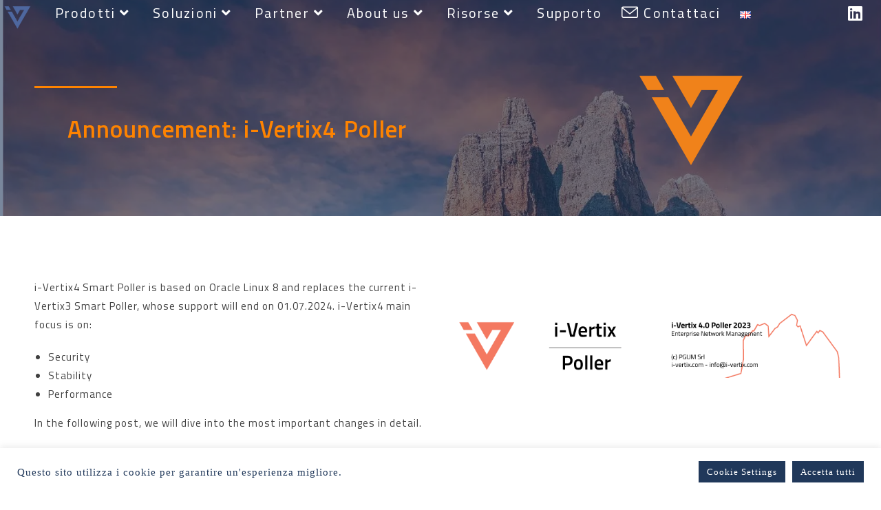

--- FILE ---
content_type: text/html; charset=UTF-8
request_url: https://i-vertix.com/i-vertix4-poller-news/
body_size: 226009
content:
<!DOCTYPE html>
<html class="html" lang="it-IT">
<head>
	<meta charset="UTF-8">
	<link rel="profile" href="https://gmpg.org/xfn/11">

	<meta name='robots' content='index, follow, max-image-preview:large, max-snippet:-1, max-video-preview:-1' />
<meta name="dlm-version" content="4.9.14"><link rel="pingback" href="https://i-vertix.com/xmlrpc.php">
<meta name="viewport" content="width=device-width, initial-scale=1">
	<!-- This site is optimized with the Yoast SEO plugin v23.5 - https://yoast.com/wordpress/plugins/seo/ -->
	<title>i-Vertix4 Poller - News &#8211; i-Vertix</title>
	<link rel="canonical" href="https://i-vertix.com/i-vertix4-poller-news/" />
	<meta property="og:locale" content="it_IT" />
	<meta property="og:type" content="article" />
	<meta property="og:title" content="i-Vertix4 Poller - News &#8211; i-Vertix" />
	<meta property="og:description" content="The i-Vertix4 Poller is based on Oracle Linux 8 and replaces the current i-Vertix3 Poller, whose support will end on 01.07.2024. The main focus for i-Vertix4 was on the following points: Security - Stability - Performance" />
	<meta property="og:url" content="https://i-vertix.com/i-vertix4-poller-news/" />
	<meta property="og:site_name" content="i-Vertix" />
	<meta property="article:publisher" content="https://www.facebook.com/iVertix/" />
	<meta property="article:published_time" content="2023-08-29T10:31:21+00:00" />
	<meta property="article:modified_time" content="2023-09-19T08:06:40+00:00" />
	<meta property="og:image" content="https://i-vertix.com/wp-content/uploads/2023/08/release-min-2-1024x683.png" />
	<meta property="og:image:width" content="1024" />
	<meta property="og:image:height" content="683" />
	<meta property="og:image:type" content="image/png" />
	<meta name="author" content="Martina Garbin" />
	<meta name="twitter:card" content="summary_large_image" />
	<meta name="twitter:label1" content="Scritto da" />
	<meta name="twitter:data1" content="Martina Garbin" />
	<meta name="twitter:label2" content="Tempo di lettura stimato" />
	<meta name="twitter:data2" content="6 minuti" />
	<script type="application/ld+json" class="yoast-schema-graph">{"@context":"https://schema.org","@graph":[{"@type":"Article","@id":"https://i-vertix.com/i-vertix4-poller-news/#article","isPartOf":{"@id":"https://i-vertix.com/i-vertix4-poller-news/"},"author":{"name":"Martina Garbin","@id":"https://i-vertix.com/#/schema/person/bcdabcb94e82ff61648565d0ce4efd63"},"headline":"i-Vertix4 Poller &#8211; News","datePublished":"2023-08-29T10:31:21+00:00","dateModified":"2023-09-19T08:06:40+00:00","mainEntityOfPage":{"@id":"https://i-vertix.com/i-vertix4-poller-news/"},"wordCount":850,"commentCount":0,"publisher":{"@id":"https://i-vertix.com/#organization"},"image":{"@id":"https://i-vertix.com/i-vertix4-poller-news/#primaryimage"},"thumbnailUrl":"https://i0.wp.com/i-vertix.com/wp-content/uploads/2023/08/release-min-2.png?fit=6000%2C4000&ssl=1","articleSection":["Uncategorized"],"inLanguage":"it-IT","potentialAction":[{"@type":"CommentAction","name":"Comment","target":["https://i-vertix.com/i-vertix4-poller-news/#respond"]}]},{"@type":"WebPage","@id":"https://i-vertix.com/i-vertix4-poller-news/","url":"https://i-vertix.com/i-vertix4-poller-news/","name":"i-Vertix4 Poller - News &#8211; i-Vertix","isPartOf":{"@id":"https://i-vertix.com/#website"},"primaryImageOfPage":{"@id":"https://i-vertix.com/i-vertix4-poller-news/#primaryimage"},"image":{"@id":"https://i-vertix.com/i-vertix4-poller-news/#primaryimage"},"thumbnailUrl":"https://i0.wp.com/i-vertix.com/wp-content/uploads/2023/08/release-min-2.png?fit=6000%2C4000&ssl=1","datePublished":"2023-08-29T10:31:21+00:00","dateModified":"2023-09-19T08:06:40+00:00","breadcrumb":{"@id":"https://i-vertix.com/i-vertix4-poller-news/#breadcrumb"},"inLanguage":"it-IT","potentialAction":[{"@type":"ReadAction","target":["https://i-vertix.com/i-vertix4-poller-news/"]}]},{"@type":"ImageObject","inLanguage":"it-IT","@id":"https://i-vertix.com/i-vertix4-poller-news/#primaryimage","url":"https://i0.wp.com/i-vertix.com/wp-content/uploads/2023/08/release-min-2.png?fit=6000%2C4000&ssl=1","contentUrl":"https://i0.wp.com/i-vertix.com/wp-content/uploads/2023/08/release-min-2.png?fit=6000%2C4000&ssl=1","width":6000,"height":4000},{"@type":"BreadcrumbList","@id":"https://i-vertix.com/i-vertix4-poller-news/#breadcrumb","itemListElement":[{"@type":"ListItem","position":1,"name":"i-Vertix homepage","item":"https://i-vertix.com/"},{"@type":"ListItem","position":2,"name":"i-Vertix4 Poller &#8211; News"}]},{"@type":"WebSite","@id":"https://i-vertix.com/#website","url":"https://i-vertix.com/","name":"i-Vertix","description":"Digital Agency Website","publisher":{"@id":"https://i-vertix.com/#organization"},"potentialAction":[{"@type":"SearchAction","target":{"@type":"EntryPoint","urlTemplate":"https://i-vertix.com/?s={search_term_string}"},"query-input":{"@type":"PropertyValueSpecification","valueRequired":true,"valueName":"search_term_string"}}],"inLanguage":"it-IT"},{"@type":"Organization","@id":"https://i-vertix.com/#organization","name":"i-Vertix","url":"https://i-vertix.com/","logo":{"@type":"ImageObject","inLanguage":"it-IT","@id":"https://i-vertix.com/#/schema/logo/image/","url":"https://i2.wp.com/wptest.i-vertix.com/wp-content/uploads/2021/10/Logo-nuovo-i-Vertix-e1639566895369.png?fit=60%2C53&ssl=1","contentUrl":"https://i2.wp.com/wptest.i-vertix.com/wp-content/uploads/2021/10/Logo-nuovo-i-Vertix-e1639566895369.png?fit=60%2C53&ssl=1","width":60,"height":53,"caption":"i-Vertix"},"image":{"@id":"https://i-vertix.com/#/schema/logo/image/"},"sameAs":["https://www.facebook.com/iVertix/","https://www.linkedin.com/company/i-vertix/mycompany/?viewAsMember=true","https://www.youtube.com/channel/UCa38ZZWVFpCX5XhY8v0UFnQ"]},{"@type":"Person","@id":"https://i-vertix.com/#/schema/person/bcdabcb94e82ff61648565d0ce4efd63","name":"Martina Garbin","image":{"@type":"ImageObject","inLanguage":"it-IT","@id":"https://i-vertix.com/#/schema/person/image/","url":"https://secure.gravatar.com/avatar/9787163da53852d8fa89817b09d12ed6?s=96&d=mm&r=g","contentUrl":"https://secure.gravatar.com/avatar/9787163da53852d8fa89817b09d12ed6?s=96&d=mm&r=g","caption":"Martina Garbin"}}]}</script>
	<!-- / Yoast SEO plugin. -->


<link rel='dns-prefetch' href='//stats.wp.com' />
<link rel='dns-prefetch' href='//fonts.googleapis.com' />
<link rel='dns-prefetch' href='//i0.wp.com' />
<link rel='dns-prefetch' href='//c0.wp.com' />
<link rel="alternate" type="application/rss+xml" title="i-Vertix &raquo; Feed" href="https://i-vertix.com/feed/" />
<link rel="alternate" type="application/rss+xml" title="i-Vertix &raquo; Feed dei commenti" href="https://i-vertix.com/comments/feed/" />
<link rel="alternate" type="application/rss+xml" title="i-Vertix &raquo; i-Vertix4 Poller &#8211; News Feed dei commenti" href="https://i-vertix.com/i-vertix4-poller-news/feed/" />
<script>
window._wpemojiSettings = {"baseUrl":"https:\/\/s.w.org\/images\/core\/emoji\/15.0.3\/72x72\/","ext":".png","svgUrl":"https:\/\/s.w.org\/images\/core\/emoji\/15.0.3\/svg\/","svgExt":".svg","source":{"concatemoji":"https:\/\/i-vertix.com\/wp-includes\/js\/wp-emoji-release.min.js?ver=6.6.1"}};
/*! This file is auto-generated */
!function(i,n){var o,s,e;function c(e){try{var t={supportTests:e,timestamp:(new Date).valueOf()};sessionStorage.setItem(o,JSON.stringify(t))}catch(e){}}function p(e,t,n){e.clearRect(0,0,e.canvas.width,e.canvas.height),e.fillText(t,0,0);var t=new Uint32Array(e.getImageData(0,0,e.canvas.width,e.canvas.height).data),r=(e.clearRect(0,0,e.canvas.width,e.canvas.height),e.fillText(n,0,0),new Uint32Array(e.getImageData(0,0,e.canvas.width,e.canvas.height).data));return t.every(function(e,t){return e===r[t]})}function u(e,t,n){switch(t){case"flag":return n(e,"\ud83c\udff3\ufe0f\u200d\u26a7\ufe0f","\ud83c\udff3\ufe0f\u200b\u26a7\ufe0f")?!1:!n(e,"\ud83c\uddfa\ud83c\uddf3","\ud83c\uddfa\u200b\ud83c\uddf3")&&!n(e,"\ud83c\udff4\udb40\udc67\udb40\udc62\udb40\udc65\udb40\udc6e\udb40\udc67\udb40\udc7f","\ud83c\udff4\u200b\udb40\udc67\u200b\udb40\udc62\u200b\udb40\udc65\u200b\udb40\udc6e\u200b\udb40\udc67\u200b\udb40\udc7f");case"emoji":return!n(e,"\ud83d\udc26\u200d\u2b1b","\ud83d\udc26\u200b\u2b1b")}return!1}function f(e,t,n){var r="undefined"!=typeof WorkerGlobalScope&&self instanceof WorkerGlobalScope?new OffscreenCanvas(300,150):i.createElement("canvas"),a=r.getContext("2d",{willReadFrequently:!0}),o=(a.textBaseline="top",a.font="600 32px Arial",{});return e.forEach(function(e){o[e]=t(a,e,n)}),o}function t(e){var t=i.createElement("script");t.src=e,t.defer=!0,i.head.appendChild(t)}"undefined"!=typeof Promise&&(o="wpEmojiSettingsSupports",s=["flag","emoji"],n.supports={everything:!0,everythingExceptFlag:!0},e=new Promise(function(e){i.addEventListener("DOMContentLoaded",e,{once:!0})}),new Promise(function(t){var n=function(){try{var e=JSON.parse(sessionStorage.getItem(o));if("object"==typeof e&&"number"==typeof e.timestamp&&(new Date).valueOf()<e.timestamp+604800&&"object"==typeof e.supportTests)return e.supportTests}catch(e){}return null}();if(!n){if("undefined"!=typeof Worker&&"undefined"!=typeof OffscreenCanvas&&"undefined"!=typeof URL&&URL.createObjectURL&&"undefined"!=typeof Blob)try{var e="postMessage("+f.toString()+"("+[JSON.stringify(s),u.toString(),p.toString()].join(",")+"));",r=new Blob([e],{type:"text/javascript"}),a=new Worker(URL.createObjectURL(r),{name:"wpTestEmojiSupports"});return void(a.onmessage=function(e){c(n=e.data),a.terminate(),t(n)})}catch(e){}c(n=f(s,u,p))}t(n)}).then(function(e){for(var t in e)n.supports[t]=e[t],n.supports.everything=n.supports.everything&&n.supports[t],"flag"!==t&&(n.supports.everythingExceptFlag=n.supports.everythingExceptFlag&&n.supports[t]);n.supports.everythingExceptFlag=n.supports.everythingExceptFlag&&!n.supports.flag,n.DOMReady=!1,n.readyCallback=function(){n.DOMReady=!0}}).then(function(){return e}).then(function(){var e;n.supports.everything||(n.readyCallback(),(e=n.source||{}).concatemoji?t(e.concatemoji):e.wpemoji&&e.twemoji&&(t(e.twemoji),t(e.wpemoji)))}))}((window,document),window._wpemojiSettings);
</script>
<link rel='stylesheet' id='anwp-pg-styles-css' href='https://i-vertix.com/wp-content/plugins/anwp-post-grid-for-elementor/public/css/styles.min.css?ver=1.3.0' media='all' />
<style id='wp-emoji-styles-inline-css'>

	img.wp-smiley, img.emoji {
		display: inline !important;
		border: none !important;
		box-shadow: none !important;
		height: 1em !important;
		width: 1em !important;
		margin: 0 0.07em !important;
		vertical-align: -0.1em !important;
		background: none !important;
		padding: 0 !important;
	}
</style>
<link rel='stylesheet' id='mediaelement-css' href='https://c0.wp.com/c/6.6.1/wp-includes/js/mediaelement/mediaelementplayer-legacy.min.css' media='all' />
<link rel='stylesheet' id='wp-mediaelement-css' href='https://c0.wp.com/c/6.6.1/wp-includes/js/mediaelement/wp-mediaelement.min.css' media='all' />
<style id='jetpack-sharing-buttons-style-inline-css'>
.jetpack-sharing-buttons__services-list{display:flex;flex-direction:row;flex-wrap:wrap;gap:0;list-style-type:none;margin:5px;padding:0}.jetpack-sharing-buttons__services-list.has-small-icon-size{font-size:12px}.jetpack-sharing-buttons__services-list.has-normal-icon-size{font-size:16px}.jetpack-sharing-buttons__services-list.has-large-icon-size{font-size:24px}.jetpack-sharing-buttons__services-list.has-huge-icon-size{font-size:36px}@media print{.jetpack-sharing-buttons__services-list{display:none!important}}.editor-styles-wrapper .wp-block-jetpack-sharing-buttons{gap:0;padding-inline-start:0}ul.jetpack-sharing-buttons__services-list.has-background{padding:1.25em 2.375em}
</style>
<style id='wppb-content-restriction-start-style-inline-css'>


</style>
<style id='wppb-content-restriction-end-style-inline-css'>


</style>
<style id='classic-theme-styles-inline-css'>
/*! This file is auto-generated */
.wp-block-button__link{color:#fff;background-color:#32373c;border-radius:9999px;box-shadow:none;text-decoration:none;padding:calc(.667em + 2px) calc(1.333em + 2px);font-size:1.125em}.wp-block-file__button{background:#32373c;color:#fff;text-decoration:none}
</style>
<style id='global-styles-inline-css'>
:root{--wp--preset--aspect-ratio--square: 1;--wp--preset--aspect-ratio--4-3: 4/3;--wp--preset--aspect-ratio--3-4: 3/4;--wp--preset--aspect-ratio--3-2: 3/2;--wp--preset--aspect-ratio--2-3: 2/3;--wp--preset--aspect-ratio--16-9: 16/9;--wp--preset--aspect-ratio--9-16: 9/16;--wp--preset--color--black: #000000;--wp--preset--color--cyan-bluish-gray: #abb8c3;--wp--preset--color--white: #ffffff;--wp--preset--color--pale-pink: #f78da7;--wp--preset--color--vivid-red: #cf2e2e;--wp--preset--color--luminous-vivid-orange: #ff6900;--wp--preset--color--luminous-vivid-amber: #fcb900;--wp--preset--color--light-green-cyan: #7bdcb5;--wp--preset--color--vivid-green-cyan: #00d084;--wp--preset--color--pale-cyan-blue: #8ed1fc;--wp--preset--color--vivid-cyan-blue: #0693e3;--wp--preset--color--vivid-purple: #9b51e0;--wp--preset--gradient--vivid-cyan-blue-to-vivid-purple: linear-gradient(135deg,rgba(6,147,227,1) 0%,rgb(155,81,224) 100%);--wp--preset--gradient--light-green-cyan-to-vivid-green-cyan: linear-gradient(135deg,rgb(122,220,180) 0%,rgb(0,208,130) 100%);--wp--preset--gradient--luminous-vivid-amber-to-luminous-vivid-orange: linear-gradient(135deg,rgba(252,185,0,1) 0%,rgba(255,105,0,1) 100%);--wp--preset--gradient--luminous-vivid-orange-to-vivid-red: linear-gradient(135deg,rgba(255,105,0,1) 0%,rgb(207,46,46) 100%);--wp--preset--gradient--very-light-gray-to-cyan-bluish-gray: linear-gradient(135deg,rgb(238,238,238) 0%,rgb(169,184,195) 100%);--wp--preset--gradient--cool-to-warm-spectrum: linear-gradient(135deg,rgb(74,234,220) 0%,rgb(151,120,209) 20%,rgb(207,42,186) 40%,rgb(238,44,130) 60%,rgb(251,105,98) 80%,rgb(254,248,76) 100%);--wp--preset--gradient--blush-light-purple: linear-gradient(135deg,rgb(255,206,236) 0%,rgb(152,150,240) 100%);--wp--preset--gradient--blush-bordeaux: linear-gradient(135deg,rgb(254,205,165) 0%,rgb(254,45,45) 50%,rgb(107,0,62) 100%);--wp--preset--gradient--luminous-dusk: linear-gradient(135deg,rgb(255,203,112) 0%,rgb(199,81,192) 50%,rgb(65,88,208) 100%);--wp--preset--gradient--pale-ocean: linear-gradient(135deg,rgb(255,245,203) 0%,rgb(182,227,212) 50%,rgb(51,167,181) 100%);--wp--preset--gradient--electric-grass: linear-gradient(135deg,rgb(202,248,128) 0%,rgb(113,206,126) 100%);--wp--preset--gradient--midnight: linear-gradient(135deg,rgb(2,3,129) 0%,rgb(40,116,252) 100%);--wp--preset--font-size--small: 13px;--wp--preset--font-size--medium: 20px;--wp--preset--font-size--large: 36px;--wp--preset--font-size--x-large: 42px;--wp--preset--spacing--20: 0.44rem;--wp--preset--spacing--30: 0.67rem;--wp--preset--spacing--40: 1rem;--wp--preset--spacing--50: 1.5rem;--wp--preset--spacing--60: 2.25rem;--wp--preset--spacing--70: 3.38rem;--wp--preset--spacing--80: 5.06rem;--wp--preset--shadow--natural: 6px 6px 9px rgba(0, 0, 0, 0.2);--wp--preset--shadow--deep: 12px 12px 50px rgba(0, 0, 0, 0.4);--wp--preset--shadow--sharp: 6px 6px 0px rgba(0, 0, 0, 0.2);--wp--preset--shadow--outlined: 6px 6px 0px -3px rgba(255, 255, 255, 1), 6px 6px rgba(0, 0, 0, 1);--wp--preset--shadow--crisp: 6px 6px 0px rgba(0, 0, 0, 1);}:where(.is-layout-flex){gap: 0.5em;}:where(.is-layout-grid){gap: 0.5em;}body .is-layout-flex{display: flex;}.is-layout-flex{flex-wrap: wrap;align-items: center;}.is-layout-flex > :is(*, div){margin: 0;}body .is-layout-grid{display: grid;}.is-layout-grid > :is(*, div){margin: 0;}:where(.wp-block-columns.is-layout-flex){gap: 2em;}:where(.wp-block-columns.is-layout-grid){gap: 2em;}:where(.wp-block-post-template.is-layout-flex){gap: 1.25em;}:where(.wp-block-post-template.is-layout-grid){gap: 1.25em;}.has-black-color{color: var(--wp--preset--color--black) !important;}.has-cyan-bluish-gray-color{color: var(--wp--preset--color--cyan-bluish-gray) !important;}.has-white-color{color: var(--wp--preset--color--white) !important;}.has-pale-pink-color{color: var(--wp--preset--color--pale-pink) !important;}.has-vivid-red-color{color: var(--wp--preset--color--vivid-red) !important;}.has-luminous-vivid-orange-color{color: var(--wp--preset--color--luminous-vivid-orange) !important;}.has-luminous-vivid-amber-color{color: var(--wp--preset--color--luminous-vivid-amber) !important;}.has-light-green-cyan-color{color: var(--wp--preset--color--light-green-cyan) !important;}.has-vivid-green-cyan-color{color: var(--wp--preset--color--vivid-green-cyan) !important;}.has-pale-cyan-blue-color{color: var(--wp--preset--color--pale-cyan-blue) !important;}.has-vivid-cyan-blue-color{color: var(--wp--preset--color--vivid-cyan-blue) !important;}.has-vivid-purple-color{color: var(--wp--preset--color--vivid-purple) !important;}.has-black-background-color{background-color: var(--wp--preset--color--black) !important;}.has-cyan-bluish-gray-background-color{background-color: var(--wp--preset--color--cyan-bluish-gray) !important;}.has-white-background-color{background-color: var(--wp--preset--color--white) !important;}.has-pale-pink-background-color{background-color: var(--wp--preset--color--pale-pink) !important;}.has-vivid-red-background-color{background-color: var(--wp--preset--color--vivid-red) !important;}.has-luminous-vivid-orange-background-color{background-color: var(--wp--preset--color--luminous-vivid-orange) !important;}.has-luminous-vivid-amber-background-color{background-color: var(--wp--preset--color--luminous-vivid-amber) !important;}.has-light-green-cyan-background-color{background-color: var(--wp--preset--color--light-green-cyan) !important;}.has-vivid-green-cyan-background-color{background-color: var(--wp--preset--color--vivid-green-cyan) !important;}.has-pale-cyan-blue-background-color{background-color: var(--wp--preset--color--pale-cyan-blue) !important;}.has-vivid-cyan-blue-background-color{background-color: var(--wp--preset--color--vivid-cyan-blue) !important;}.has-vivid-purple-background-color{background-color: var(--wp--preset--color--vivid-purple) !important;}.has-black-border-color{border-color: var(--wp--preset--color--black) !important;}.has-cyan-bluish-gray-border-color{border-color: var(--wp--preset--color--cyan-bluish-gray) !important;}.has-white-border-color{border-color: var(--wp--preset--color--white) !important;}.has-pale-pink-border-color{border-color: var(--wp--preset--color--pale-pink) !important;}.has-vivid-red-border-color{border-color: var(--wp--preset--color--vivid-red) !important;}.has-luminous-vivid-orange-border-color{border-color: var(--wp--preset--color--luminous-vivid-orange) !important;}.has-luminous-vivid-amber-border-color{border-color: var(--wp--preset--color--luminous-vivid-amber) !important;}.has-light-green-cyan-border-color{border-color: var(--wp--preset--color--light-green-cyan) !important;}.has-vivid-green-cyan-border-color{border-color: var(--wp--preset--color--vivid-green-cyan) !important;}.has-pale-cyan-blue-border-color{border-color: var(--wp--preset--color--pale-cyan-blue) !important;}.has-vivid-cyan-blue-border-color{border-color: var(--wp--preset--color--vivid-cyan-blue) !important;}.has-vivid-purple-border-color{border-color: var(--wp--preset--color--vivid-purple) !important;}.has-vivid-cyan-blue-to-vivid-purple-gradient-background{background: var(--wp--preset--gradient--vivid-cyan-blue-to-vivid-purple) !important;}.has-light-green-cyan-to-vivid-green-cyan-gradient-background{background: var(--wp--preset--gradient--light-green-cyan-to-vivid-green-cyan) !important;}.has-luminous-vivid-amber-to-luminous-vivid-orange-gradient-background{background: var(--wp--preset--gradient--luminous-vivid-amber-to-luminous-vivid-orange) !important;}.has-luminous-vivid-orange-to-vivid-red-gradient-background{background: var(--wp--preset--gradient--luminous-vivid-orange-to-vivid-red) !important;}.has-very-light-gray-to-cyan-bluish-gray-gradient-background{background: var(--wp--preset--gradient--very-light-gray-to-cyan-bluish-gray) !important;}.has-cool-to-warm-spectrum-gradient-background{background: var(--wp--preset--gradient--cool-to-warm-spectrum) !important;}.has-blush-light-purple-gradient-background{background: var(--wp--preset--gradient--blush-light-purple) !important;}.has-blush-bordeaux-gradient-background{background: var(--wp--preset--gradient--blush-bordeaux) !important;}.has-luminous-dusk-gradient-background{background: var(--wp--preset--gradient--luminous-dusk) !important;}.has-pale-ocean-gradient-background{background: var(--wp--preset--gradient--pale-ocean) !important;}.has-electric-grass-gradient-background{background: var(--wp--preset--gradient--electric-grass) !important;}.has-midnight-gradient-background{background: var(--wp--preset--gradient--midnight) !important;}.has-small-font-size{font-size: var(--wp--preset--font-size--small) !important;}.has-medium-font-size{font-size: var(--wp--preset--font-size--medium) !important;}.has-large-font-size{font-size: var(--wp--preset--font-size--large) !important;}.has-x-large-font-size{font-size: var(--wp--preset--font-size--x-large) !important;}
:where(.wp-block-post-template.is-layout-flex){gap: 1.25em;}:where(.wp-block-post-template.is-layout-grid){gap: 1.25em;}
:where(.wp-block-columns.is-layout-flex){gap: 2em;}:where(.wp-block-columns.is-layout-grid){gap: 2em;}
:root :where(.wp-block-pullquote){font-size: 1.5em;line-height: 1.6;}
</style>
<link rel='stylesheet' id='cookie-law-info-css' href='https://i-vertix.com/wp-content/plugins/cookie-law-info/legacy/public/css/cookie-law-info-public.css?ver=3.2.4' media='all' />
<link rel='stylesheet' id='cookie-law-info-gdpr-css' href='https://i-vertix.com/wp-content/plugins/cookie-law-info/legacy/public/css/cookie-law-info-gdpr.css?ver=3.2.4' media='all' />
<link rel='stylesheet' id='ppress-frontend-css' href='https://i-vertix.com/wp-content/plugins/wp-user-avatar/assets/css/frontend.min.css?ver=4.15.10' media='all' />
<link rel='stylesheet' id='ppress-flatpickr-css' href='https://i-vertix.com/wp-content/plugins/wp-user-avatar/assets/flatpickr/flatpickr.min.css?ver=4.15.10' media='all' />
<link rel='stylesheet' id='ppress-select2-css' href='https://i-vertix.com/wp-content/plugins/wp-user-avatar/assets/select2/select2.min.css?ver=6.6.1' media='all' />
<link rel='stylesheet' id='elementor-frontend-css' href='https://i-vertix.com/wp-content/plugins/elementor/assets/css/frontend.min.css?ver=3.22.3' media='all' />
<style id='elementor-frontend-inline-css'>
@-webkit-keyframes ha_fadeIn{0%{opacity:0}to{opacity:1}}@keyframes ha_fadeIn{0%{opacity:0}to{opacity:1}}@-webkit-keyframes ha_zoomIn{0%{opacity:0;-webkit-transform:scale3d(.3,.3,.3);transform:scale3d(.3,.3,.3)}50%{opacity:1}}@keyframes ha_zoomIn{0%{opacity:0;-webkit-transform:scale3d(.3,.3,.3);transform:scale3d(.3,.3,.3)}50%{opacity:1}}@-webkit-keyframes ha_rollIn{0%{opacity:0;-webkit-transform:translate3d(-100%,0,0) rotate3d(0,0,1,-120deg);transform:translate3d(-100%,0,0) rotate3d(0,0,1,-120deg)}to{opacity:1}}@keyframes ha_rollIn{0%{opacity:0;-webkit-transform:translate3d(-100%,0,0) rotate3d(0,0,1,-120deg);transform:translate3d(-100%,0,0) rotate3d(0,0,1,-120deg)}to{opacity:1}}@-webkit-keyframes ha_bounce{0%,20%,53%,to{-webkit-animation-timing-function:cubic-bezier(.215,.61,.355,1);animation-timing-function:cubic-bezier(.215,.61,.355,1)}40%,43%{-webkit-transform:translate3d(0,-30px,0) scaleY(1.1);transform:translate3d(0,-30px,0) scaleY(1.1);-webkit-animation-timing-function:cubic-bezier(.755,.05,.855,.06);animation-timing-function:cubic-bezier(.755,.05,.855,.06)}70%{-webkit-transform:translate3d(0,-15px,0) scaleY(1.05);transform:translate3d(0,-15px,0) scaleY(1.05);-webkit-animation-timing-function:cubic-bezier(.755,.05,.855,.06);animation-timing-function:cubic-bezier(.755,.05,.855,.06)}80%{-webkit-transition-timing-function:cubic-bezier(.215,.61,.355,1);transition-timing-function:cubic-bezier(.215,.61,.355,1);-webkit-transform:translate3d(0,0,0) scaleY(.95);transform:translate3d(0,0,0) scaleY(.95)}90%{-webkit-transform:translate3d(0,-4px,0) scaleY(1.02);transform:translate3d(0,-4px,0) scaleY(1.02)}}@keyframes ha_bounce{0%,20%,53%,to{-webkit-animation-timing-function:cubic-bezier(.215,.61,.355,1);animation-timing-function:cubic-bezier(.215,.61,.355,1)}40%,43%{-webkit-transform:translate3d(0,-30px,0) scaleY(1.1);transform:translate3d(0,-30px,0) scaleY(1.1);-webkit-animation-timing-function:cubic-bezier(.755,.05,.855,.06);animation-timing-function:cubic-bezier(.755,.05,.855,.06)}70%{-webkit-transform:translate3d(0,-15px,0) scaleY(1.05);transform:translate3d(0,-15px,0) scaleY(1.05);-webkit-animation-timing-function:cubic-bezier(.755,.05,.855,.06);animation-timing-function:cubic-bezier(.755,.05,.855,.06)}80%{-webkit-transition-timing-function:cubic-bezier(.215,.61,.355,1);transition-timing-function:cubic-bezier(.215,.61,.355,1);-webkit-transform:translate3d(0,0,0) scaleY(.95);transform:translate3d(0,0,0) scaleY(.95)}90%{-webkit-transform:translate3d(0,-4px,0) scaleY(1.02);transform:translate3d(0,-4px,0) scaleY(1.02)}}@-webkit-keyframes ha_bounceIn{0%,20%,40%,60%,80%,to{-webkit-animation-timing-function:cubic-bezier(.215,.61,.355,1);animation-timing-function:cubic-bezier(.215,.61,.355,1)}0%{opacity:0;-webkit-transform:scale3d(.3,.3,.3);transform:scale3d(.3,.3,.3)}20%{-webkit-transform:scale3d(1.1,1.1,1.1);transform:scale3d(1.1,1.1,1.1)}40%{-webkit-transform:scale3d(.9,.9,.9);transform:scale3d(.9,.9,.9)}60%{opacity:1;-webkit-transform:scale3d(1.03,1.03,1.03);transform:scale3d(1.03,1.03,1.03)}80%{-webkit-transform:scale3d(.97,.97,.97);transform:scale3d(.97,.97,.97)}to{opacity:1}}@keyframes ha_bounceIn{0%,20%,40%,60%,80%,to{-webkit-animation-timing-function:cubic-bezier(.215,.61,.355,1);animation-timing-function:cubic-bezier(.215,.61,.355,1)}0%{opacity:0;-webkit-transform:scale3d(.3,.3,.3);transform:scale3d(.3,.3,.3)}20%{-webkit-transform:scale3d(1.1,1.1,1.1);transform:scale3d(1.1,1.1,1.1)}40%{-webkit-transform:scale3d(.9,.9,.9);transform:scale3d(.9,.9,.9)}60%{opacity:1;-webkit-transform:scale3d(1.03,1.03,1.03);transform:scale3d(1.03,1.03,1.03)}80%{-webkit-transform:scale3d(.97,.97,.97);transform:scale3d(.97,.97,.97)}to{opacity:1}}@-webkit-keyframes ha_flipInX{0%{opacity:0;-webkit-transform:perspective(400px) rotate3d(1,0,0,90deg);transform:perspective(400px) rotate3d(1,0,0,90deg);-webkit-animation-timing-function:ease-in;animation-timing-function:ease-in}40%{-webkit-transform:perspective(400px) rotate3d(1,0,0,-20deg);transform:perspective(400px) rotate3d(1,0,0,-20deg);-webkit-animation-timing-function:ease-in;animation-timing-function:ease-in}60%{opacity:1;-webkit-transform:perspective(400px) rotate3d(1,0,0,10deg);transform:perspective(400px) rotate3d(1,0,0,10deg)}80%{-webkit-transform:perspective(400px) rotate3d(1,0,0,-5deg);transform:perspective(400px) rotate3d(1,0,0,-5deg)}}@keyframes ha_flipInX{0%{opacity:0;-webkit-transform:perspective(400px) rotate3d(1,0,0,90deg);transform:perspective(400px) rotate3d(1,0,0,90deg);-webkit-animation-timing-function:ease-in;animation-timing-function:ease-in}40%{-webkit-transform:perspective(400px) rotate3d(1,0,0,-20deg);transform:perspective(400px) rotate3d(1,0,0,-20deg);-webkit-animation-timing-function:ease-in;animation-timing-function:ease-in}60%{opacity:1;-webkit-transform:perspective(400px) rotate3d(1,0,0,10deg);transform:perspective(400px) rotate3d(1,0,0,10deg)}80%{-webkit-transform:perspective(400px) rotate3d(1,0,0,-5deg);transform:perspective(400px) rotate3d(1,0,0,-5deg)}}@-webkit-keyframes ha_flipInY{0%{opacity:0;-webkit-transform:perspective(400px) rotate3d(0,1,0,90deg);transform:perspective(400px) rotate3d(0,1,0,90deg);-webkit-animation-timing-function:ease-in;animation-timing-function:ease-in}40%{-webkit-transform:perspective(400px) rotate3d(0,1,0,-20deg);transform:perspective(400px) rotate3d(0,1,0,-20deg);-webkit-animation-timing-function:ease-in;animation-timing-function:ease-in}60%{opacity:1;-webkit-transform:perspective(400px) rotate3d(0,1,0,10deg);transform:perspective(400px) rotate3d(0,1,0,10deg)}80%{-webkit-transform:perspective(400px) rotate3d(0,1,0,-5deg);transform:perspective(400px) rotate3d(0,1,0,-5deg)}}@keyframes ha_flipInY{0%{opacity:0;-webkit-transform:perspective(400px) rotate3d(0,1,0,90deg);transform:perspective(400px) rotate3d(0,1,0,90deg);-webkit-animation-timing-function:ease-in;animation-timing-function:ease-in}40%{-webkit-transform:perspective(400px) rotate3d(0,1,0,-20deg);transform:perspective(400px) rotate3d(0,1,0,-20deg);-webkit-animation-timing-function:ease-in;animation-timing-function:ease-in}60%{opacity:1;-webkit-transform:perspective(400px) rotate3d(0,1,0,10deg);transform:perspective(400px) rotate3d(0,1,0,10deg)}80%{-webkit-transform:perspective(400px) rotate3d(0,1,0,-5deg);transform:perspective(400px) rotate3d(0,1,0,-5deg)}}@-webkit-keyframes ha_swing{20%{-webkit-transform:rotate3d(0,0,1,15deg);transform:rotate3d(0,0,1,15deg)}40%{-webkit-transform:rotate3d(0,0,1,-10deg);transform:rotate3d(0,0,1,-10deg)}60%{-webkit-transform:rotate3d(0,0,1,5deg);transform:rotate3d(0,0,1,5deg)}80%{-webkit-transform:rotate3d(0,0,1,-5deg);transform:rotate3d(0,0,1,-5deg)}}@keyframes ha_swing{20%{-webkit-transform:rotate3d(0,0,1,15deg);transform:rotate3d(0,0,1,15deg)}40%{-webkit-transform:rotate3d(0,0,1,-10deg);transform:rotate3d(0,0,1,-10deg)}60%{-webkit-transform:rotate3d(0,0,1,5deg);transform:rotate3d(0,0,1,5deg)}80%{-webkit-transform:rotate3d(0,0,1,-5deg);transform:rotate3d(0,0,1,-5deg)}}@-webkit-keyframes ha_slideInDown{0%{visibility:visible;-webkit-transform:translate3d(0,-100%,0);transform:translate3d(0,-100%,0)}}@keyframes ha_slideInDown{0%{visibility:visible;-webkit-transform:translate3d(0,-100%,0);transform:translate3d(0,-100%,0)}}@-webkit-keyframes ha_slideInUp{0%{visibility:visible;-webkit-transform:translate3d(0,100%,0);transform:translate3d(0,100%,0)}}@keyframes ha_slideInUp{0%{visibility:visible;-webkit-transform:translate3d(0,100%,0);transform:translate3d(0,100%,0)}}@-webkit-keyframes ha_slideInLeft{0%{visibility:visible;-webkit-transform:translate3d(-100%,0,0);transform:translate3d(-100%,0,0)}}@keyframes ha_slideInLeft{0%{visibility:visible;-webkit-transform:translate3d(-100%,0,0);transform:translate3d(-100%,0,0)}}@-webkit-keyframes ha_slideInRight{0%{visibility:visible;-webkit-transform:translate3d(100%,0,0);transform:translate3d(100%,0,0)}}@keyframes ha_slideInRight{0%{visibility:visible;-webkit-transform:translate3d(100%,0,0);transform:translate3d(100%,0,0)}}.ha_fadeIn{-webkit-animation-name:ha_fadeIn;animation-name:ha_fadeIn}.ha_zoomIn{-webkit-animation-name:ha_zoomIn;animation-name:ha_zoomIn}.ha_rollIn{-webkit-animation-name:ha_rollIn;animation-name:ha_rollIn}.ha_bounce{-webkit-transform-origin:center bottom;-ms-transform-origin:center bottom;transform-origin:center bottom;-webkit-animation-name:ha_bounce;animation-name:ha_bounce}.ha_bounceIn{-webkit-animation-name:ha_bounceIn;animation-name:ha_bounceIn;-webkit-animation-duration:.75s;-webkit-animation-duration:calc(var(--animate-duration)*.75);animation-duration:.75s;animation-duration:calc(var(--animate-duration)*.75)}.ha_flipInX,.ha_flipInY{-webkit-animation-name:ha_flipInX;animation-name:ha_flipInX;-webkit-backface-visibility:visible!important;backface-visibility:visible!important}.ha_flipInY{-webkit-animation-name:ha_flipInY;animation-name:ha_flipInY}.ha_swing{-webkit-transform-origin:top center;-ms-transform-origin:top center;transform-origin:top center;-webkit-animation-name:ha_swing;animation-name:ha_swing}.ha_slideInDown{-webkit-animation-name:ha_slideInDown;animation-name:ha_slideInDown}.ha_slideInUp{-webkit-animation-name:ha_slideInUp;animation-name:ha_slideInUp}.ha_slideInLeft{-webkit-animation-name:ha_slideInLeft;animation-name:ha_slideInLeft}.ha_slideInRight{-webkit-animation-name:ha_slideInRight;animation-name:ha_slideInRight}.ha-css-transform-yes{-webkit-transition-duration:var(--ha-tfx-transition-duration, .2s);transition-duration:var(--ha-tfx-transition-duration, .2s);-webkit-transition-property:-webkit-transform;transition-property:transform;transition-property:transform,-webkit-transform;-webkit-transform:translate(var(--ha-tfx-translate-x, 0),var(--ha-tfx-translate-y, 0)) scale(var(--ha-tfx-scale-x, 1),var(--ha-tfx-scale-y, 1)) skew(var(--ha-tfx-skew-x, 0),var(--ha-tfx-skew-y, 0)) rotateX(var(--ha-tfx-rotate-x, 0)) rotateY(var(--ha-tfx-rotate-y, 0)) rotateZ(var(--ha-tfx-rotate-z, 0));transform:translate(var(--ha-tfx-translate-x, 0),var(--ha-tfx-translate-y, 0)) scale(var(--ha-tfx-scale-x, 1),var(--ha-tfx-scale-y, 1)) skew(var(--ha-tfx-skew-x, 0),var(--ha-tfx-skew-y, 0)) rotateX(var(--ha-tfx-rotate-x, 0)) rotateY(var(--ha-tfx-rotate-y, 0)) rotateZ(var(--ha-tfx-rotate-z, 0))}.ha-css-transform-yes:hover{-webkit-transform:translate(var(--ha-tfx-translate-x-hover, var(--ha-tfx-translate-x, 0)),var(--ha-tfx-translate-y-hover, var(--ha-tfx-translate-y, 0))) scale(var(--ha-tfx-scale-x-hover, var(--ha-tfx-scale-x, 1)),var(--ha-tfx-scale-y-hover, var(--ha-tfx-scale-y, 1))) skew(var(--ha-tfx-skew-x-hover, var(--ha-tfx-skew-x, 0)),var(--ha-tfx-skew-y-hover, var(--ha-tfx-skew-y, 0))) rotateX(var(--ha-tfx-rotate-x-hover, var(--ha-tfx-rotate-x, 0))) rotateY(var(--ha-tfx-rotate-y-hover, var(--ha-tfx-rotate-y, 0))) rotateZ(var(--ha-tfx-rotate-z-hover, var(--ha-tfx-rotate-z, 0)));transform:translate(var(--ha-tfx-translate-x-hover, var(--ha-tfx-translate-x, 0)),var(--ha-tfx-translate-y-hover, var(--ha-tfx-translate-y, 0))) scale(var(--ha-tfx-scale-x-hover, var(--ha-tfx-scale-x, 1)),var(--ha-tfx-scale-y-hover, var(--ha-tfx-scale-y, 1))) skew(var(--ha-tfx-skew-x-hover, var(--ha-tfx-skew-x, 0)),var(--ha-tfx-skew-y-hover, var(--ha-tfx-skew-y, 0))) rotateX(var(--ha-tfx-rotate-x-hover, var(--ha-tfx-rotate-x, 0))) rotateY(var(--ha-tfx-rotate-y-hover, var(--ha-tfx-rotate-y, 0))) rotateZ(var(--ha-tfx-rotate-z-hover, var(--ha-tfx-rotate-z, 0)))}.happy-addon>.elementor-widget-container{word-wrap:break-word;overflow-wrap:break-word}.happy-addon>.elementor-widget-container,.happy-addon>.elementor-widget-container *{-webkit-box-sizing:border-box;box-sizing:border-box}.happy-addon p:empty{display:none}.happy-addon .elementor-inline-editing{min-height:auto!important}.happy-addon-pro img{max-width:100%;height:auto;-o-object-fit:cover;object-fit:cover}.ha-screen-reader-text{position:absolute;overflow:hidden;clip:rect(1px,1px,1px,1px);margin:-1px;padding:0;width:1px;height:1px;border:0;word-wrap:normal!important;-webkit-clip-path:inset(50%);clip-path:inset(50%)}.ha-has-bg-overlay>.elementor-widget-container{position:relative;z-index:1}.ha-has-bg-overlay>.elementor-widget-container:before{position:absolute;top:0;left:0;z-index:-1;width:100%;height:100%;content:""}.ha-popup--is-enabled .ha-js-popup,.ha-popup--is-enabled .ha-js-popup img{cursor:-webkit-zoom-in!important;cursor:zoom-in!important}.mfp-wrap .mfp-arrow,.mfp-wrap .mfp-close{background-color:transparent}.mfp-wrap .mfp-arrow:focus,.mfp-wrap .mfp-close:focus{outline-width:thin}.ha-advanced-tooltip-enable{position:relative;cursor:pointer;--ha-tooltip-arrow-color:black;--ha-tooltip-arrow-distance:0}.ha-advanced-tooltip-enable .ha-advanced-tooltip-content{position:absolute;z-index:999;display:none;padding:5px 0;width:120px;height:auto;border-radius:6px;background-color:#000;color:#fff;text-align:center;opacity:0}.ha-advanced-tooltip-enable .ha-advanced-tooltip-content::after{position:absolute;border-width:5px;border-style:solid;content:""}.ha-advanced-tooltip-enable .ha-advanced-tooltip-content.no-arrow::after{visibility:hidden}.ha-advanced-tooltip-enable .ha-advanced-tooltip-content.show{display:inline-block;opacity:1}.ha-advanced-tooltip-enable.ha-advanced-tooltip-top .ha-advanced-tooltip-content,body[data-elementor-device-mode=tablet] .ha-advanced-tooltip-enable.ha-advanced-tooltip-tablet-top .ha-advanced-tooltip-content{top:unset;right:0;bottom:calc(101% + var(--ha-tooltip-arrow-distance));left:0;margin:0 auto}.ha-advanced-tooltip-enable.ha-advanced-tooltip-top .ha-advanced-tooltip-content::after,body[data-elementor-device-mode=tablet] .ha-advanced-tooltip-enable.ha-advanced-tooltip-tablet-top .ha-advanced-tooltip-content::after{top:100%;right:unset;bottom:unset;left:50%;border-color:var(--ha-tooltip-arrow-color) transparent transparent transparent;-webkit-transform:translateX(-50%);-ms-transform:translateX(-50%);transform:translateX(-50%)}.ha-advanced-tooltip-enable.ha-advanced-tooltip-bottom .ha-advanced-tooltip-content,body[data-elementor-device-mode=tablet] .ha-advanced-tooltip-enable.ha-advanced-tooltip-tablet-bottom .ha-advanced-tooltip-content{top:calc(101% + var(--ha-tooltip-arrow-distance));right:0;bottom:unset;left:0;margin:0 auto}.ha-advanced-tooltip-enable.ha-advanced-tooltip-bottom .ha-advanced-tooltip-content::after,body[data-elementor-device-mode=tablet] .ha-advanced-tooltip-enable.ha-advanced-tooltip-tablet-bottom .ha-advanced-tooltip-content::after{top:unset;right:unset;bottom:100%;left:50%;border-color:transparent transparent var(--ha-tooltip-arrow-color) transparent;-webkit-transform:translateX(-50%);-ms-transform:translateX(-50%);transform:translateX(-50%)}.ha-advanced-tooltip-enable.ha-advanced-tooltip-left .ha-advanced-tooltip-content,body[data-elementor-device-mode=tablet] .ha-advanced-tooltip-enable.ha-advanced-tooltip-tablet-left .ha-advanced-tooltip-content{top:50%;right:calc(101% + var(--ha-tooltip-arrow-distance));bottom:unset;left:unset;-webkit-transform:translateY(-50%);-ms-transform:translateY(-50%);transform:translateY(-50%)}.ha-advanced-tooltip-enable.ha-advanced-tooltip-left .ha-advanced-tooltip-content::after,body[data-elementor-device-mode=tablet] .ha-advanced-tooltip-enable.ha-advanced-tooltip-tablet-left .ha-advanced-tooltip-content::after{top:50%;right:unset;bottom:unset;left:100%;border-color:transparent transparent transparent var(--ha-tooltip-arrow-color);-webkit-transform:translateY(-50%);-ms-transform:translateY(-50%);transform:translateY(-50%)}.ha-advanced-tooltip-enable.ha-advanced-tooltip-right .ha-advanced-tooltip-content,body[data-elementor-device-mode=tablet] .ha-advanced-tooltip-enable.ha-advanced-tooltip-tablet-right .ha-advanced-tooltip-content{top:50%;right:unset;bottom:unset;left:calc(101% + var(--ha-tooltip-arrow-distance));-webkit-transform:translateY(-50%);-ms-transform:translateY(-50%);transform:translateY(-50%)}.ha-advanced-tooltip-enable.ha-advanced-tooltip-right .ha-advanced-tooltip-content::after,body[data-elementor-device-mode=tablet] .ha-advanced-tooltip-enable.ha-advanced-tooltip-tablet-right .ha-advanced-tooltip-content::after{top:50%;right:100%;bottom:unset;left:unset;border-color:transparent var(--ha-tooltip-arrow-color) transparent transparent;-webkit-transform:translateY(-50%);-ms-transform:translateY(-50%);transform:translateY(-50%)}body[data-elementor-device-mode=mobile] .ha-advanced-tooltip-enable.ha-advanced-tooltip-mobile-top .ha-advanced-tooltip-content{top:unset;right:0;bottom:calc(101% + var(--ha-tooltip-arrow-distance));left:0;margin:0 auto}body[data-elementor-device-mode=mobile] .ha-advanced-tooltip-enable.ha-advanced-tooltip-mobile-top .ha-advanced-tooltip-content::after{top:100%;right:unset;bottom:unset;left:50%;border-color:var(--ha-tooltip-arrow-color) transparent transparent transparent;-webkit-transform:translateX(-50%);-ms-transform:translateX(-50%);transform:translateX(-50%)}body[data-elementor-device-mode=mobile] .ha-advanced-tooltip-enable.ha-advanced-tooltip-mobile-bottom .ha-advanced-tooltip-content{top:calc(101% + var(--ha-tooltip-arrow-distance));right:0;bottom:unset;left:0;margin:0 auto}body[data-elementor-device-mode=mobile] .ha-advanced-tooltip-enable.ha-advanced-tooltip-mobile-bottom .ha-advanced-tooltip-content::after{top:unset;right:unset;bottom:100%;left:50%;border-color:transparent transparent var(--ha-tooltip-arrow-color) transparent;-webkit-transform:translateX(-50%);-ms-transform:translateX(-50%);transform:translateX(-50%)}body[data-elementor-device-mode=mobile] .ha-advanced-tooltip-enable.ha-advanced-tooltip-mobile-left .ha-advanced-tooltip-content{top:50%;right:calc(101% + var(--ha-tooltip-arrow-distance));bottom:unset;left:unset;-webkit-transform:translateY(-50%);-ms-transform:translateY(-50%);transform:translateY(-50%)}body[data-elementor-device-mode=mobile] .ha-advanced-tooltip-enable.ha-advanced-tooltip-mobile-left .ha-advanced-tooltip-content::after{top:50%;right:unset;bottom:unset;left:100%;border-color:transparent transparent transparent var(--ha-tooltip-arrow-color);-webkit-transform:translateY(-50%);-ms-transform:translateY(-50%);transform:translateY(-50%)}body[data-elementor-device-mode=mobile] .ha-advanced-tooltip-enable.ha-advanced-tooltip-mobile-right .ha-advanced-tooltip-content{top:50%;right:unset;bottom:unset;left:calc(101% + var(--ha-tooltip-arrow-distance));-webkit-transform:translateY(-50%);-ms-transform:translateY(-50%);transform:translateY(-50%)}body[data-elementor-device-mode=mobile] .ha-advanced-tooltip-enable.ha-advanced-tooltip-mobile-right .ha-advanced-tooltip-content::after{top:50%;right:100%;bottom:unset;left:unset;border-color:transparent var(--ha-tooltip-arrow-color) transparent transparent;-webkit-transform:translateY(-50%);-ms-transform:translateY(-50%);transform:translateY(-50%)}body.elementor-editor-active .happy-addon.ha-gravityforms .gform_wrapper{display:block!important}.ha-scroll-to-top-wrap.ha-scroll-to-top-hide{display:none}.ha-scroll-to-top-wrap.edit-mode,.ha-scroll-to-top-wrap.single-page-off{display:none!important}.ha-scroll-to-top-button{position:fixed;right:15px;bottom:15px;z-index:9999;display:-webkit-box;display:-webkit-flex;display:-ms-flexbox;display:flex;-webkit-box-align:center;-webkit-align-items:center;align-items:center;-ms-flex-align:center;-webkit-box-pack:center;-ms-flex-pack:center;-webkit-justify-content:center;justify-content:center;width:50px;height:50px;border-radius:50px;background-color:#5636d1;color:#fff;text-align:center;opacity:1;cursor:pointer;-webkit-transition:all .3s;transition:all .3s}.ha-scroll-to-top-button i{color:#fff;font-size:16px}.ha-scroll-to-top-button:hover{background-color:#e2498a}
</style>
<link rel='stylesheet' id='elementor-post-3312-css' href='https://i-vertix.com/wp-content/uploads/elementor/css/post-3312.css?ver=1732426218' media='all' />
<link rel='stylesheet' id='happy-icons-css' href='https://i-vertix.com/wp-content/plugins/happy-elementor-addons/assets/fonts/style.min.css?ver=3.11.2' media='all' />
<link rel='stylesheet' id='font-awesome-css' href='https://i-vertix.com/wp-content/themes/oceanwp/assets/fonts/fontawesome/css/all.min.css?ver=6.4.2' media='all' />
<link rel='stylesheet' id='simple-line-icons-css' href='https://i-vertix.com/wp-content/themes/oceanwp/assets/css/third/simple-line-icons.min.css?ver=2.4.0' media='all' />
<link rel='stylesheet' id='oceanwp-style-css' href='https://i-vertix.com/wp-content/themes/oceanwp/assets/css/style.min.css?ver=3.5.7' media='all' />
<link rel='stylesheet' id='oceanwp-hamburgers-css' href='https://i-vertix.com/wp-content/themes/oceanwp/assets/css/third/hamburgers/hamburgers.min.css?ver=3.5.7' media='all' />
<link rel='stylesheet' id='oceanwp-boring-css' href='https://i-vertix.com/wp-content/themes/oceanwp/assets/css/third/hamburgers/types/boring.css?ver=3.5.7' media='all' />
<link rel='stylesheet' id='oceanwp-google-font-titillium-web-css' href='//fonts.googleapis.com/css?family=Titillium+Web%3A100%2C200%2C300%2C400%2C500%2C600%2C700%2C800%2C900%2C100i%2C200i%2C300i%2C400i%2C500i%2C600i%2C700i%2C800i%2C900i&#038;subset=latin%2Clatin-ext&#038;display=swap&#038;ver=6.6.1' media='all' />
<link rel='stylesheet' id='oceanwp-google-font-bad-script-css' href='//fonts.googleapis.com/css?family=Bad+Script%3A100%2C200%2C300%2C400%2C500%2C600%2C700%2C800%2C900%2C100i%2C200i%2C300i%2C400i%2C500i%2C600i%2C700i%2C800i%2C900i&#038;subset=latin%2Clatin-ext&#038;display=swap&#038;ver=6.6.1' media='all' />
<link rel='stylesheet' id='elementor-icons-css' href='https://i-vertix.com/wp-content/plugins/elementor/assets/lib/eicons/css/elementor-icons.min.css?ver=5.30.0' media='all' />
<link rel='stylesheet' id='swiper-css' href='https://i-vertix.com/wp-content/plugins/elementor/assets/lib/swiper/v8/css/swiper.min.css?ver=8.4.5' media='all' />
<link rel='stylesheet' id='elementor-post-7-css' href='https://i-vertix.com/wp-content/uploads/elementor/css/post-7.css?ver=1732426218' media='all' />
<link rel='stylesheet' id='powerpack-frontend-css' href='https://i-vertix.com/wp-content/plugins/powerpack-lite-for-elementor/assets/css/min/frontend.min.css?ver=2.7.22' media='all' />
<link rel='stylesheet' id='lae-animate-css' href='https://i-vertix.com/wp-content/plugins/addons-for-elementor/assets/css/lib/animate.css?ver=8.3.7' media='all' />
<link rel='stylesheet' id='lae-sliders-styles-css' href='https://i-vertix.com/wp-content/plugins/addons-for-elementor/assets/css/lib/sliders.min.css?ver=8.3.7' media='all' />
<link rel='stylesheet' id='lae-icomoon-styles-css' href='https://i-vertix.com/wp-content/plugins/addons-for-elementor/assets/css/icomoon.css?ver=8.3.7' media='all' />
<link rel='stylesheet' id='lae-frontend-styles-css' href='https://i-vertix.com/wp-content/plugins/addons-for-elementor/assets/css/lae-frontend.css?ver=8.3.7' media='all' />
<link rel='stylesheet' id='lae-grid-styles-css' href='https://i-vertix.com/wp-content/plugins/addons-for-elementor/assets/css/lae-grid.css?ver=8.3.7' media='all' />
<link rel='stylesheet' id='lae-widgets-styles-css' href='https://i-vertix.com/wp-content/plugins/addons-for-elementor/assets/css/widgets/lae-widgets.min.css?ver=8.3.7' media='all' />
<link rel='stylesheet' id='font-awesome-5-all-css' href='https://i-vertix.com/wp-content/plugins/elementor/assets/lib/font-awesome/css/all.min.css?ver=3.22.3' media='all' />
<link rel='stylesheet' id='font-awesome-4-shim-css' href='https://i-vertix.com/wp-content/plugins/elementor/assets/lib/font-awesome/css/v4-shims.min.css?ver=3.22.3' media='all' />
<link rel='stylesheet' id='elementor-post-15193-css' href='https://i-vertix.com/wp-content/uploads/elementor/css/post-15193.css?ver=1732430579' media='all' />
<link rel='stylesheet' id='oe-widgets-style-css' href='https://i-vertix.com/wp-content/plugins/ocean-extra/assets/css/widgets.css?ver=6.6.1' media='all' />
<link rel='stylesheet' id='google-fonts-1-css' href='https://fonts.googleapis.com/css?family=Roboto%3A100%2C100italic%2C200%2C200italic%2C300%2C300italic%2C400%2C400italic%2C500%2C500italic%2C600%2C600italic%2C700%2C700italic%2C800%2C800italic%2C900%2C900italic%7CRoboto+Slab%3A100%2C100italic%2C200%2C200italic%2C300%2C300italic%2C400%2C400italic%2C500%2C500italic%2C600%2C600italic%2C700%2C700italic%2C800%2C800italic%2C900%2C900italic%7CTitillium+Web%3A100%2C100italic%2C200%2C200italic%2C300%2C300italic%2C400%2C400italic%2C500%2C500italic%2C600%2C600italic%2C700%2C700italic%2C800%2C800italic%2C900%2C900italic&#038;display=auto&#038;ver=6.6.1' media='all' />
<link rel='stylesheet' id='elementor-icons-shared-0-css' href='https://i-vertix.com/wp-content/plugins/elementor/assets/lib/font-awesome/css/fontawesome.min.css?ver=5.15.3' media='all' />
<link rel='stylesheet' id='elementor-icons-fa-brands-css' href='https://i-vertix.com/wp-content/plugins/elementor/assets/lib/font-awesome/css/brands.min.css?ver=5.15.3' media='all' />
<link rel='stylesheet' id='elementor-icons-fa-solid-css' href='https://i-vertix.com/wp-content/plugins/elementor/assets/lib/font-awesome/css/solid.min.css?ver=5.15.3' media='all' />
<link rel='stylesheet' id='wppb_stylesheet-css' href='https://i-vertix.com/wp-content/plugins/profile-builder/assets/css/style-front-end.css?ver=3.12.3' media='all' />
<link rel="preconnect" href="https://fonts.gstatic.com/" crossorigin><!--n2css--><script id="jquery-core-js-extra">
var pp = {"ajax_url":"https:\/\/i-vertix.com\/wp-admin\/admin-ajax.php"};
</script>
<script src="https://c0.wp.com/c/6.6.1/wp-includes/js/jquery/jquery.min.js" id="jquery-core-js"></script>
<script src="https://c0.wp.com/c/6.6.1/wp-includes/js/jquery/jquery-migrate.min.js" id="jquery-migrate-js"></script>
<script id="cookie-law-info-js-extra">
var Cli_Data = {"nn_cookie_ids":[],"cookielist":[],"non_necessary_cookies":[],"ccpaEnabled":"","ccpaRegionBased":"","ccpaBarEnabled":"","strictlyEnabled":["necessary","obligatoire"],"ccpaType":"gdpr","js_blocking":"1","custom_integration":"","triggerDomRefresh":"","secure_cookies":""};
var cli_cookiebar_settings = {"animate_speed_hide":"500","animate_speed_show":"500","background":"#FFF","border":"#b1a6a6c2","border_on":"","button_1_button_colour":"#20385a","button_1_button_hover":"#1a2d48","button_1_link_colour":"#ffffff","button_1_as_button":"1","button_1_new_win":"","button_2_button_colour":"#333","button_2_button_hover":"#292929","button_2_link_colour":"#20385a","button_2_as_button":"","button_2_hidebar":"","button_3_button_colour":"#20385a","button_3_button_hover":"#1a2d48","button_3_link_colour":"#ffffff","button_3_as_button":"1","button_3_new_win":"","button_4_button_colour":"#20385a","button_4_button_hover":"#1a2d48","button_4_link_colour":"#ffffff","button_4_as_button":"1","button_7_button_colour":"#20385a","button_7_button_hover":"#1a2d48","button_7_link_colour":"#fff","button_7_as_button":"1","button_7_new_win":"","font_family":"Verdana, Geneva","header_fix":"","notify_animate_hide":"1","notify_animate_show":"","notify_div_id":"#cookie-law-info-bar","notify_position_horizontal":"right","notify_position_vertical":"bottom","scroll_close":"","scroll_close_reload":"","accept_close_reload":"","reject_close_reload":"","showagain_tab":"","showagain_background":"#fff","showagain_border":"#000","showagain_div_id":"#cookie-law-info-again","showagain_x_position":"100px","text":"#20385a","show_once_yn":"","show_once":"10000","logging_on":"","as_popup":"","popup_overlay":"1","bar_heading_text":"","cookie_bar_as":"banner","popup_showagain_position":"bottom-right","widget_position":"left"};
var log_object = {"ajax_url":"https:\/\/i-vertix.com\/wp-admin\/admin-ajax.php"};
</script>
<script src="https://i-vertix.com/wp-content/plugins/cookie-law-info/legacy/public/js/cookie-law-info-public.js?ver=3.2.4" id="cookie-law-info-js"></script>
<script src="https://i-vertix.com/wp-content/plugins/wp-user-avatar/assets/flatpickr/flatpickr.min.js?ver=4.15.10" id="ppress-flatpickr-js"></script>
<script src="https://i-vertix.com/wp-content/plugins/wp-user-avatar/assets/select2/select2.min.js?ver=4.15.10" id="ppress-select2-js"></script>
<script src="https://i-vertix.com/wp-content/plugins/elementor/assets/lib/font-awesome/js/v4-shims.min.js?ver=3.22.3" id="font-awesome-4-shim-js"></script>
<link rel="https://api.w.org/" href="https://i-vertix.com/wp-json/" /><link rel="alternate" title="JSON" type="application/json" href="https://i-vertix.com/wp-json/wp/v2/posts/15193" /><link rel="EditURI" type="application/rsd+xml" title="RSD" href="https://i-vertix.com/xmlrpc.php?rsd" />
<meta name="generator" content="WordPress 6.6.1" />
<link rel='shortlink' href='https://i-vertix.com/?p=15193' />
<link rel="alternate" title="oEmbed (JSON)" type="application/json+oembed" href="https://i-vertix.com/wp-json/oembed/1.0/embed?url=https%3A%2F%2Fi-vertix.com%2Fi-vertix4-poller-news%2F" />
<link rel="alternate" title="oEmbed (XML)" type="text/xml+oembed" href="https://i-vertix.com/wp-json/oembed/1.0/embed?url=https%3A%2F%2Fi-vertix.com%2Fi-vertix4-poller-news%2F&#038;format=xml" />
        <script type="text/javascript">
            ( function () {
                window.lae_fs = { can_use_premium_code: false};
            } )();
        </script>
        		<script type="text/javascript">
				(function(c,l,a,r,i,t,y){
					c[a]=c[a]||function(){(c[a].q=c[a].q||[]).push(arguments)};t=l.createElement(r);t.async=1;
					t.src="https://www.clarity.ms/tag/"+i+"?ref=wordpress";y=l.getElementsByTagName(r)[0];y.parentNode.insertBefore(t,y);
				})(window, document, "clarity", "script", "bjf0qigpr5");
		</script>
			<style>img#wpstats{display:none}</style>
		<meta name="generator" content="Elementor 3.22.3; features: e_optimized_assets_loading, additional_custom_breakpoints; settings: css_print_method-external, google_font-enabled, font_display-auto">
<style>.recentcomments a{display:inline !important;padding:0 !important;margin:0 !important;}</style><!-- Google Tag Manager -->
<script>(function(w,d,s,l,i){w[l]=w[l]||[];w[l].push({'gtm.start':
new Date().getTime(),event:'gtm.js'});var f=d.getElementsByTagName(s)[0],
j=d.createElement(s),dl=l!='dataLayer'?'&l='+l:'';j.async=true;j.src=
'https://www.googletagmanager.com/gtm.js?id='+i+dl;f.parentNode.insertBefore(j,f);
})(window,document,'script','dataLayer','GTM-W9RSW82');</script>
<!-- End Google Tag Manager --><link rel="icon" href="https://i0.wp.com/i-vertix.com/wp-content/uploads/2022/01/cropped-logo_blu_100x100.png?fit=32%2C32&#038;ssl=1" sizes="32x32" />
<link rel="icon" href="https://i0.wp.com/i-vertix.com/wp-content/uploads/2022/01/cropped-logo_blu_100x100.png?fit=192%2C192&#038;ssl=1" sizes="192x192" />
<link rel="apple-touch-icon" href="https://i0.wp.com/i-vertix.com/wp-content/uploads/2022/01/cropped-logo_blu_100x100.png?fit=180%2C180&#038;ssl=1" />
<meta name="msapplication-TileImage" content="https://i0.wp.com/i-vertix.com/wp-content/uploads/2022/01/cropped-logo_blu_100x100.png?fit=270%2C270&#038;ssl=1" />
<!-- OceanWP CSS -->
<style type="text/css">
/* General CSS */a:hover,a.light:hover,.theme-heading .text::before,.theme-heading .text::after,#top-bar-content >a:hover,#top-bar-social li.oceanwp-email a:hover,#site-navigation-wrap .dropdown-menu >li >a:hover,#site-header.medium-header #medium-searchform button:hover,.oceanwp-mobile-menu-icon a:hover,.blog-entry.post .blog-entry-header .entry-title a:hover,.blog-entry.post .blog-entry-readmore a:hover,.blog-entry.thumbnail-entry .blog-entry-category a,ul.meta li a:hover,.dropcap,.single nav.post-navigation .nav-links .title,body .related-post-title a:hover,body #wp-calendar caption,body .contact-info-widget.default i,body .contact-info-widget.big-icons i,body .custom-links-widget .oceanwp-custom-links li a:hover,body .custom-links-widget .oceanwp-custom-links li a:hover:before,body .posts-thumbnails-widget li a:hover,body .social-widget li.oceanwp-email a:hover,.comment-author .comment-meta .comment-reply-link,#respond #cancel-comment-reply-link:hover,#footer-widgets .footer-box a:hover,#footer-bottom a:hover,#footer-bottom #footer-bottom-menu a:hover,.sidr a:hover,.sidr-class-dropdown-toggle:hover,.sidr-class-menu-item-has-children.active >a,.sidr-class-menu-item-has-children.active >a >.sidr-class-dropdown-toggle,input[type=checkbox]:checked:before{color:#f0821a}.single nav.post-navigation .nav-links .title .owp-icon use,.blog-entry.post .blog-entry-readmore a:hover .owp-icon use,body .contact-info-widget.default .owp-icon use,body .contact-info-widget.big-icons .owp-icon use{stroke:#f0821a}input[type="button"],input[type="reset"],input[type="submit"],button[type="submit"],.button,#site-navigation-wrap .dropdown-menu >li.btn >a >span,.thumbnail:hover i,.post-quote-content,.omw-modal .omw-close-modal,body .contact-info-widget.big-icons li:hover i,body div.wpforms-container-full .wpforms-form input[type=submit],body div.wpforms-container-full .wpforms-form button[type=submit],body div.wpforms-container-full .wpforms-form .wpforms-page-button{background-color:#f0821a}.thumbnail:hover .link-post-svg-icon{background-color:#f0821a}body .contact-info-widget.big-icons li:hover .owp-icon{background-color:#f0821a}.widget-title{border-color:#f0821a}blockquote{border-color:#f0821a}#searchform-dropdown{border-color:#f0821a}.dropdown-menu .sub-menu{border-color:#f0821a}.blog-entry.large-entry .blog-entry-readmore a:hover{border-color:#f0821a}.oceanwp-newsletter-form-wrap input[type="email"]:focus{border-color:#f0821a}.social-widget li.oceanwp-email a:hover{border-color:#f0821a}#respond #cancel-comment-reply-link:hover{border-color:#f0821a}body .contact-info-widget.big-icons li:hover i{border-color:#f0821a}#footer-widgets .oceanwp-newsletter-form-wrap input[type="email"]:focus{border-color:#f0821a}blockquote,.wp-block-quote{border-left-color:#f0821a}body .contact-info-widget.big-icons li:hover .owp-icon{border-color:#f0821a}input[type="button"]:hover,input[type="reset"]:hover,input[type="submit"]:hover,button[type="submit"]:hover,input[type="button"]:focus,input[type="reset"]:focus,input[type="submit"]:focus,button[type="submit"]:focus,.button:hover,.button:focus,#site-navigation-wrap .dropdown-menu >li.btn >a:hover >span,.post-quote-author,.omw-modal .omw-close-modal:hover,body div.wpforms-container-full .wpforms-form input[type=submit]:hover,body div.wpforms-container-full .wpforms-form button[type=submit]:hover,body div.wpforms-container-full .wpforms-form .wpforms-page-button:hover{background-color:#5169a1}a{color:#ff8400}a .owp-icon use{stroke:#ff8400}a:hover{color:#ff8400}a:hover .owp-icon use{stroke:#ff8400}.site-breadcrumbs a,.background-image-page-header .site-breadcrumbs a{color:#00548b}.site-breadcrumbs a .owp-icon use,.background-image-page-header .site-breadcrumbs a .owp-icon use{stroke:#00548b}.site-breadcrumbs a:hover,.background-image-page-header .site-breadcrumbs a:hover{color:#00548b}.site-breadcrumbs a:hover .owp-icon use,.background-image-page-header .site-breadcrumbs a:hover .owp-icon use{stroke:#00548b}#scroll-top{bottom:8px}#scroll-top{width:53px;height:53px;line-height:53px}#scroll-top{font-size:20px}#scroll-top .owp-icon{width:20px;height:20px}#scroll-top{border-radius:100px}#scroll-top{background-color:#ff8400}#scroll-top:hover{background-color:#ff8400}#blog-entries ul.meta li i{color:#ff8400}#blog-entries ul.meta li .owp-icon use{stroke:#ff8400}.single-post ul.meta li i{color:#ff8400}.single-post ul.meta li .owp-icon use{stroke:#ff8400}/* Blog CSS */@media only screen and (min-width:960px){body.blog.content-both-sidebars .content-area,body.archive.content-both-sidebars .content-area{width:60%}body.blog.content-both-sidebars.scs-style .widget-area.sidebar-secondary,body.blog.content-both-sidebars.ssc-style .widget-area,body.archive.content-both-sidebars.scs-style .widget-area.sidebar-secondary,body.archive.content-both-sidebars.ssc-style .widget-area{left:-60%}}@media only screen and (min-width:960px){body.blog.content-both-sidebars .widget-area,body.archive.content-both-sidebars .widget-area{width:20%}body.blog.content-both-sidebars.scs-style .content-area,body.archive.content-both-sidebars.scs-style .content-area{left:20%}body.blog.content-both-sidebars.ssc-style .content-area,body.archive.content-both-sidebars.ssc-style .content-area{left:40%}}@media only screen and (min-width:960px){body.single-post.content-both-sidebars .widget-area{width:20%}body.single-post.content-both-sidebars.scs-style .content-area{left:20%}body.single-post.content-both-sidebars.ssc-style .content-area{left:40%}}/* Header CSS */#site-logo #site-logo-inner,.oceanwp-social-menu .social-menu-inner,#site-header.full_screen-header .menu-bar-inner,.after-header-content .after-header-content-inner{height:27px}#site-navigation-wrap .dropdown-menu >li >a,.oceanwp-mobile-menu-icon a,.mobile-menu-close,.after-header-content-inner >a{line-height:27px}#site-header-inner{padding:5px}#site-header.has-header-media .overlay-header-media{background-color:rgba(255,255,255,0.5)}#site-logo #site-logo-inner a img,#site-header.center-header #site-navigation-wrap .middle-site-logo a img{max-width:122px}#site-header #site-logo #site-logo-inner a img,#site-header.center-header #site-navigation-wrap .middle-site-logo a img{max-height:41px}.effect-one #site-navigation-wrap .dropdown-menu >li >a.menu-link >span:after,.effect-three #site-navigation-wrap .dropdown-menu >li >a.menu-link >span:after,.effect-five #site-navigation-wrap .dropdown-menu >li >a.menu-link >span:before,.effect-five #site-navigation-wrap .dropdown-menu >li >a.menu-link >span:after,.effect-nine #site-navigation-wrap .dropdown-menu >li >a.menu-link >span:before,.effect-nine #site-navigation-wrap .dropdown-menu >li >a.menu-link >span:after{background-color:#ff8400}.effect-four #site-navigation-wrap .dropdown-menu >li >a.menu-link >span:before,.effect-four #site-navigation-wrap .dropdown-menu >li >a.menu-link >span:after,.effect-seven #site-navigation-wrap .dropdown-menu >li >a.menu-link:hover >span:after,.effect-seven #site-navigation-wrap .dropdown-menu >li.sfHover >a.menu-link >span:after{color:#ff8400}.effect-seven #site-navigation-wrap .dropdown-menu >li >a.menu-link:hover >span:after,.effect-seven #site-navigation-wrap .dropdown-menu >li.sfHover >a.menu-link >span:after{text-shadow:10px 0 #ff8400,-10px 0 #ff8400}#site-navigation-wrap .dropdown-menu >li >a{padding:0 14px}#site-navigation-wrap .dropdown-menu >li >a,.oceanwp-mobile-menu-icon a,#searchform-header-replace-close{color:#ffffff}#site-navigation-wrap .dropdown-menu >li >a .owp-icon use,.oceanwp-mobile-menu-icon a .owp-icon use,#searchform-header-replace-close .owp-icon use{stroke:#ffffff}#site-navigation-wrap .dropdown-menu >li >a:hover,.oceanwp-mobile-menu-icon a:hover,#searchform-header-replace-close:hover{color:#FF8400}#site-navigation-wrap .dropdown-menu >li >a:hover .owp-icon use,.oceanwp-mobile-menu-icon a:hover .owp-icon use,#searchform-header-replace-close:hover .owp-icon use{stroke:#FF8400}#site-navigation-wrap .dropdown-menu >.current-menu-item >a,#site-navigation-wrap .dropdown-menu >.current-menu-ancestor >a,#site-navigation-wrap .dropdown-menu >.current-menu-item >a:hover,#site-navigation-wrap .dropdown-menu >.current-menu-ancestor >a:hover{color:#ff8400}#site-navigation-wrap .dropdown-menu >li >a{background-color:rgba(255,255,255,0)}#site-navigation-wrap .dropdown-menu >.current-menu-item >a,#site-navigation-wrap .dropdown-menu >.current-menu-ancestor >a,#site-navigation-wrap .dropdown-menu >.current-menu-item >a:hover,#site-navigation-wrap .dropdown-menu >.current-menu-ancestor >a:hover{background-color:rgba(255,255,255,0)}.dropdown-menu .sub-menu,#searchform-dropdown,.current-shop-items-dropdown{border-color:#ffffff}.dropdown-menu ul li a.menu-link{color:#4e679F}.dropdown-menu ul li a.menu-link .owp-icon use{stroke:#4e679F}.dropdown-menu ul li a.menu-link:hover{color:#ff8400}.dropdown-menu ul li a.menu-link:hover .owp-icon use{stroke:#ff8400}.dropdown-menu ul li a.menu-link:hover{background-color:rgba(255,255,255,0)}.dropdown-menu ul >.current-menu-item >a.menu-link{color:#ff8400}.navigation li.mega-cat .mega-cat-title{background-color:#ffffff}.navigation li.mega-cat .mega-cat-title{color:#ffffff}.navigation li.mega-cat ul li .mega-post-title a{color:#ffffff}.navigation li.mega-cat ul li .mega-post-date{color:#fcfcfc}.navigation li.mega-cat ul li .mega-post-date .owp-icon use{stroke:#fcfcfc}@media (max-width:1080px){#top-bar-nav,#site-navigation-wrap,.oceanwp-social-menu,.after-header-content{display:none}.center-logo #site-logo{float:none;position:absolute;left:50%;padding:0;-webkit-transform:translateX(-50%);transform:translateX(-50%)}#site-header.center-header #site-logo,.oceanwp-mobile-menu-icon,#oceanwp-cart-sidebar-wrap{display:block}body.vertical-header-style #outer-wrap{margin:0 !important}#site-header.vertical-header{position:relative;width:100%;left:0 !important;right:0 !important}#site-header.vertical-header .has-template >#site-logo{display:block}#site-header.vertical-header #site-header-inner{display:-webkit-box;display:-webkit-flex;display:-ms-flexbox;display:flex;-webkit-align-items:center;align-items:center;padding:0;max-width:90%}#site-header.vertical-header #site-header-inner >*:not(.oceanwp-mobile-menu-icon){display:none}#site-header.vertical-header #site-header-inner >*{padding:0 !important}#site-header.vertical-header #site-header-inner #site-logo{display:block;margin:0;width:50%;text-align:left}body.rtl #site-header.vertical-header #site-header-inner #site-logo{text-align:right}#site-header.vertical-header #site-header-inner .oceanwp-mobile-menu-icon{width:50%;text-align:right}body.rtl #site-header.vertical-header #site-header-inner .oceanwp-mobile-menu-icon{text-align:left}#site-header.vertical-header .vertical-toggle,body.vertical-header-style.vh-closed #site-header.vertical-header .vertical-toggle{display:none}#site-logo.has-responsive-logo .custom-logo-link{display:none}#site-logo.has-responsive-logo .responsive-logo-link{display:block}.is-sticky #site-logo.has-sticky-logo .responsive-logo-link{display:none}.is-sticky #site-logo.has-responsive-logo .sticky-logo-link{display:block}#top-bar.has-no-content #top-bar-social.top-bar-left,#top-bar.has-no-content #top-bar-social.top-bar-right{position:inherit;left:auto;right:auto;float:none;height:auto;line-height:1.5em;margin-top:0;text-align:center}#top-bar.has-no-content #top-bar-social li{float:none;display:inline-block}.owp-cart-overlay,#side-panel-wrap a.side-panel-btn{display:none !important}}.mobile-menu .hamburger-inner,.mobile-menu .hamburger-inner::before,.mobile-menu .hamburger-inner::after{background-color:#dd9933}#sidr li,#sidr ul,#mobile-dropdown ul li,#mobile-dropdown ul li ul{border-color:rgba(0,84,139,0.18)}body .sidr a,body .sidr-class-dropdown-toggle,#mobile-dropdown ul li a,#mobile-dropdown ul li a .dropdown-toggle,#mobile-fullscreen ul li a,#mobile-fullscreen .oceanwp-social-menu.simple-social ul li a{color:#00548b}#mobile-fullscreen a.close .close-icon-inner,#mobile-fullscreen a.close .close-icon-inner::after{background-color:#00548b}body .sidr a:hover,body .sidr-class-dropdown-toggle:hover,body .sidr-class-dropdown-toggle .fa,body .sidr-class-menu-item-has-children.active >a,body .sidr-class-menu-item-has-children.active >a >.sidr-class-dropdown-toggle,#mobile-dropdown ul li a:hover,#mobile-dropdown ul li a .dropdown-toggle:hover,#mobile-dropdown .menu-item-has-children.active >a,#mobile-dropdown .menu-item-has-children.active >a >.dropdown-toggle,#mobile-fullscreen ul li a:hover,#mobile-fullscreen .oceanwp-social-menu.simple-social ul li a:hover{color:#ed6e00}#mobile-fullscreen a.close:hover .close-icon-inner,#mobile-fullscreen a.close:hover .close-icon-inner::after{background-color:#ed6e00}.sidr-class-dropdown-menu ul,#mobile-dropdown ul li ul,#mobile-fullscreen ul ul.sub-menu{background-color:#ffffff}/* Footer Widgets CSS */#footer-widgets{padding:54px}#footer-widgets{background-color:#919191}/* Footer Bottom CSS */#footer-bottom{background-color:#ffffff}#footer-bottom,#footer-bottom p{color:#00548b}#footer-bottom a,#footer-bottom #footer-bottom-menu a{color:#00548b}#footer-bottom a:hover,#footer-bottom #footer-bottom-menu a:hover{color:#ed6e00}/* Typography CSS */body{font-family:Titillium Web;font-weight:400;font-size:15px;color:#404040;letter-spacing:1px;text-transform:none}h1,h2,h3,h4,h5,h6,.theme-heading,.widget-title,.oceanwp-widget-recent-posts-title,.comment-reply-title,.entry-title,.sidebar-box .widget-title{font-family:Titillium Web;font-weight:600;color:#4e679f;letter-spacing:1px;text-transform:none}#site-navigation-wrap .dropdown-menu >li >a,#site-header.full_screen-header .fs-dropdown-menu >li >a,#site-header.top-header #site-navigation-wrap .dropdown-menu >li >a,#site-header.center-header #site-navigation-wrap .dropdown-menu >li >a,#site-header.medium-header #site-navigation-wrap .dropdown-menu >li >a,.oceanwp-mobile-menu-icon a{font-family:Titillium Web;font-weight:400;font-style:normal;font-size:20px;letter-spacing:2.1px}.dropdown-menu ul li a.menu-link,#site-header.full_screen-header .fs-dropdown-menu ul.sub-menu li a{font-family:Titillium Web;font-weight:300;font-size:16px;line-height:1.3;letter-spacing:1.3px;text-transform:none}.sidr-class-dropdown-menu li a,a.sidr-class-toggle-sidr-close,#mobile-dropdown ul li a,body #mobile-fullscreen ul li a{font-family:Titillium Web;font-weight:300;letter-spacing:1px}.page-header .page-header-title,.page-header.background-image-page-header .page-header-title{font-family:Titillium Web;font-weight:500;letter-spacing:1px}.page-header .page-subheading{font-family:Titillium Web;font-weight:500;letter-spacing:1px;text-transform:none}#footer-bottom #copyright{font-family:Bad Script}
</style></head>

<body class="post-template-default single single-post postid-15193 single-format-video wp-custom-logo wp-embed-responsive theme--oceanwp oceanwp-theme dropdown-mobile has-transparent-header no-header-border content-full-screen post-in-category-uncategorized page-header-disabled has-breadcrumbs has-blog-grid elementor-default elementor-kit-7 elementor-page elementor-page-15193" itemscope="itemscope" itemtype="https://schema.org/Article">
<!-- Google Tag Manager (noscript) -->
<noscript><iframe src="https://www.googletagmanager.com/ns.html?id=GTM-W9RSW82"
height="0" width="0" style="display:none;visibility:hidden"></iframe></noscript>
<!-- End Google Tag Manager (noscript) -->

	
	
	<div id="outer-wrap" class="site clr">

		<a class="skip-link screen-reader-text" href="#main">Salta al contenuto</a>

		
		<div id="wrap" class="clr">

			
				<div id="transparent-header-wrap" class="clr">
	
<header id="site-header" class="transparent-header has-social left-menu clr" data-height="27" itemscope="itemscope" itemtype="https://schema.org/WPHeader" role="banner">

	
					
			<div id="site-header-inner" class="clr ">

				
				

<div id="site-logo" class="clr" itemscope itemtype="https://schema.org/Brand" >

	
	<div id="site-logo-inner" class="clr">

		<a href="https://i-vertix.com/" class="custom-logo-link" rel="home"><img width="101" height="101" src="https://i0.wp.com/i-vertix.com/wp-content/uploads/2022/01/cropped-logo_blu_100x100-1.png?fit=101%2C101&amp;ssl=1" class="custom-logo" alt="i-Vertix" decoding="async" /></a>
	</div><!-- #site-logo-inner -->

	
	
</div><!-- #site-logo -->


<div class="oceanwp-social-menu clr social-with-style">

	<div class="social-menu-inner clr colored">

				<div data-elementor-type="wp-post" data-elementor-id="3312" class="elementor elementor-3312">
						<section class="elementor-section elementor-top-section elementor-element elementor-element-435ece1 elementor-section-boxed elementor-section-height-default elementor-section-height-default" data-id="435ece1" data-element_type="section" data-settings="{&quot;_ha_eqh_enable&quot;:false}">
						<div class="elementor-container elementor-column-gap-default">
					<div class="elementor-column elementor-col-100 elementor-top-column elementor-element elementor-element-2cf143d" data-id="2cf143d" data-element_type="column">
			<div class="elementor-widget-wrap elementor-element-populated">
						<div class="elementor-element elementor-element-37c354b e-grid-align-right elementor-shape-rounded elementor-grid-0 elementor-widget elementor-widget-social-icons" data-id="37c354b" data-element_type="widget" data-widget_type="social-icons.default">
				<div class="elementor-widget-container">
					<div class="elementor-social-icons-wrapper elementor-grid">
							<span class="elementor-grid-item">
					<a class="elementor-icon elementor-social-icon elementor-social-icon-linkedin elementor-animation-grow elementor-repeater-item-a7bd9cc" href="https://www.linkedin.com/company/i-vertix/" target="_blank">
						<span class="elementor-screen-only">Linkedin</span>
						<i class="fab fa-linkedin"></i>					</a>
				</span>
					</div>
				</div>
				</div>
					</div>
		</div>
					</div>
		</section>
				</div>
		
	</div>

</div>
			<div id="site-navigation-wrap" class="clr">
			
			
			
			<nav id="site-navigation" class="navigation main-navigation clr" itemscope="itemscope" itemtype="https://schema.org/SiteNavigationElement" role="navigation" >

				<ul id="menu-menu_ita" class="main-menu dropdown-menu sf-menu"><li id="menu-item-899" class="menu-item menu-item-type-post_type menu-item-object-page menu-item-has-children dropdown menu-item-899 nav-no-click"><a href="https://i-vertix.com/prodotti/" class="menu-link"><span class="text-wrap">Prodotti<i class="nav-arrow fa fa-angle-down" aria-hidden="true" role="img"></i></span></a>
<ul class="sub-menu">
	<li id="menu-item-893" class="menu-item menu-item-type-post_type menu-item-object-page menu-item-893"><a href="https://i-vertix.com/it-monitoring/" class="menu-link"><span class="text-wrap">i-Vertix IT Monitoring</span></a></li>	<li id="menu-item-894" class="menu-item menu-item-type-post_type menu-item-object-page menu-item-894"><a href="https://i-vertix.com/prodotti/log-data-management/" class="menu-link"><span class="text-wrap">i-Vertix Log &#038; Data Management</span></a></li>	<li id="menu-item-892" class="menu-item menu-item-type-post_type menu-item-object-page menu-item-892"><a href="https://i-vertix.com/it-asset-management-inventory/" class="menu-link"><span class="text-wrap">i-Vertix IT Asset Management &#038; Inventory</span></a></li>	<li id="menu-item-19401" class="menu-item menu-item-type-post_type menu-item-object-page menu-item-19401"><a href="https://i-vertix.com/prodotti/i-vertix-log-degli-accessi-degli-amministratori/" class="menu-link"><span class="text-wrap">i-Vertix – Access Log Management SaaS</span></a></li></ul>
</li><li id="menu-item-902" class="menu-item menu-item-type-post_type menu-item-object-page menu-item-has-children dropdown menu-item-902 nav-no-click"><a href="https://i-vertix.com/soluzioni/" class="menu-link"><span class="text-wrap">Soluzioni<i class="nav-arrow fa fa-angle-down" aria-hidden="true" role="img"></i></span></a>
<ul class="sub-menu">
	<li id="menu-item-891" class="menu-item menu-item-type-post_type menu-item-object-page menu-item-891"><a href="https://i-vertix.com/i-vertix-cloud/" class="menu-link"><span class="text-wrap">i-Vertix Cloud</span></a></li>	<li id="menu-item-6499" class="menu-item menu-item-type-post_type menu-item-object-page menu-item-6499"><a href="https://i-vertix.com/system-integrator/" class="menu-link"><span class="text-wrap">System Integrator</span></a></li>	<li id="menu-item-900" class="menu-item menu-item-type-post_type menu-item-object-page menu-item-900"><a href="https://i-vertix.com/pubblica-amministrazione/" class="menu-link"><span class="text-wrap">Pubblica Amministrazione</span></a></li>	<li id="menu-item-901" class="menu-item menu-item-type-post_type menu-item-object-page menu-item-901"><a href="https://i-vertix.com/settore-finanziario/" class="menu-link"><span class="text-wrap">Settore finanziario</span></a></li>	<li id="menu-item-895" class="menu-item menu-item-type-post_type menu-item-object-page menu-item-895"><a href="https://i-vertix.com/industria-e-iot/" class="menu-link"><span class="text-wrap">Industria e IoT</span></a></li></ul>
</li><li id="menu-item-8786" class="menu-item menu-item-type-post_type menu-item-object-page menu-item-has-children dropdown menu-item-8786 nav-no-click"><a href="https://i-vertix.com/partner-3/" class="menu-link"><span class="text-wrap">Partner<i class="nav-arrow fa fa-angle-down" aria-hidden="true" role="img"></i></span></a>
<ul class="sub-menu">
	<li id="menu-item-898" class="menu-item menu-item-type-post_type menu-item-object-page menu-item-898"><a href="https://i-vertix.com/partner/" class="menu-link"><span class="text-wrap">Programma Partner</span></a></li>	<li id="menu-item-8808" class="nmr-logged-out menu-item menu-item-type-post_type menu-item-object-page menu-item-8808"><a href="https://i-vertix.com/partner-portal-login/" class="menu-link"><span class="text-wrap">Partner portal</span></a></li></ul>
</li><li id="menu-item-887" class="menu-item menu-item-type-post_type menu-item-object-page menu-item-has-children dropdown menu-item-887 nav-no-click"><a href="https://i-vertix.com/about-us/" class="menu-link"><span class="text-wrap">About us<i class="nav-arrow fa fa-angle-down" aria-hidden="true" role="img"></i></span></a>
<ul class="sub-menu">
	<li id="menu-item-889" class="menu-item menu-item-type-post_type menu-item-object-page menu-item-889"><a href="https://i-vertix.com/chi-siamo/" class="menu-link"><span class="text-wrap">Chi siamo</span></a></li>	<li id="menu-item-896" class="menu-item menu-item-type-post_type menu-item-object-page menu-item-896"><a href="https://i-vertix.com/lavora-con-noi/" class="menu-link"><span class="text-wrap">Lavora con noi</span></a></li></ul>
</li><li id="menu-item-13968" class="menu-item menu-item-type-custom menu-item-object-custom menu-item-has-children dropdown menu-item-13968"><a href="https://i-vertix.com/news-blog/" class="menu-link"><span class="text-wrap">Risorse<i class="nav-arrow fa fa-angle-down" aria-hidden="true" role="img"></i></span></a>
<ul class="sub-menu">
	<li id="menu-item-3374" class="menu-item menu-item-type-post_type menu-item-object-page menu-item-3374"><a href="https://i-vertix.com/news-blog/" class="menu-link"><span class="text-wrap">Blog</span></a></li>	<li id="menu-item-13969" class="menu-item menu-item-type-post_type menu-item-object-page menu-item-13969"><a href="https://i-vertix.com/webinar-2/" class="menu-link"><span class="text-wrap">Webinar</span></a></li></ul>
</li><li id="menu-item-903" class="menu-item menu-item-type-post_type menu-item-object-page menu-item-903"><a href="https://i-vertix.com/supporto/" class="menu-link"><span class="text-wrap">Supporto</span></a></li><li id="menu-item-2054" class="custom-menu-button menu-item menu-item-type-custom menu-item-object-custom menu-item-2054"><a href="https://i-vertix.com/contattaci/" class="menu-link"><span class="text-wrap"><i class="icon before line-icon icon-envelope" aria-hidden="true"></i><span class="menu-text">Contattaci</span></span></a></li><li id="menu-item-1531-en" class="lang-item lang-item-11 lang-item-en no-translation lang-item-first menu-item menu-item-type-custom menu-item-object-custom menu-item-1531-en"><a href="https://i-vertix.com/en/" hreflang="en-GB" lang="en-GB" class="menu-link"><span class="text-wrap"><img src="[data-uri]" alt="English" width="16" height="11" style="width: 16px; height: 11px;" /></span></a></li></ul>
			</nav><!-- #site-navigation -->

			
			
					</div><!-- #site-navigation-wrap -->
			
		
	
				
	
	<div class="oceanwp-mobile-menu-icon clr mobile-right">

		
		
		
		<a href="https://i-vertix.com/#mobile-menu-toggle" class="mobile-menu"  aria-label="Menu mobile">
							<div class="hamburger hamburger--boring" aria-expanded="false" role="navigation">
					<div class="hamburger-box">
						<div class="hamburger-inner"></div>
					</div>
				</div>
						</a>

		
		
		
	</div><!-- #oceanwp-mobile-menu-navbar -->

	

			</div><!-- #site-header-inner -->

			
<div id="mobile-dropdown" class="clr" >

	<nav class="clr has-social" itemscope="itemscope" itemtype="https://schema.org/SiteNavigationElement">

		<ul id="menu-menu_ita-1" class="menu"><li class="menu-item menu-item-type-post_type menu-item-object-page menu-item-has-children menu-item-899"><a href="https://i-vertix.com/prodotti/">Prodotti</a>
<ul class="sub-menu">
	<li class="menu-item menu-item-type-post_type menu-item-object-page menu-item-893"><a href="https://i-vertix.com/it-monitoring/">i-Vertix IT Monitoring</a></li>
	<li class="menu-item menu-item-type-post_type menu-item-object-page menu-item-894"><a href="https://i-vertix.com/prodotti/log-data-management/">i-Vertix Log &#038; Data Management</a></li>
	<li class="menu-item menu-item-type-post_type menu-item-object-page menu-item-892"><a href="https://i-vertix.com/it-asset-management-inventory/">i-Vertix IT Asset Management &#038; Inventory</a></li>
	<li class="menu-item menu-item-type-post_type menu-item-object-page menu-item-19401"><a href="https://i-vertix.com/prodotti/i-vertix-log-degli-accessi-degli-amministratori/">i-Vertix – Access Log Management SaaS</a></li>
</ul>
</li>
<li class="menu-item menu-item-type-post_type menu-item-object-page menu-item-has-children menu-item-902"><a href="https://i-vertix.com/soluzioni/">Soluzioni</a>
<ul class="sub-menu">
	<li class="menu-item menu-item-type-post_type menu-item-object-page menu-item-891"><a href="https://i-vertix.com/i-vertix-cloud/">i-Vertix Cloud</a></li>
	<li class="menu-item menu-item-type-post_type menu-item-object-page menu-item-6499"><a href="https://i-vertix.com/system-integrator/">System Integrator</a></li>
	<li class="menu-item menu-item-type-post_type menu-item-object-page menu-item-900"><a href="https://i-vertix.com/pubblica-amministrazione/">Pubblica Amministrazione</a></li>
	<li class="menu-item menu-item-type-post_type menu-item-object-page menu-item-901"><a href="https://i-vertix.com/settore-finanziario/">Settore finanziario</a></li>
	<li class="menu-item menu-item-type-post_type menu-item-object-page menu-item-895"><a href="https://i-vertix.com/industria-e-iot/">Industria e IoT</a></li>
</ul>
</li>
<li class="menu-item menu-item-type-post_type menu-item-object-page menu-item-has-children menu-item-8786"><a href="https://i-vertix.com/partner-3/">Partner</a>
<ul class="sub-menu">
	<li class="menu-item menu-item-type-post_type menu-item-object-page menu-item-898"><a href="https://i-vertix.com/partner/">Programma Partner</a></li>
	<li class="nmr-logged-out menu-item menu-item-type-post_type menu-item-object-page menu-item-8808"><a href="https://i-vertix.com/partner-portal-login/">Partner portal</a></li>
</ul>
</li>
<li class="menu-item menu-item-type-post_type menu-item-object-page menu-item-has-children menu-item-887"><a href="https://i-vertix.com/about-us/">About us</a>
<ul class="sub-menu">
	<li class="menu-item menu-item-type-post_type menu-item-object-page menu-item-889"><a href="https://i-vertix.com/chi-siamo/">Chi siamo</a></li>
	<li class="menu-item menu-item-type-post_type menu-item-object-page menu-item-896"><a href="https://i-vertix.com/lavora-con-noi/">Lavora con noi</a></li>
</ul>
</li>
<li class="menu-item menu-item-type-custom menu-item-object-custom menu-item-has-children menu-item-13968"><a href="https://i-vertix.com/news-blog/">Risorse</a>
<ul class="sub-menu">
	<li class="menu-item menu-item-type-post_type menu-item-object-page menu-item-3374"><a href="https://i-vertix.com/news-blog/">Blog</a></li>
	<li class="menu-item menu-item-type-post_type menu-item-object-page menu-item-13969"><a href="https://i-vertix.com/webinar-2/">Webinar</a></li>
</ul>
</li>
<li class="menu-item menu-item-type-post_type menu-item-object-page menu-item-903"><a href="https://i-vertix.com/supporto/">Supporto</a></li>
<li class="custom-menu-button menu-item menu-item-type-custom menu-item-object-custom menu-item-2054"><a href="https://i-vertix.com/contattaci/"><i class="icon before line-icon icon-envelope" aria-hidden="true"></i><span class="menu-text">Contattaci</span></a></li>
<li class="lang-item lang-item-11 lang-item-en no-translation lang-item-first menu-item menu-item-type-custom menu-item-object-custom menu-item-1531-en"><a href="https://i-vertix.com/en/" hreflang="en-GB" lang="en-GB"><img src="[data-uri]" alt="English" width="16" height="11" style="width: 16px; height: 11px;" /></a></li>
</ul><ul id="menu-menu_ita-2" class="menu"><li class="menu-item menu-item-type-post_type menu-item-object-page menu-item-has-children menu-item-899"><a href="https://i-vertix.com/prodotti/">Prodotti</a>
<ul class="sub-menu">
	<li class="menu-item menu-item-type-post_type menu-item-object-page menu-item-893"><a href="https://i-vertix.com/it-monitoring/">i-Vertix IT Monitoring</a></li>
	<li class="menu-item menu-item-type-post_type menu-item-object-page menu-item-894"><a href="https://i-vertix.com/prodotti/log-data-management/">i-Vertix Log &#038; Data Management</a></li>
	<li class="menu-item menu-item-type-post_type menu-item-object-page menu-item-892"><a href="https://i-vertix.com/it-asset-management-inventory/">i-Vertix IT Asset Management &#038; Inventory</a></li>
	<li class="menu-item menu-item-type-post_type menu-item-object-page menu-item-19401"><a href="https://i-vertix.com/prodotti/i-vertix-log-degli-accessi-degli-amministratori/">i-Vertix – Access Log Management SaaS</a></li>
</ul>
</li>
<li class="menu-item menu-item-type-post_type menu-item-object-page menu-item-has-children menu-item-902"><a href="https://i-vertix.com/soluzioni/">Soluzioni</a>
<ul class="sub-menu">
	<li class="menu-item menu-item-type-post_type menu-item-object-page menu-item-891"><a href="https://i-vertix.com/i-vertix-cloud/">i-Vertix Cloud</a></li>
	<li class="menu-item menu-item-type-post_type menu-item-object-page menu-item-6499"><a href="https://i-vertix.com/system-integrator/">System Integrator</a></li>
	<li class="menu-item menu-item-type-post_type menu-item-object-page menu-item-900"><a href="https://i-vertix.com/pubblica-amministrazione/">Pubblica Amministrazione</a></li>
	<li class="menu-item menu-item-type-post_type menu-item-object-page menu-item-901"><a href="https://i-vertix.com/settore-finanziario/">Settore finanziario</a></li>
	<li class="menu-item menu-item-type-post_type menu-item-object-page menu-item-895"><a href="https://i-vertix.com/industria-e-iot/">Industria e IoT</a></li>
</ul>
</li>
<li class="menu-item menu-item-type-post_type menu-item-object-page menu-item-has-children menu-item-8786"><a href="https://i-vertix.com/partner-3/">Partner</a>
<ul class="sub-menu">
	<li class="menu-item menu-item-type-post_type menu-item-object-page menu-item-898"><a href="https://i-vertix.com/partner/">Programma Partner</a></li>
	<li class="nmr-logged-out menu-item menu-item-type-post_type menu-item-object-page menu-item-8808"><a href="https://i-vertix.com/partner-portal-login/">Partner portal</a></li>
</ul>
</li>
<li class="menu-item menu-item-type-post_type menu-item-object-page menu-item-has-children menu-item-887"><a href="https://i-vertix.com/about-us/">About us</a>
<ul class="sub-menu">
	<li class="menu-item menu-item-type-post_type menu-item-object-page menu-item-889"><a href="https://i-vertix.com/chi-siamo/">Chi siamo</a></li>
	<li class="menu-item menu-item-type-post_type menu-item-object-page menu-item-896"><a href="https://i-vertix.com/lavora-con-noi/">Lavora con noi</a></li>
</ul>
</li>
<li class="menu-item menu-item-type-custom menu-item-object-custom menu-item-has-children menu-item-13968"><a href="https://i-vertix.com/news-blog/">Risorse</a>
<ul class="sub-menu">
	<li class="menu-item menu-item-type-post_type menu-item-object-page menu-item-3374"><a href="https://i-vertix.com/news-blog/">Blog</a></li>
	<li class="menu-item menu-item-type-post_type menu-item-object-page menu-item-13969"><a href="https://i-vertix.com/webinar-2/">Webinar</a></li>
</ul>
</li>
<li class="menu-item menu-item-type-post_type menu-item-object-page menu-item-903"><a href="https://i-vertix.com/supporto/">Supporto</a></li>
<li class="custom-menu-button menu-item menu-item-type-custom menu-item-object-custom menu-item-2054"><a href="https://i-vertix.com/contattaci/"><i class="icon before line-icon icon-envelope" aria-hidden="true"></i><span class="menu-text">Contattaci</span></a></li>
<li class="lang-item lang-item-11 lang-item-en no-translation lang-item-first menu-item menu-item-type-custom menu-item-object-custom menu-item-1531-en"><a href="https://i-vertix.com/en/" hreflang="en-GB" lang="en-GB"><img src="[data-uri]" alt="English" width="16" height="11" style="width: 16px; height: 11px;" /></a></li>
</ul>
<div class="oceanwp-social-menu clr social-with-style">

	<div class="social-menu-inner clr colored">

				<div data-elementor-type="wp-post" data-elementor-id="3312" class="elementor elementor-3312">
						<section class="elementor-section elementor-top-section elementor-element elementor-element-435ece1 elementor-section-boxed elementor-section-height-default elementor-section-height-default" data-id="435ece1" data-element_type="section" data-settings="{&quot;_ha_eqh_enable&quot;:false}">
						<div class="elementor-container elementor-column-gap-default">
					<div class="elementor-column elementor-col-100 elementor-top-column elementor-element elementor-element-2cf143d" data-id="2cf143d" data-element_type="column">
			<div class="elementor-widget-wrap elementor-element-populated">
						<div class="elementor-element elementor-element-37c354b e-grid-align-right elementor-shape-rounded elementor-grid-0 elementor-widget elementor-widget-social-icons" data-id="37c354b" data-element_type="widget" data-widget_type="social-icons.default">
				<div class="elementor-widget-container">
					<div class="elementor-social-icons-wrapper elementor-grid">
							<span class="elementor-grid-item">
					<a class="elementor-icon elementor-social-icon elementor-social-icon-linkedin elementor-animation-grow elementor-repeater-item-a7bd9cc" href="https://www.linkedin.com/company/i-vertix/" target="_blank">
						<span class="elementor-screen-only">Linkedin</span>
						<i class="fab fa-linkedin"></i>					</a>
				</span>
					</div>
				</div>
				</div>
					</div>
		</div>
					</div>
		</section>
				</div>
		
	</div>

</div>

	</nav>

</div>

			
			
		
		
</header><!-- #site-header -->

	</div>
	
			
			<main id="main" class="site-main clr"  role="main">

				
	
	<div id="content-wrap" class="container clr">

		
		<div id="primary" class="content-area clr">

			
			<div id="content" class="site-content clr">

				
				
<article id="post-15193">

	

<div class="entry-content clr" itemprop="text">
			<div data-elementor-type="wp-post" data-elementor-id="15193" class="elementor elementor-15193">
						<section class="elementor-section elementor-top-section elementor-element elementor-element-1b48c375 elementor-section-boxed elementor-section-height-default elementor-section-height-default" data-id="1b48c375" data-element_type="section" data-settings="{&quot;background_background&quot;:&quot;classic&quot;,&quot;_ha_eqh_enable&quot;:false}">
							<div class="elementor-background-overlay"></div>
							<div class="elementor-container elementor-column-gap-default">
					<div class="elementor-column elementor-col-50 elementor-top-column elementor-element elementor-element-25faa334" data-id="25faa334" data-element_type="column">
			<div class="elementor-widget-wrap elementor-element-populated">
						<div class="elementor-element elementor-element-6ea2eb68 elementor-widget-divider--view-line elementor-invisible elementor-widget elementor-widget-divider" data-id="6ea2eb68" data-element_type="widget" data-settings="{&quot;_animation&quot;:&quot;fadeInUp&quot;}" data-widget_type="divider.default">
				<div class="elementor-widget-container">
					<div class="elementor-divider">
			<span class="elementor-divider-separator">
						</span>
		</div>
				</div>
				</div>
				<div class="elementor-element elementor-element-7063f9a8 elementor-invisible elementor-widget elementor-widget-heading" data-id="7063f9a8" data-element_type="widget" data-settings="{&quot;_animation&quot;:&quot;fadeInUp&quot;}" data-widget_type="heading.default">
				<div class="elementor-widget-container">
			<h1 class="elementor-heading-title elementor-size-default"><h1 data-elementor-setting-key="title" data-pen-placeholder="Digita qui..." data-gramm="false" wt-ignore-input="true" data-quillbot-element="JMPqbCUouBIskzwLlL0po" style="font-variant-ligatures: normal; font-variant-caps: normal; font-style: normal; color: var( --e-global-color-145672e );"><p style="margin-left: 0.5in; font-size: 35px;">Announcement: i-Vertix4 Poller<span style="color: rgb(78, 103, 159); font-family: &quot;Titillium Web&quot;, sans-serif; font-size: 35px; font-weight: 700;"></span></p></h1></h1>		</div>
				</div>
					</div>
		</div>
				<div class="elementor-column elementor-col-50 elementor-top-column elementor-element elementor-element-24f55738" data-id="24f55738" data-element_type="column">
			<div class="elementor-widget-wrap elementor-element-populated">
						<div class="elementor-element elementor-element-1dac2594 elementor-widget elementor-widget-image" data-id="1dac2594" data-element_type="widget" data-widget_type="image.default">
				<div class="elementor-widget-container">
													<img decoding="async" width="150" height="150" src="https://i0.wp.com/i-vertix.com/wp-content/uploads/2023/06/logo-arancione_1000x1000px.png?resize=150%2C150&amp;ssl=1" class="attachment-thumbnail size-thumbnail wp-image-13678" alt="" srcset="https://i0.wp.com/i-vertix.com/wp-content/uploads/2023/06/logo-arancione_1000x1000px.png?w=1001&amp;ssl=1 1001w, https://i0.wp.com/i-vertix.com/wp-content/uploads/2023/06/logo-arancione_1000x1000px.png?resize=300%2C300&amp;ssl=1 300w, https://i0.wp.com/i-vertix.com/wp-content/uploads/2023/06/logo-arancione_1000x1000px.png?resize=150%2C150&amp;ssl=1 150w, https://i0.wp.com/i-vertix.com/wp-content/uploads/2023/06/logo-arancione_1000x1000px.png?resize=768%2C768&amp;ssl=1 768w, https://i0.wp.com/i-vertix.com/wp-content/uploads/2023/06/logo-arancione_1000x1000px.png?resize=600%2C600&amp;ssl=1 600w" sizes="(max-width: 150px) 100vw, 150px" />													</div>
				</div>
					</div>
		</div>
					</div>
		</section>
				<section class="elementor-section elementor-top-section elementor-element elementor-element-563fa50 elementor-section-boxed elementor-section-height-default elementor-section-height-default" data-id="563fa50" data-element_type="section" data-settings="{&quot;_ha_eqh_enable&quot;:false}">
						<div class="elementor-container elementor-column-gap-default">
					<div class="elementor-column elementor-col-50 elementor-top-column elementor-element elementor-element-e4a9262" data-id="e4a9262" data-element_type="column">
			<div class="elementor-widget-wrap elementor-element-populated">
						<div class="elementor-element elementor-element-d91eb4d elementor-widget elementor-widget-text-editor" data-id="d91eb4d" data-element_type="widget" data-widget_type="text-editor.default">
				<div class="elementor-widget-container">
							<p><span data-contrast="none">i-Vertix4 Smart Poller is based on Oracle Linux 8</span> and replaces the current i-Vertix3 Smart Poller, whose support will end on 01.07.2024. i-Vertix4 main focus is on:<span data-ccp-props="{&quot;201341983&quot;:0,&quot;335559739&quot;:160,&quot;335559740&quot;:240}"> </span></p><ul><li style="font-size: 15px;" data-leveltext="-" data-font="Titillium Web Light" data-listid="7" data-list-defn-props="{&quot;335552541&quot;:1,&quot;335559684&quot;:-2,&quot;335559685&quot;:720,&quot;335559991&quot;:360,&quot;469769226&quot;:&quot;Titillium Web Light&quot;,&quot;469769242&quot;:[8226],&quot;469777803&quot;:&quot;left&quot;,&quot;469777804&quot;:&quot;-&quot;,&quot;469777815&quot;:&quot;hybridMultilevel&quot;}" aria-setsize="-1" data-aria-posinset="2" data-aria-level="1"><span style="font-size: 15px;" data-contrast="none">Security</span><span style="font-size: 15px;" data-ccp-props="{&quot;201341983&quot;:0,&quot;335559739&quot;:160,&quot;335559740&quot;:240}"> </span></li><li data-leveltext="-" data-font="Titillium Web Light" data-listid="7" data-list-defn-props="{&quot;335552541&quot;:1,&quot;335559684&quot;:-2,&quot;335559685&quot;:720,&quot;335559991&quot;:360,&quot;469769226&quot;:&quot;Titillium Web Light&quot;,&quot;469769242&quot;:[8226],&quot;469777803&quot;:&quot;left&quot;,&quot;469777804&quot;:&quot;-&quot;,&quot;469777815&quot;:&quot;hybridMultilevel&quot;}" aria-setsize="-1" data-aria-posinset="1" data-aria-level="1"><span data-contrast="none">Stability</span></li><li data-leveltext="-" data-font="Titillium Web Light" data-listid="7" data-list-defn-props="{&quot;335552541&quot;:1,&quot;335559684&quot;:-2,&quot;335559685&quot;:720,&quot;335559991&quot;:360,&quot;469769226&quot;:&quot;Titillium Web Light&quot;,&quot;469769242&quot;:[8226],&quot;469777803&quot;:&quot;left&quot;,&quot;469777804&quot;:&quot;-&quot;,&quot;469777815&quot;:&quot;hybridMultilevel&quot;}" aria-setsize="-1" data-aria-posinset="1" data-aria-level="1"><span data-contrast="none">Performance</span><span data-ccp-props="{&quot;201341983&quot;:0,&quot;335559739&quot;:160,&quot;335559740&quot;:240}"> </span></li></ul><p><span data-contrast="none">In the following post, we will dive into the most important changes in detail.</span><span data-ccp-props="{&quot;201341983&quot;:0,&quot;335559739&quot;:160,&quot;335559740&quot;:240}"> </span></p>						</div>
				</div>
					</div>
		</div>
				<div class="elementor-column elementor-col-50 elementor-top-column elementor-element elementor-element-1332a45" data-id="1332a45" data-element_type="column">
			<div class="elementor-widget-wrap elementor-element-populated">
						<div class="elementor-element elementor-element-3f0001e elementor-widget elementor-widget-image" data-id="3f0001e" data-element_type="widget" data-widget_type="image.default">
				<div class="elementor-widget-container">
													<img loading="lazy" decoding="async" width="801" height="131" src="https://i0.wp.com/i-vertix.com/wp-content/uploads/2023/08/poller.4-bianco.png?fit=801%2C131&amp;ssl=1" class="attachment-full size-full wp-image-14934" alt="" srcset="https://i0.wp.com/i-vertix.com/wp-content/uploads/2023/08/poller.4-bianco.png?w=801&amp;ssl=1 801w, https://i0.wp.com/i-vertix.com/wp-content/uploads/2023/08/poller.4-bianco.png?resize=300%2C49&amp;ssl=1 300w, https://i0.wp.com/i-vertix.com/wp-content/uploads/2023/08/poller.4-bianco.png?resize=768%2C126&amp;ssl=1 768w" sizes="(max-width: 801px) 100vw, 801px" />													</div>
				</div>
					</div>
		</div>
					</div>
		</section>
				<section class="elementor-section elementor-top-section elementor-element elementor-element-6a10826 elementor-section-boxed elementor-section-height-default elementor-section-height-default" data-id="6a10826" data-element_type="section" data-settings="{&quot;_ha_eqh_enable&quot;:false}">
						<div class="elementor-container elementor-column-gap-default">
					<div class="elementor-column elementor-col-100 elementor-top-column elementor-element elementor-element-12de27c" data-id="12de27c" data-element_type="column">
			<div class="elementor-widget-wrap elementor-element-populated">
						<div class="elementor-element elementor-element-4eafe46 elementor-invisible elementor-widget elementor-widget-heading" data-id="4eafe46" data-element_type="widget" data-settings="{&quot;_animation&quot;:&quot;fadeInUp&quot;}" data-widget_type="heading.default">
				<div class="elementor-widget-container">
			<h1 class="elementor-heading-title elementor-size-xxl"><span data-contrast="none" xml:lang="EN-US" lang="EN-US" style="accent-color: auto; place-content: normal; place-items: normal; place-self: auto; alignment-baseline: auto; animation: 0s ease 0s 1 normal none running none; app-region: none; appearance: none; aspect-ratio: auto; backdrop-filter: none; backface-visibility: visible; background: none 0% 0% / auto repeat scroll padding-box border-box rgba(0, 0, 0, 0); background-blend-mode: normal; baseline-shift: 0px; border-image: none 100% / 1 / 0 stretch; border-color: rgb(81, 105, 161); border-collapse: separate; border-end-end-radius: 0px; border-end-start-radius: 0px; border-style: none; border-spacing: 0px; border-start-end-radius: 0px; border-start-start-radius: 0px; border-radius: 0px; inset: auto; box-shadow: none; box-sizing: content-box; break-after: auto; break-before: auto; break-inside: auto; buffered-rendering: auto; caption-side: top; caret-color: rgb(81, 105, 161); clear: none; clip: auto; clip-path: none; clip-rule: nonzero; color: rgb(81, 105, 161); color-interpolation: srgb; color-interpolation-filters: linearrgb; color-rendering: auto; color-scheme: normal; columns: auto; column-fill: balance; gap: normal; column-rule: 0px rgb(81, 105, 161); column-span: none; contain: none; contain-intrinsic-block-size: none; contain-intrinsic-size: none; contain-intrinsic-inline-size: none; content: normal; content-visibility: visible; counter-increment: none; counter-reset: none; counter-set: none; cursor: text; cx: 0px; cy: 0px; d: none; direction: ltr; display: inline; dominant-baseline: auto; empty-cells: show; fill: rgb(0, 0, 0); fill-opacity: 1; fill-rule: nonzero; filter: none; flex: 0 1 auto; flex-flow: row; float: none; flood-color: rgb(0, 0, 0); flood-opacity: 1; font-family: WordVisi_MSFontService, &quot;Titillium Web Light&quot;, &quot;Titillium Web Light_EmbeddedFont&quot;, &quot;Titillium Web Light_MSFontService&quot;, sans-serif; font-feature-settings: normal; font-kerning: none; font-optical-sizing: auto; font-palette: normal; font-size: 24px; font-stretch: 100%; font-style: normal; font-synthesis: weight style small-caps; font-variant: no-common-ligatures no-discretionary-ligatures no-historical-ligatures no-contextual; font-variation-settings: normal; font-weight: 400; grid-area: auto / auto / auto / auto; grid: auto-flow auto / none; height: auto; hyphens: manual; image-orientation: from-image; image-rendering: auto; inline-size: auto; inset-block: auto; inset-inline: auto; isolation: auto; letter-spacing: normal; lighting-color: rgb(255, 255, 255); line-break: auto; line-height: 37px; list-style: outside none disc; marker: none; mask: none; mask-type: luminance; max-height: none; max-width: none; min-height: 0px; min-width: 0px; mix-blend-mode: normal; object-fit: fill; object-position: 50% 50%; offset: auto; opacity: 1; order: 0; outline-color: rgb(81, 105, 161); outline-style: none; outline-offset: 0px; overflow: visible; overflow-anchor: auto; overflow-clip-margin: 0px; overflow-wrap: break-word; overscroll-behavior-block: auto; overscroll-behavior-inline: auto; overscroll-behavior: auto; page: auto; paint-order: normal; perspective: none; perspective-origin: 0px 0px; pointer-events: auto; position: static; quotes: auto; r: 0px; resize: none; ruby-position: over; rx: auto; ry: auto; scroll-behavior: auto; scroll-margin-block: 0px; scroll-margin: 0px; scroll-margin-inline: 0px; scroll-padding-block: auto; scroll-padding: auto; scroll-padding-inline: auto; scroll-snap-align: none; scroll-snap-stop: normal; scroll-snap-type: none; scrollbar-gutter: auto; shape-image-threshold: 0; shape-margin: 0px; shape-outside: none; shape-rendering: auto; speak: normal; stop-color: rgb(0, 0, 0); stop-opacity: 1; stroke: none; stroke-dasharray: none; stroke-dashoffset: 0px; stroke-linecap: butt; stroke-linejoin: miter; stroke-miterlimit: 4; stroke-opacity: 1; stroke-width: 1px; tab-size: 8; table-layout: auto; text-align: left; text-align-last: auto; text-anchor: start; text-combine-upright: none; text-decoration-style: solid; text-decoration-color: rgb(81, 105, 161); text-decoration-skip-ink: auto; text-emphasis: none rgb(81, 105, 161); text-emphasis-position: over; text-orientation: mixed; text-overflow: clip; text-rendering: auto; text-shadow: none; text-size-adjust: auto; text-underline-offset: auto; text-underline-position: auto; touch-action: auto; transform: none; transform-box: view-box; transform-origin: 0px 0px; transform-style: flat; transition: all 0s ease 0s; unicode-bidi: normal; user-select: text; vector-effect: none; visibility: visible; border-block-end: 0px none rgb(81, 105, 161); border-block-start: 0px none rgb(81, 105, 161); border-inline-end: 0px none rgb(81, 105, 161); -webkit-border-image: none; border-inline-start: 0px none rgb(81, 105, 161); -webkit-box-align: stretch; -webkit-box-decoration-break: slice; -webkit-box-direction: normal; -webkit-box-flex: 0; -webkit-box-ordinal-group: 1; -webkit-box-orient: horizontal; -webkit-box-pack: start; -webkit-font-smoothing: auto; -webkit-highlight: none; hyphenate-character: auto; -webkit-line-break: auto; -webkit-locale: &quot;en-US&quot;; block-size: auto; margin-block: 0px; margin-inline: 0px; -webkit-mask-box-image-source: none; -webkit-mask-box-image-slice: 0 fill; -webkit-mask-box-image-width: auto; -webkit-mask-box-image-outset: 0; -webkit-mask-box-image-repeat: stretch; -webkit-mask: none 0% 0% / auto repeat border-box border-box; -webkit-mask-composite: source-over; max-block-size: none; max-inline-size: none; min-block-size: 0px; min-inline-size: 0px; padding-block: 0px; padding-inline: 0px; -webkit-print-color-adjust: economy; -webkit-rtl-ordering: logical; -webkit-ruby-position: before; -webkit-tap-highlight-color: rgba(0, 0, 0, 0); -webkit-text-combine: none; -webkit-text-fill-color: rgb(81, 105, 161); -webkit-text-orientation: vertical-right; -webkit-text-security: none; -webkit-text-stroke-color: rgb(81, 105, 161); -webkit-user-drag: none; -webkit-user-modify: read-only; -webkit-writing-mode: horizontal-tb; width: auto; will-change: auto; word-break: bold; writing-mode: horizontal-tb; x: 0px; y: 0px; z-index: auto; zoom: 1;"><span data-ccp-parastyle="heading 1">New Operating System Oracle Linux 8 </span></span></h1>		</div>
				</div>
					</div>
		</div>
					</div>
		</section>
				<section class="elementor-section elementor-top-section elementor-element elementor-element-a6b9b70 elementor-section-boxed elementor-section-height-default elementor-section-height-default" data-id="a6b9b70" data-element_type="section" data-settings="{&quot;_ha_eqh_enable&quot;:false}">
						<div class="elementor-container elementor-column-gap-default">
					<div class="elementor-column elementor-col-100 elementor-top-column elementor-element elementor-element-7c28011" data-id="7c28011" data-element_type="column">
			<div class="elementor-widget-wrap elementor-element-populated">
						<div class="elementor-element elementor-element-8dc74ca elementor-widget elementor-widget-heading" data-id="8dc74ca" data-element_type="widget" data-widget_type="heading.default">
				<div class="elementor-widget-container">
			<h2 class="elementor-heading-title elementor-size-default"><span data-contrast="none" xml:lang="DE-DE" lang="DE-DE" style="user-select: text; -webkit-user-drag: none; -webkit-tap-highlight-color: transparent; color: rgb(81, 105, 161); font-style: normal; font-variant-caps: normal; font-weight: bold; letter-spacing: normal; font-size: 13pt; line-height: 26px; font-family: &quot;Titillium Web Light&quot;, &quot;Titillium Web Light_EmbeddedFont&quot;, &quot;Titillium Web Light_MSFontService&quot;, sans-serif; font-variant-ligatures: none !important;"><span data-ccp-parastyle="heading 2" style="user-select: text; -webkit-user-drag: none; -webkit-tap-highlight-color: transparent; background-repeat: repeat-x; background-position: left bottom; background-image: var(--urlSpellingErrorV2, url(&quot;[data-uri]&quot;)); border-bottom: 1px solid transparent;">Why</span><span data-ccp-parastyle="heading 2" style="user-select: text; -webkit-user-drag: none; -webkit-tap-highlight-color: transparent;"> Oracle Linux 8?</span></span><span data-ccp-props="{&quot;134245418&quot;:true,&quot;134245529&quot;:true,&quot;201341983&quot;:0,&quot;335559738&quot;:240,&quot;335559739&quot;:0,&quot;335559740&quot;:240}" style="user-select: text; -webkit-user-drag: none; -webkit-tap-highlight-color: transparent; color: rgb(81, 105, 161); font-style: normal; font-variant-ligatures: normal; font-variant-caps: normal; font-weight: 700; letter-spacing: normal; font-size: 13pt; line-height: 26px; font-family: &quot;Titillium Web Light&quot;, &quot;Titillium Web Light_EmbeddedFont&quot;, &quot;Titillium Web Light_MSFontService&quot;, sans-serif;">&nbsp;</span></h2>		</div>
				</div>
				<div class="elementor-element elementor-element-4dee7d7 elementor-widget elementor-widget-text-editor" data-id="4dee7d7" data-element_type="widget" data-widget_type="text-editor.default">
				<div class="elementor-widget-container">
							<p><span data-contrast="none">We chose this operating system for </span><span class="NormalTextRun SCXW228960639 BCX9" style="user-select: text; -webkit-user-drag: none; -webkit-tap-highlight-color: transparent;">various reasons</span><span class="NormalTextRun SCXW228960639 BCX9" style="user-select: text; -webkit-user-drag: none; -webkit-tap-highlight-color: transparent;">. The most important topics for us were:</span></p><ol><li>Compatibility with RHEL 8<span style="color: #000000; font-family: 'Titillium Web Light', 'Titillium Web Light_MSFontService', sans-serif; font-size: 14.6667px;" data-ccp-props="{&quot;201341983&quot;:0,&quot;335559739&quot;:160,&quot;335559740&quot;:240}"> </span></li><li data-leveltext="%1." data-font="Calibri" data-listid="9" data-list-defn-props="{&quot;335552541&quot;:0,&quot;335559684&quot;:-1,&quot;335559685&quot;:720,&quot;335559991&quot;:360,&quot;469769242&quot;:[65533,0],&quot;469777803&quot;:&quot;left&quot;,&quot;469777804&quot;:&quot;%1.&quot;,&quot;469777815&quot;:&quot;hybridMultilevel&quot;}" aria-setsize="-1" data-aria-posinset="2" data-aria-level="1"><span data-contrast="none">Swift availability of updates</span><span data-ccp-props="{&quot;201341983&quot;:0,&quot;335559739&quot;:160,&quot;335559740&quot;:240}"> by Oracle</span></li><li data-leveltext="%1." data-font="Calibri" data-listid="9" data-list-defn-props="{&quot;335552541&quot;:0,&quot;335559684&quot;:-1,&quot;335559685&quot;:720,&quot;335559991&quot;:360,&quot;469769242&quot;:[65533,0],&quot;469777803&quot;:&quot;left&quot;,&quot;469777804&quot;:&quot;%1.&quot;,&quot;469777815&quot;:&quot;hybridMultilevel&quot;}" aria-setsize="-1" data-aria-posinset="3" data-aria-level="1"><span data-contrast="none">Oracle UEK R7 (Unbreakable Enterprise Kernel) enterprise features</span><span data-ccp-props="{&quot;201341983&quot;:0,&quot;335559739&quot;:160,&quot;335559740&quot;:240}"> </span></li><li data-leveltext="%1." data-font="Calibri" data-listid="9" data-list-defn-props="{&quot;335552541&quot;:0,&quot;335559684&quot;:-1,&quot;335559685&quot;:720,&quot;335559991&quot;:360,&quot;469769242&quot;:[65533,0],&quot;469777803&quot;:&quot;left&quot;,&quot;469777804&quot;:&quot;%1.&quot;,&quot;469777815&quot;:&quot;hybridMultilevel&quot;}" aria-setsize="-1" data-aria-posinset="3" data-aria-level="1"><span data-ccp-props="{&quot;201341983&quot;:0,&quot;335559739&quot;:160,&quot;335559740&quot;:240}">Long term support</span></li></ol><div class="ListContainerWrapper SCXW228960639 BCX9" style="user-select: text; -webkit-user-drag: none; -webkit-tap-highlight-color: transparent; position: relative; color: #000000; font-family: 'Titillium Web Light', 'Titillium Web Light_MSFontService', sans-serif; font-size: 14.6667px; font-style: normal; font-variant-ligatures: normal; font-variant-caps: normal; font-weight: 400; letter-spacing: normal;"> </div>						</div>
				</div>
					</div>
		</div>
					</div>
		</section>
				<section class="elementor-section elementor-top-section elementor-element elementor-element-2bebcf3 elementor-section-boxed elementor-section-height-default elementor-section-height-default" data-id="2bebcf3" data-element_type="section" data-settings="{&quot;_ha_eqh_enable&quot;:false}">
						<div class="elementor-container elementor-column-gap-default">
					<div class="elementor-column elementor-col-100 elementor-top-column elementor-element elementor-element-305ec8c" data-id="305ec8c" data-element_type="column">
			<div class="elementor-widget-wrap elementor-element-populated">
						<div class="elementor-element elementor-element-c1c6e1b elementor-widget elementor-widget-heading" data-id="c1c6e1b" data-element_type="widget" data-widget_type="heading.default">
				<div class="elementor-widget-container">
			<h2 class="elementor-heading-title elementor-size-default"><span data-contrast="none" xml:lang="DE-DE" lang="DE-DE" style="accent-color: auto; place-content: normal; place-items: normal; place-self: auto; alignment-baseline: auto; animation: 0s ease 0s 1 normal none running none; app-region: none; appearance: none; aspect-ratio: auto; backdrop-filter: none; backface-visibility: visible; background: none 0% 0% / auto repeat scroll padding-box border-box rgba(0, 0, 0, 0); background-blend-mode: normal; baseline-shift: 0px; border-image: none 100% / 1 / 0 stretch; border-color: rgb(81, 105, 161); border-collapse: separate; border-end-end-radius: 0px; border-end-start-radius: 0px; border-style: none; border-spacing: 0px; border-start-end-radius: 0px; border-start-start-radius: 0px; border-radius: 0px; inset: auto; box-shadow: none; box-sizing: content-box; break-after: auto; break-before: auto; break-inside: auto; buffered-rendering: auto; caption-side: top; caret-color: rgb(81, 105, 161); clear: none; clip: auto; clip-path: none; clip-rule: nonzero; color: rgb(81, 105, 161); color-interpolation: srgb; color-interpolation-filters: linearrgb; color-rendering: auto; color-scheme: normal; columns: auto; column-fill: balance; gap: normal; column-rule: 0px rgb(81, 105, 161); column-span: none; contain: none; contain-intrinsic-block-size: none; contain-intrinsic-size: none; contain-intrinsic-inline-size: none; content: normal; content-visibility: visible; counter-increment: none; counter-reset: none; counter-set: none; cursor: text; cx: 0px; cy: 0px; d: none; direction: ltr; display: inline; dominant-baseline: auto; empty-cells: show; fill: rgb(0, 0, 0); fill-opacity: 1; fill-rule: nonzero; filter: none; flex: 0 1 auto; flex-flow: row; float: none; flood-color: rgb(0, 0, 0); flood-opacity: 1; font-family: WordVisi_MSFontService, &quot;Titillium Web Light&quot;, &quot;Titillium Web Light_EmbeddedFont&quot;, &quot;Titillium Web Light_MSFontService&quot;, sans-serif; font-feature-settings: normal; font-kerning: none; font-optical-sizing: auto; font-palette: normal; font-size: 17.3333px; font-stretch: 100%; font-style: normal; font-synthesis: weight style small-caps; font-variant: no-common-ligatures no-discretionary-ligatures no-historical-ligatures no-contextual; font-variation-settings: normal; font-weight: 700; grid-area: auto / auto / auto / auto; grid: auto-flow auto / none; height: auto; hyphens: manual; image-orientation: from-image; image-rendering: auto; inline-size: auto; inset-block: auto; inset-inline: auto; isolation: auto; letter-spacing: normal; lighting-color: rgb(255, 255, 255); line-break: auto; line-height: 26px; list-style: outside none disc; marker: none; mask: none; mask-type: luminance; max-height: none; max-width: none; min-height: 0px; min-width: 0px; mix-blend-mode: normal; object-fit: fill; object-position: 50% 50%; offset: auto; opacity: 1; order: 0; outline-color: rgb(81, 105, 161); outline-style: none; outline-offset: 0px; overflow: visible; overflow-anchor: auto; overflow-clip-margin: 0px; overflow-wrap: break-word; overscroll-behavior-block: auto; overscroll-behavior-inline: auto; overscroll-behavior: auto; page: auto; paint-order: normal; perspective: none; perspective-origin: 0px 0px; pointer-events: auto; position: static; quotes: auto; r: 0px; resize: none; ruby-position: over; rx: auto; ry: auto; scroll-behavior: auto; scroll-margin-block: 0px; scroll-margin: 0px; scroll-margin-inline: 0px; scroll-padding-block: auto; scroll-padding: auto; scroll-padding-inline: auto; scroll-snap-align: none; scroll-snap-stop: normal; scroll-snap-type: none; scrollbar-gutter: auto; shape-image-threshold: 0; shape-margin: 0px; shape-outside: none; shape-rendering: auto; speak: normal; stop-color: rgb(0, 0, 0); stop-opacity: 1; stroke: none; stroke-dasharray: none; stroke-dashoffset: 0px; stroke-linecap: butt; stroke-linejoin: miter; stroke-miterlimit: 4; stroke-opacity: 1; stroke-width: 1px; tab-size: 8; table-layout: auto; text-align-last: auto; text-anchor: start; text-combine-upright: none; text-decoration-style: solid; text-decoration-color: rgb(81, 105, 161); text-decoration-skip-ink: auto; text-emphasis: none rgb(81, 105, 161); text-emphasis-position: over; text-orientation: mixed; text-overflow: clip; text-rendering: auto; text-shadow: none; text-size-adjust: auto; text-underline-offset: auto; text-underline-position: auto; touch-action: auto; transform: none; transform-box: view-box; transform-origin: 0px 0px; transform-style: flat; transition: all 0s ease 0s; unicode-bidi: normal; user-select: text; vector-effect: none; visibility: visible; border-block-end: 0px none rgb(81, 105, 161); border-block-start: 0px none rgb(81, 105, 161); border-inline-end: 0px none rgb(81, 105, 161); -webkit-border-image: none; border-inline-start: 0px none rgb(81, 105, 161); -webkit-box-align: stretch; -webkit-box-decoration-break: slice; -webkit-box-direction: normal; -webkit-box-flex: 0; -webkit-box-ordinal-group: 1; -webkit-box-orient: horizontal; -webkit-box-pack: start; -webkit-font-smoothing: auto; -webkit-highlight: none; hyphenate-character: auto; -webkit-line-break: auto; -webkit-locale: &quot;DE-DE&quot;; block-size: auto; margin-block: 0px; margin-inline: 0px; -webkit-mask-box-image-source: none; -webkit-mask-box-image-slice: 0 fill; -webkit-mask-box-image-width: auto; -webkit-mask-box-image-outset: 0; -webkit-mask-box-image-repeat: stretch; -webkit-mask: none 0% 0% / auto repeat border-box border-box; -webkit-mask-composite: source-over; max-block-size: none; max-inline-size: none; min-block-size: 0px; min-inline-size: 0px; padding-block: 0px; padding-inline: 0px; -webkit-print-color-adjust: economy; -webkit-rtl-ordering: logical; -webkit-ruby-position: before; -webkit-tap-highlight-color: rgba(0, 0, 0, 0); -webkit-text-combine: none; -webkit-text-fill-color: rgb(81, 105, 161); -webkit-text-orientation: vertical-right; -webkit-text-security: none; -webkit-text-stroke-color: rgb(81, 105, 161); -webkit-user-drag: none; -webkit-user-modify: read-only; -webkit-writing-mode: horizontal-tb; width: auto; will-change: auto; word-break: normal; writing-mode: horizontal-tb; x: 0px; y: 0px; z-index: auto; zoom: 1;"><span data-ccp-parastyle="heading 2">Support</span></span></h2>		</div>
				</div>
				<div class="elementor-element elementor-element-268177a elementor-widget elementor-widget-text-editor" data-id="268177a" data-element_type="widget" data-widget_type="text-editor.default">
				<div class="elementor-widget-container">
							<p><span data-contrast="none">i-Vertix4 Smart </span><span class="NormalTextRun SCXW254290037 BCX9">Poller</span><span class="NormalTextRun SCXW254290037 BCX9"> is based on Oracle Linux 8, making it compatible with RHEL 8. Oracle Linux 8 has been available since 2019, and we are using the latest version 8.8. Oracle Linux 8 will be supported until 01.07.2029.</span></p>						</div>
				</div>
					</div>
		</div>
					</div>
		</section>
				<section class="elementor-section elementor-top-section elementor-element elementor-element-2f58207 elementor-section-boxed elementor-section-height-default elementor-section-height-default" data-id="2f58207" data-element_type="section" data-settings="{&quot;_ha_eqh_enable&quot;:false}">
						<div class="elementor-container elementor-column-gap-default">
					<div class="elementor-column elementor-col-100 elementor-top-column elementor-element elementor-element-f30a84a" data-id="f30a84a" data-element_type="column">
			<div class="elementor-widget-wrap elementor-element-populated">
						<div class="elementor-element elementor-element-e6559a7 elementor-widget elementor-widget-heading" data-id="e6559a7" data-element_type="widget" data-widget_type="heading.default">
				<div class="elementor-widget-container">
			<h2 class="elementor-heading-title elementor-size-default"><span data-contrast="none" xml:lang="DE-DE" lang="DE-DE" class="TextRun SCXW48946942 BCX9" style="accent-color: auto; place-content: normal; place-items: normal; place-self: auto; alignment-baseline: auto; animation: 0s ease 0s 1 normal none running none; app-region: none; appearance: none; aspect-ratio: auto; backdrop-filter: none; backface-visibility: visible; background: none 0% 0% / auto repeat scroll padding-box border-box rgba(0, 0, 0, 0); background-blend-mode: normal; baseline-shift: 0px; border-image: none 100% / 1 / 0 stretch; border-color: rgb(81, 105, 161); border-collapse: separate; border-end-end-radius: 0px; border-end-start-radius: 0px; border-style: none; border-spacing: 0px; border-start-end-radius: 0px; border-start-start-radius: 0px; border-radius: 0px; inset: auto; box-shadow: none; box-sizing: content-box; break-after: auto; break-before: auto; break-inside: auto; buffered-rendering: auto; caption-side: top; caret-color: rgb(81, 105, 161); clear: none; clip: auto; clip-path: none; clip-rule: nonzero; color: rgb(81, 105, 161); color-interpolation: srgb; color-interpolation-filters: linearrgb; color-rendering: auto; color-scheme: normal; columns: auto; column-fill: balance; gap: normal; column-rule: 0px rgb(81, 105, 161); column-span: none; contain: none; contain-intrinsic-block-size: none; contain-intrinsic-size: none; contain-intrinsic-inline-size: none; content: normal; content-visibility: visible; counter-increment: none; counter-reset: none; counter-set: none; cursor: text; cx: 0px; cy: 0px; d: none; direction: ltr; display: inline; dominant-baseline: auto; empty-cells: show; fill: rgb(0, 0, 0); fill-opacity: 1; fill-rule: nonzero; filter: none; flex: 0 1 auto; flex-flow: row; float: none; flood-color: rgb(0, 0, 0); flood-opacity: 1; font-family: WordVisi_MSFontService, &quot;Titillium Web Light&quot;, &quot;Titillium Web Light_EmbeddedFont&quot;, &quot;Titillium Web Light_MSFontService&quot;, sans-serif; font-feature-settings: normal; font-kerning: none; font-optical-sizing: auto; font-palette: normal; font-size: 17.3333px; font-stretch: 100%; font-style: normal; font-synthesis: weight style small-caps; font-variant: no-common-ligatures no-discretionary-ligatures no-historical-ligatures no-contextual; font-variation-settings: normal; font-weight: 700; grid-area: auto / auto / auto / auto; grid: auto-flow auto / none; height: auto; hyphens: manual; image-orientation: from-image; image-rendering: auto; inline-size: auto; inset-block: auto; inset-inline: auto; isolation: auto; letter-spacing: normal; lighting-color: rgb(255, 255, 255); line-break: auto; line-height: 26px; list-style: outside none disc; marker: none; mask: none; mask-type: luminance; max-height: none; max-width: none; min-height: 0px; min-width: 0px; mix-blend-mode: normal; object-fit: fill; object-position: 50% 50%; offset: auto; opacity: 1; order: 0; outline-color: rgb(81, 105, 161); outline-style: none; outline-offset: 0px; overflow: visible; overflow-anchor: auto; overflow-clip-margin: 0px; overflow-wrap: break-word; overscroll-behavior-block: auto; overscroll-behavior-inline: auto; overscroll-behavior: auto; page: auto; paint-order: normal; perspective: none; perspective-origin: 0px 0px; pointer-events: auto; position: static; quotes: auto; r: 0px; resize: none; ruby-position: over; rx: auto; ry: auto; scroll-behavior: auto; scroll-margin-block: 0px; scroll-margin: 0px; scroll-margin-inline: 0px; scroll-padding-block: auto; scroll-padding: auto; scroll-padding-inline: auto; scroll-snap-align: none; scroll-snap-stop: normal; scroll-snap-type: none; scrollbar-gutter: auto; shape-image-threshold: 0; shape-margin: 0px; shape-outside: none; shape-rendering: auto; speak: normal; stop-color: rgb(0, 0, 0); stop-opacity: 1; stroke: none; stroke-dasharray: none; stroke-dashoffset: 0px; stroke-linecap: butt; stroke-linejoin: miter; stroke-miterlimit: 4; stroke-opacity: 1; stroke-width: 1px; tab-size: 8; table-layout: auto; text-align-last: auto; text-anchor: start; text-combine-upright: none; text-decoration-style: solid; text-decoration-color: rgb(81, 105, 161); text-decoration-skip-ink: auto; text-emphasis: none rgb(81, 105, 161); text-emphasis-position: over; text-orientation: mixed; text-overflow: clip; text-rendering: auto; text-shadow: none; text-size-adjust: auto; text-underline-offset: auto; text-underline-position: auto; touch-action: auto; transform: none; transform-box: view-box; transform-origin: 0px 0px; transform-style: flat; transition: all 0s ease 0s; unicode-bidi: normal; user-select: text; vector-effect: none; visibility: visible; border-block-end: 0px none rgb(81, 105, 161); border-block-start: 0px none rgb(81, 105, 161); border-inline-end: 0px none rgb(81, 105, 161); -webkit-border-image: none; border-inline-start: 0px none rgb(81, 105, 161); -webkit-box-align: stretch; -webkit-box-decoration-break: slice; -webkit-box-direction: normal; -webkit-box-flex: 0; -webkit-box-ordinal-group: 1; -webkit-box-orient: horizontal; -webkit-box-pack: start; -webkit-font-smoothing: auto; -webkit-highlight: none; hyphenate-character: auto; -webkit-line-break: auto; -webkit-locale: &quot;DE-DE&quot;; block-size: auto; margin-block: 0px; margin-inline: 0px; -webkit-mask-box-image-source: none; -webkit-mask-box-image-slice: 0 fill; -webkit-mask-box-image-width: auto; -webkit-mask-box-image-outset: 0; -webkit-mask-box-image-repeat: stretch; -webkit-mask: none 0% 0% / auto repeat border-box border-box; -webkit-mask-composite: source-over; max-block-size: none; max-inline-size: none; min-block-size: 0px; min-inline-size: 0px; padding-block: 0px; padding-inline: 0px; -webkit-print-color-adjust: economy; -webkit-rtl-ordering: logical; -webkit-ruby-position: before; -webkit-tap-highlight-color: rgba(0, 0, 0, 0); -webkit-text-combine: none; -webkit-text-fill-color: rgb(81, 105, 161); -webkit-text-orientation: vertical-right; -webkit-text-security: none; -webkit-text-stroke-color: rgb(81, 105, 161); -webkit-user-drag: none; -webkit-user-modify: read-only; -webkit-writing-mode: horizontal-tb; width: auto; will-change: auto; word-break: normal; writing-mode: horizontal-tb; x: 0px; y: 0px; z-index: auto; zoom: 1;"><span class="NormalTextRun SCXW48946942 BCX9" data-ccp-parastyle="heading 2">UEK R7 - Unbreakable Enterprise Kernel </span></span></h2>		</div>
				</div>
				<div class="elementor-element elementor-element-1b74461 elementor-widget elementor-widget-text-editor" data-id="1b74461" data-element_type="widget" data-widget_type="text-editor.default">
				<div class="elementor-widget-container">
							<p><span data-contrast="none">UEK R7 is built on Linux Kernel 5.15 (RHEL 8 is based on Kernel Version 4.18), </span>an up to date kernel version which provides higher performance, greater stability, additional features, and improved support for new hardware.</p><p style="margin-bottom: 0px; user-select: text; -webkit-user-drag: none; -webkit-tap-highlight-color: transparent; overflow-wrap: break-word; white-space-collapse: preserve; font-weight: normal; font-style: normal; font-kerning: none; background-color: transparent; color: #404040;"><span lang="EN-US" xml:lang="EN-US" data-contrast="none">For detailed information, please click <a href="https://docs.oracle.com/en/operating-systems/uek/7/relnotes7.0/uek7-NewFeaturesandChanges.html#uek7-features-core-kernel">here</a> </span></p>						</div>
				</div>
					</div>
		</div>
					</div>
		</section>
				<section class="elementor-section elementor-top-section elementor-element elementor-element-615f17a elementor-section-boxed elementor-section-height-default elementor-section-height-default" data-id="615f17a" data-element_type="section" data-settings="{&quot;_ha_eqh_enable&quot;:false}">
						<div class="elementor-container elementor-column-gap-default">
					<div class="elementor-column elementor-col-100 elementor-top-column elementor-element elementor-element-42b1c5b" data-id="42b1c5b" data-element_type="column">
			<div class="elementor-widget-wrap elementor-element-populated">
						<div class="elementor-element elementor-element-e5cfa98 elementor-widget elementor-widget-heading" data-id="e5cfa98" data-element_type="widget" data-widget_type="heading.default">
				<div class="elementor-widget-container">
			<h2 class="elementor-heading-title elementor-size-default"><span data-contrast="none" xml:lang="DE-DE" lang="DE-DE" class="TextRun SCXW48946942 BCX9" style="accent-color: auto; place-content: normal; place-items: normal; place-self: auto; alignment-baseline: auto; animation: 0s ease 0s 1 normal none running none; app-region: none; appearance: none; aspect-ratio: auto; backdrop-filter: none; backface-visibility: visible; background: none 0% 0% / auto repeat scroll padding-box border-box rgba(0, 0, 0, 0); background-blend-mode: normal; baseline-shift: 0px; border-image: none 100% / 1 / 0 stretch; border-color: rgb(81, 105, 161); border-collapse: separate; border-end-end-radius: 0px; border-end-start-radius: 0px; border-style: none; border-spacing: 0px; border-start-end-radius: 0px; border-start-start-radius: 0px; border-radius: 0px; inset: auto; box-shadow: none; box-sizing: content-box; break-after: auto; break-before: auto; break-inside: auto; buffered-rendering: auto; caption-side: top; caret-color: rgb(81, 105, 161); clear: none; clip: auto; clip-path: none; clip-rule: nonzero; color: rgb(81, 105, 161); color-interpolation: srgb; color-interpolation-filters: linearrgb; color-rendering: auto; color-scheme: normal; columns: auto; column-fill: balance; gap: normal; column-rule: 0px rgb(81, 105, 161); column-span: none; contain: none; contain-intrinsic-block-size: none; contain-intrinsic-size: none; contain-intrinsic-inline-size: none; content: normal; content-visibility: visible; counter-increment: none; counter-reset: none; counter-set: none; cursor: text; cx: 0px; cy: 0px; d: none; direction: ltr; display: inline; dominant-baseline: auto; empty-cells: show; fill: rgb(0, 0, 0); fill-opacity: 1; fill-rule: nonzero; filter: none; flex: 0 1 auto; flex-flow: row; float: none; flood-color: rgb(0, 0, 0); flood-opacity: 1; font-family: WordVisi_MSFontService, &quot;Titillium Web Light&quot;, &quot;Titillium Web Light_EmbeddedFont&quot;, &quot;Titillium Web Light_MSFontService&quot;, sans-serif; font-feature-settings: normal; font-kerning: none; font-optical-sizing: auto; font-palette: normal; font-size: 17.3333px; font-stretch: 100%; font-style: normal; font-synthesis: weight style small-caps; font-variant: no-common-ligatures no-discretionary-ligatures no-historical-ligatures no-contextual; font-variation-settings: normal; font-weight: 700; grid-area: auto / auto / auto / auto; grid: auto-flow auto / none; height: auto; hyphens: manual; image-orientation: from-image; image-rendering: auto; inline-size: auto; inset-block: auto; inset-inline: auto; isolation: auto; letter-spacing: normal; lighting-color: rgb(255, 255, 255); line-break: auto; line-height: 26px; list-style: outside none disc; marker: none; mask: none; mask-type: luminance; max-height: none; max-width: none; min-height: 0px; min-width: 0px; mix-blend-mode: normal; object-fit: fill; object-position: 50% 50%; offset: auto; opacity: 1; order: 0; outline-color: rgb(81, 105, 161); outline-style: none; outline-offset: 0px; overflow: visible; overflow-anchor: auto; overflow-clip-margin: 0px; overflow-wrap: break-word; overscroll-behavior-block: auto; overscroll-behavior-inline: auto; overscroll-behavior: auto; page: auto; paint-order: normal; perspective: none; perspective-origin: 0px 0px; pointer-events: auto; position: static; quotes: auto; r: 0px; resize: none; ruby-position: over; rx: auto; ry: auto; scroll-behavior: auto; scroll-margin-block: 0px; scroll-margin: 0px; scroll-margin-inline: 0px; scroll-padding-block: auto; scroll-padding: auto; scroll-padding-inline: auto; scroll-snap-align: none; scroll-snap-stop: normal; scroll-snap-type: none; scrollbar-gutter: auto; shape-image-threshold: 0; shape-margin: 0px; shape-outside: none; shape-rendering: auto; speak: normal; stop-color: rgb(0, 0, 0); stop-opacity: 1; stroke: none; stroke-dasharray: none; stroke-dashoffset: 0px; stroke-linecap: butt; stroke-linejoin: miter; stroke-miterlimit: 4; stroke-opacity: 1; stroke-width: 1px; tab-size: 8; table-layout: auto; text-align-last: auto; text-anchor: start; text-combine-upright: none; text-decoration-style: solid; text-decoration-color: rgb(81, 105, 161); text-decoration-skip-ink: auto; text-emphasis: none rgb(81, 105, 161); text-emphasis-position: over; text-orientation: mixed; text-overflow: clip; text-rendering: auto; text-shadow: none; text-size-adjust: auto; text-underline-offset: auto; text-underline-position: auto; touch-action: auto; transform: none; transform-box: view-box; transform-origin: 0px 0px; transform-style: flat; transition: all 0s ease 0s; unicode-bidi: normal; user-select: text; vector-effect: none; visibility: visible; border-block-end: 0px none rgb(81, 105, 161); border-block-start: 0px none rgb(81, 105, 161); border-inline-end: 0px none rgb(81, 105, 161); -webkit-border-image: none; border-inline-start: 0px none rgb(81, 105, 161); -webkit-box-align: stretch; -webkit-box-decoration-break: slice; -webkit-box-direction: normal; -webkit-box-flex: 0; -webkit-box-ordinal-group: 1; -webkit-box-orient: horizontal; -webkit-box-pack: start; -webkit-font-smoothing: auto; -webkit-highlight: none; hyphenate-character: auto; -webkit-line-break: auto; -webkit-locale: &quot;DE-DE&quot;; block-size: auto; margin-block: 0px; margin-inline: 0px; -webkit-mask-box-image-source: none; -webkit-mask-box-image-slice: 0 fill; -webkit-mask-box-image-width: auto; -webkit-mask-box-image-outset: 0; -webkit-mask-box-image-repeat: stretch; -webkit-mask: none 0% 0% / auto repeat border-box border-box; -webkit-mask-composite: source-over; max-block-size: none; max-inline-size: none; min-block-size: 0px; min-inline-size: 0px; padding-block: 0px; padding-inline: 0px; -webkit-print-color-adjust: economy; -webkit-rtl-ordering: logical; -webkit-ruby-position: before; -webkit-tap-highlight-color: rgba(0, 0, 0, 0); -webkit-text-combine: none; -webkit-text-fill-color: rgb(81, 105, 161); -webkit-text-orientation: vertical-right; -webkit-text-security: none; -webkit-text-stroke-color: rgb(81, 105, 161); -webkit-user-drag: none; -webkit-user-modify: read-only; -webkit-writing-mode: horizontal-tb; width: auto; will-change: auto; word-break: normal; writing-mode: horizontal-tb; x: 0px; y: 0px; z-index: auto; zoom: 1;"><span class="NormalTextRun SCXW48946942 BCX9" data-ccp-parastyle="heading 2">Performance</span></span></h2>		</div>
				</div>
				<div class="elementor-element elementor-element-e6359c8 elementor-widget elementor-widget-text-editor" data-id="e6359c8" data-element_type="widget" data-widget_type="text-editor.default">
				<div class="elementor-widget-container">
							<p>With Oracle Linux 8, up to a 35 <span data-contrast="none">percent</span> performance improvement, with respect to i-Vertix3 CentOS 7 can be achieved.<span class="EOP SCXW177065962 BCX9" data-ccp-props="{&quot;201341983&quot;:0,&quot;335559739&quot;:160,&quot;335559740&quot;:240}"> </span></p>						</div>
				</div>
					</div>
		</div>
					</div>
		</section>
				<section class="elementor-section elementor-top-section elementor-element elementor-element-6027252 elementor-section-boxed elementor-section-height-default elementor-section-height-default" data-id="6027252" data-element_type="section" data-settings="{&quot;_ha_eqh_enable&quot;:false}">
						<div class="elementor-container elementor-column-gap-default">
					<div class="elementor-column elementor-col-100 elementor-top-column elementor-element elementor-element-bf743e0" data-id="bf743e0" data-element_type="column">
			<div class="elementor-widget-wrap elementor-element-populated">
						<div class="elementor-element elementor-element-5414251 elementor-widget-divider--view-line elementor-widget elementor-widget-divider" data-id="5414251" data-element_type="widget" data-widget_type="divider.default">
				<div class="elementor-widget-container">
					<div class="elementor-divider">
			<span class="elementor-divider-separator">
						</span>
		</div>
				</div>
				</div>
					</div>
		</div>
					</div>
		</section>
				<section class="elementor-section elementor-top-section elementor-element elementor-element-a3785e3 elementor-section-boxed elementor-section-height-default elementor-section-height-default" data-id="a3785e3" data-element_type="section" data-settings="{&quot;_ha_eqh_enable&quot;:false}">
						<div class="elementor-container elementor-column-gap-default">
					<div class="elementor-column elementor-col-50 elementor-top-column elementor-element elementor-element-603fae5" data-id="603fae5" data-element_type="column">
			<div class="elementor-widget-wrap elementor-element-populated">
						<div class="elementor-element elementor-element-8def3c9 elementor-invisible elementor-widget elementor-widget-heading" data-id="8def3c9" data-element_type="widget" data-settings="{&quot;_animation&quot;:&quot;fadeInUp&quot;}" data-widget_type="heading.default">
				<div class="elementor-widget-container">
			<h1 class="elementor-heading-title elementor-size-xxl"><span data-contrast="none" xml:lang="EN-US" lang="EN-US" style="accent-color: auto; place-content: normal; place-items: normal; place-self: auto; alignment-baseline: auto; animation: 0s ease 0s 1 normal none running none; app-region: none; appearance: none; aspect-ratio: auto; backdrop-filter: none; backface-visibility: visible; background: none 0% 0% / auto repeat scroll padding-box border-box rgba(0, 0, 0, 0); background-blend-mode: normal; baseline-shift: 0px; border-image: none 100% / 1 / 0 stretch; border-color: rgb(81, 105, 161); border-collapse: separate; border-end-end-radius: 0px; border-end-start-radius: 0px; border-style: none; border-spacing: 0px; border-start-end-radius: 0px; border-start-start-radius: 0px; border-radius: 0px; inset: auto; box-shadow: none; box-sizing: content-box; break-after: auto; break-before: auto; break-inside: auto; buffered-rendering: auto; caption-side: top; caret-color: rgb(81, 105, 161); clear: none; clip: auto; clip-path: none; clip-rule: nonzero; color: rgb(81, 105, 161); color-interpolation: srgb; color-interpolation-filters: linearrgb; color-rendering: auto; color-scheme: normal; columns: auto; column-fill: balance; gap: normal; column-rule: 0px rgb(81, 105, 161); column-span: none; contain: none; contain-intrinsic-block-size: none; contain-intrinsic-size: none; contain-intrinsic-inline-size: none; content: normal; content-visibility: visible; counter-increment: none; counter-reset: none; counter-set: none; cursor: text; cx: 0px; cy: 0px; d: none; direction: ltr; display: inline; dominant-baseline: auto; empty-cells: show; fill: rgb(0, 0, 0); fill-opacity: 1; fill-rule: nonzero; filter: none; flex: 0 1 auto; flex-flow: row; float: none; flood-color: rgb(0, 0, 0); flood-opacity: 1; font-family: WordVisi_MSFontService, &quot;Titillium Web Light&quot;, &quot;Titillium Web Light_EmbeddedFont&quot;, &quot;Titillium Web Light_MSFontService&quot;, sans-serif; font-feature-settings: normal; font-kerning: none; font-optical-sizing: auto; font-palette: normal; font-size: 24px; font-stretch: 100%; font-style: normal; font-synthesis: weight style small-caps; font-variant: no-common-ligatures no-discretionary-ligatures no-historical-ligatures no-contextual; font-variation-settings: normal; font-weight: 400; grid-area: auto / auto / auto / auto; grid: auto-flow auto / none; height: auto; hyphens: manual; image-orientation: from-image; image-rendering: auto; inline-size: auto; inset-block: auto; inset-inline: auto; isolation: auto; letter-spacing: normal; lighting-color: rgb(255, 255, 255); line-break: auto; line-height: 37px; list-style: outside none disc; marker: none; mask: none; mask-type: luminance; max-height: none; max-width: none; min-height: 0px; min-width: 0px; mix-blend-mode: normal; object-fit: fill; object-position: 50% 50%; offset: auto; opacity: 1; order: 0; outline-color: rgb(81, 105, 161); outline-style: none; outline-offset: 0px; overflow: visible; overflow-anchor: auto; overflow-clip-margin: 0px; overflow-wrap: break-word; overscroll-behavior-block: auto; overscroll-behavior-inline: auto; overscroll-behavior: auto; page: auto; paint-order: normal; perspective: none; perspective-origin: 0px 0px; pointer-events: auto; position: static; quotes: auto; r: 0px; resize: none; ruby-position: over; rx: auto; ry: auto; scroll-behavior: auto; scroll-margin-block: 0px; scroll-margin: 0px; scroll-margin-inline: 0px; scroll-padding-block: auto; scroll-padding: auto; scroll-padding-inline: auto; scroll-snap-align: none; scroll-snap-stop: normal; scroll-snap-type: none; scrollbar-gutter: auto; shape-image-threshold: 0; shape-margin: 0px; shape-outside: none; shape-rendering: auto; speak: normal; stop-color: rgb(0, 0, 0); stop-opacity: 1; stroke: none; stroke-dasharray: none; stroke-dashoffset: 0px; stroke-linecap: butt; stroke-linejoin: miter; stroke-miterlimit: 4; stroke-opacity: 1; stroke-width: 1px; tab-size: 8; table-layout: auto; text-align: left; text-align-last: auto; text-anchor: start; text-combine-upright: none; text-decoration-style: solid; text-decoration-color: rgb(81, 105, 161); text-decoration-skip-ink: auto; text-emphasis: none rgb(81, 105, 161); text-emphasis-position: over; text-orientation: mixed; text-overflow: clip; text-rendering: auto; text-shadow: none; text-size-adjust: auto; text-underline-offset: auto; text-underline-position: auto; touch-action: auto; transform: none; transform-box: view-box; transform-origin: 0px 0px; transform-style: flat; transition: all 0s ease 0s; unicode-bidi: normal; user-select: text; vector-effect: none; visibility: visible; border-block-end: 0px none rgb(81, 105, 161); border-block-start: 0px none rgb(81, 105, 161); border-inline-end: 0px none rgb(81, 105, 161); -webkit-border-image: none; border-inline-start: 0px none rgb(81, 105, 161); -webkit-box-align: stretch; -webkit-box-decoration-break: slice; -webkit-box-direction: normal; -webkit-box-flex: 0; -webkit-box-ordinal-group: 1; -webkit-box-orient: horizontal; -webkit-box-pack: start; -webkit-font-smoothing: auto; -webkit-highlight: none; hyphenate-character: auto; -webkit-line-break: auto; -webkit-locale: &quot;en-US&quot;; block-size: auto; margin-block: 0px; margin-inline: 0px; -webkit-mask-box-image-source: none; -webkit-mask-box-image-slice: 0 fill; -webkit-mask-box-image-width: auto; -webkit-mask-box-image-outset: 0; -webkit-mask-box-image-repeat: stretch; -webkit-mask: none 0% 0% / auto repeat border-box border-box; -webkit-mask-composite: source-over; max-block-size: none; max-inline-size: none; min-block-size: 0px; min-inline-size: 0px; padding-block: 0px; padding-inline: 0px; -webkit-print-color-adjust: economy; -webkit-rtl-ordering: logical; -webkit-ruby-position: before; -webkit-tap-highlight-color: rgba(0, 0, 0, 0); -webkit-text-combine: none; -webkit-text-fill-color: rgb(81, 105, 161); -webkit-text-orientation: vertical-right; -webkit-text-security: none; -webkit-text-stroke-color: rgb(81, 105, 161); -webkit-user-drag: none; -webkit-user-modify: read-only; -webkit-writing-mode: horizontal-tb; width: auto; will-change: auto; word-break: bold; writing-mode: horizontal-tb; x: 0px; y: 0px; z-index: auto; zoom: 1;"><span data-ccp-parastyle="heading 1">Security</span></span></h1>		</div>
				</div>
				<div class="elementor-element elementor-element-74083f3 elementor-widget elementor-widget-heading" data-id="74083f3" data-element_type="widget" data-widget_type="heading.default">
				<div class="elementor-widget-container">
			<h2 class="elementor-heading-title elementor-size-default"><span style="user-select: text; -webkit-user-drag: none; -webkit-tap-highlight-color: transparent;">i-Vertix4 Smart Poller security has been emphasized and significantly enhanced. Security-related key features are briefly outlined below. </span></h2>		</div>
				</div>
					</div>
		</div>
				<div class="elementor-column elementor-col-50 elementor-top-column elementor-element elementor-element-9f051ec" data-id="9f051ec" data-element_type="column">
			<div class="elementor-widget-wrap elementor-element-populated">
						<div class="elementor-element elementor-element-937a9af elementor-widget elementor-widget-image" data-id="937a9af" data-element_type="widget" data-widget_type="image.default">
				<div class="elementor-widget-container">
													<img loading="lazy" decoding="async" width="150" height="150" src="https://i0.wp.com/i-vertix.com/wp-content/uploads/2023/08/scudo-i-vertiz.png?resize=150%2C150&amp;ssl=1" class="attachment-thumbnail size-thumbnail wp-image-14901" alt="" srcset="https://i0.wp.com/i-vertix.com/wp-content/uploads/2023/08/scudo-i-vertiz.png?w=310&amp;ssl=1 310w, https://i0.wp.com/i-vertix.com/wp-content/uploads/2023/08/scudo-i-vertiz.png?resize=300%2C300&amp;ssl=1 300w, https://i0.wp.com/i-vertix.com/wp-content/uploads/2023/08/scudo-i-vertiz.png?resize=150%2C150&amp;ssl=1 150w" sizes="(max-width: 150px) 100vw, 150px" />													</div>
				</div>
					</div>
		</div>
					</div>
		</section>
				<section class="elementor-section elementor-top-section elementor-element elementor-element-e31af74 elementor-section-boxed elementor-section-height-default elementor-section-height-default" data-id="e31af74" data-element_type="section" data-settings="{&quot;_ha_eqh_enable&quot;:false}">
						<div class="elementor-container elementor-column-gap-default">
					<div class="elementor-column elementor-col-100 elementor-top-column elementor-element elementor-element-a4f3cf7" data-id="a4f3cf7" data-element_type="column">
			<div class="elementor-widget-wrap elementor-element-populated">
						<div class="elementor-element elementor-element-aad54bd elementor-widget elementor-widget-heading" data-id="aad54bd" data-element_type="widget" data-widget_type="heading.default">
				<div class="elementor-widget-container">
			<h2 class="elementor-heading-title elementor-size-default"><span data-contrast="none" xml:lang="DE-DE" lang="DE-DE" class="TextRun SCXW48946942 BCX9" style="accent-color: auto; place-content: normal; place-items: normal; place-self: auto; alignment-baseline: auto; animation: 0s ease 0s 1 normal none running none; app-region: none; appearance: none; aspect-ratio: auto; backdrop-filter: none; backface-visibility: visible; background: none 0% 0% / auto repeat scroll padding-box border-box rgba(0, 0, 0, 0); background-blend-mode: normal; baseline-shift: 0px; border-image: none 100% / 1 / 0 stretch; border-color: rgb(81, 105, 161); border-collapse: separate; border-end-end-radius: 0px; border-end-start-radius: 0px; border-style: none; border-spacing: 0px; border-start-end-radius: 0px; border-start-start-radius: 0px; border-radius: 0px; inset: auto; box-shadow: none; box-sizing: content-box; break-after: auto; break-before: auto; break-inside: auto; buffered-rendering: auto; caption-side: top; caret-color: rgb(81, 105, 161); clear: none; clip: auto; clip-path: none; clip-rule: nonzero; color: rgb(81, 105, 161); color-interpolation: srgb; color-interpolation-filters: linearrgb; color-rendering: auto; color-scheme: normal; columns: auto; column-fill: balance; gap: normal; column-rule: 0px rgb(81, 105, 161); column-span: none; contain: none; contain-intrinsic-block-size: none; contain-intrinsic-size: none; contain-intrinsic-inline-size: none; content: normal; content-visibility: visible; counter-increment: none; counter-reset: none; counter-set: none; cursor: text; cx: 0px; cy: 0px; d: none; direction: ltr; display: inline; dominant-baseline: auto; empty-cells: show; fill: rgb(0, 0, 0); fill-opacity: 1; fill-rule: nonzero; filter: none; flex: 0 1 auto; flex-flow: row; float: none; flood-color: rgb(0, 0, 0); flood-opacity: 1; font-family: WordVisi_MSFontService, &quot;Titillium Web Light&quot;, &quot;Titillium Web Light_EmbeddedFont&quot;, &quot;Titillium Web Light_MSFontService&quot;, sans-serif; font-feature-settings: normal; font-kerning: none; font-optical-sizing: auto; font-palette: normal; font-size: 17.3333px; font-stretch: 100%; font-style: normal; font-synthesis: weight style small-caps; font-variant: no-common-ligatures no-discretionary-ligatures no-historical-ligatures no-contextual; font-variation-settings: normal; font-weight: 700; grid-area: auto / auto / auto / auto; grid: auto-flow auto / none; height: auto; hyphens: manual; image-orientation: from-image; image-rendering: auto; inline-size: auto; inset-block: auto; inset-inline: auto; isolation: auto; letter-spacing: normal; lighting-color: rgb(255, 255, 255); line-break: auto; line-height: 26px; list-style: outside none disc; marker: none; mask: none; mask-type: luminance; max-height: none; max-width: none; min-height: 0px; min-width: 0px; mix-blend-mode: normal; object-fit: fill; object-position: 50% 50%; offset: auto; opacity: 1; order: 0; outline-color: rgb(81, 105, 161); outline-style: none; outline-offset: 0px; overflow: visible; overflow-anchor: auto; overflow-clip-margin: 0px; overflow-wrap: break-word; overscroll-behavior-block: auto; overscroll-behavior-inline: auto; overscroll-behavior: auto; page: auto; paint-order: normal; perspective: none; perspective-origin: 0px 0px; pointer-events: auto; position: static; quotes: auto; r: 0px; resize: none; ruby-position: over; rx: auto; ry: auto; scroll-behavior: auto; scroll-margin-block: 0px; scroll-margin: 0px; scroll-margin-inline: 0px; scroll-padding-block: auto; scroll-padding: auto; scroll-padding-inline: auto; scroll-snap-align: none; scroll-snap-stop: normal; scroll-snap-type: none; scrollbar-gutter: auto; shape-image-threshold: 0; shape-margin: 0px; shape-outside: none; shape-rendering: auto; speak: normal; stop-color: rgb(0, 0, 0); stop-opacity: 1; stroke: none; stroke-dasharray: none; stroke-dashoffset: 0px; stroke-linecap: butt; stroke-linejoin: miter; stroke-miterlimit: 4; stroke-opacity: 1; stroke-width: 1px; tab-size: 8; table-layout: auto; text-align-last: auto; text-anchor: start; text-combine-upright: none; text-decoration-style: solid; text-decoration-color: rgb(81, 105, 161); text-decoration-skip-ink: auto; text-emphasis: none rgb(81, 105, 161); text-emphasis-position: over; text-orientation: mixed; text-overflow: clip; text-rendering: auto; text-shadow: none; text-size-adjust: auto; text-underline-offset: auto; text-underline-position: auto; touch-action: auto; transform: none; transform-box: view-box; transform-origin: 0px 0px; transform-style: flat; transition: all 0s ease 0s; unicode-bidi: normal; user-select: text; vector-effect: none; visibility: visible; border-block-end: 0px none rgb(81, 105, 161); border-block-start: 0px none rgb(81, 105, 161); border-inline-end: 0px none rgb(81, 105, 161); -webkit-border-image: none; border-inline-start: 0px none rgb(81, 105, 161); -webkit-box-align: stretch; -webkit-box-decoration-break: slice; -webkit-box-direction: normal; -webkit-box-flex: 0; -webkit-box-ordinal-group: 1; -webkit-box-orient: horizontal; -webkit-box-pack: start; -webkit-font-smoothing: auto; -webkit-highlight: none; hyphenate-character: auto; -webkit-line-break: auto; -webkit-locale: &quot;DE-DE&quot;; block-size: auto; margin-block: 0px; margin-inline: 0px; -webkit-mask-box-image-source: none; -webkit-mask-box-image-slice: 0 fill; -webkit-mask-box-image-width: auto; -webkit-mask-box-image-outset: 0; -webkit-mask-box-image-repeat: stretch; -webkit-mask: none 0% 0% / auto repeat border-box border-box; -webkit-mask-composite: source-over; max-block-size: none; max-inline-size: none; min-block-size: 0px; min-inline-size: 0px; padding-block: 0px; padding-inline: 0px; -webkit-print-color-adjust: economy; -webkit-rtl-ordering: logical; -webkit-ruby-position: before; -webkit-tap-highlight-color: rgba(0, 0, 0, 0); -webkit-text-combine: none; -webkit-text-fill-color: rgb(81, 105, 161); -webkit-text-orientation: vertical-right; -webkit-text-security: none; -webkit-text-stroke-color: rgb(81, 105, 161); -webkit-user-drag: none; -webkit-user-modify: read-only; -webkit-writing-mode: horizontal-tb; width: auto; will-change: auto; word-break: normal; writing-mode: horizontal-tb; x: 0px; y: 0px; z-index: auto; zoom: 1;"><span class="NormalTextRun SCXW48946942 BCX9" data-ccp-parastyle="heading 2">Secure Boot and UEFI </span></span></h2>		</div>
				</div>
				<div class="elementor-element elementor-element-0786ca1 elementor-widget elementor-widget-text-editor" data-id="0786ca1" data-element_type="widget" data-widget_type="text-editor.default">
				<div class="elementor-widget-container">
							<p><span data-contrast="none">i-Vertix4 Smart </span><span class="NormalTextRun SCXW209391552 BCX9" style="user-select: text; -webkit-user-drag: none; -webkit-tap-highlight-color: transparent;">Poller</span><span class="NormalTextRun SCXW209391552 BCX9" style="user-select: text; -webkit-user-drag: none; -webkit-tap-highlight-color: transparent;"> now supports native Secure Boot and UEFI. Secure Boot is a part of the UEFI specification designed to ensure the authenticity and integrity of crucial software components within the firmware. Critical parts of the firmware, such as the OS loader, will only </span><span class="NormalTextRun ContextualSpellingAndGrammarErrorV2Themed SCXW209391552 BCX9" style="user-select: text; -webkit-user-drag: none; -webkit-tap-highlight-color: transparent; background-repeat: repeat-x; background-position: left bottom; background-image: var(--urlContextualSpellingAndGrammarErrorV2, ); border-bottom: 1px solid transparent;">execute</span><span class="NormalTextRun SCXW209391552 BCX9" style="user-select: text; -webkit-user-drag: none; -webkit-tap-highlight-color: transparent;"> if they have been authorized by a trusted entity. This measure helps prevent the presence of rootkits that can embed themselves before the operating system (OS) boots.</span></p><p><span class="NormalTextRun SCXW209391552 BCX9" style="user-select: text; -webkit-user-drag: none; -webkit-tap-highlight-color: transparent;">Cryptographic mechanisms (signatures) prevent the execution of untrusted software components. Keys within the UEFI firmware authenticate elements like bootloaders. A bootloader is executed only if it </span><span class="NormalTextRun SCXW209391552 BCX9" style="user-select: text; -webkit-user-drag: none; -webkit-tap-highlight-color: transparent;">possesses</span><span class="NormalTextRun SCXW209391552 BCX9" style="user-select: text; -webkit-user-drag: none; -webkit-tap-highlight-color: transparent;"> a valid &#8220;signature.&#8221; If a signature cannot be verified or is invalid, the system will not boot. For instance, if the bootloader&#8217;s signature does not match the one expected by the UEFI firmware, the system </span><span class="NormalTextRun SCXW209391552 BCX9" style="user-select: text; -webkit-user-drag: none; -webkit-tap-highlight-color: transparent;">won&#8217;t</span><span class="NormalTextRun SCXW209391552 BCX9" style="user-select: text; -webkit-user-drag: none; -webkit-tap-highlight-color: transparent;"> start.</span><span class="EOP SCXW209391552 BCX9" style="background-color: transparent; font-style: normal; font-weight: normal; white-space-collapse: preserve; user-select: text; -webkit-user-drag: none; -webkit-tap-highlight-color: transparent; font-size: 11pt; line-height: 22px; font-family: 'Titillium Web Light', 'Titillium Web Light_EmbeddedFont', 'Titillium Web Light_MSFontService', sans-serif;" data-ccp-props="{&quot;201341983&quot;:0,&quot;335559739&quot;:160,&quot;335559740&quot;:240}"> </span></p>						</div>
				</div>
					</div>
		</div>
					</div>
		</section>
				<section class="elementor-section elementor-top-section elementor-element elementor-element-de5defb elementor-section-boxed elementor-section-height-default elementor-section-height-default" data-id="de5defb" data-element_type="section" data-settings="{&quot;_ha_eqh_enable&quot;:false}">
						<div class="elementor-container elementor-column-gap-default">
					<div class="elementor-column elementor-col-100 elementor-top-column elementor-element elementor-element-eb14a14" data-id="eb14a14" data-element_type="column">
			<div class="elementor-widget-wrap elementor-element-populated">
						<div class="elementor-element elementor-element-de4bc1d elementor-widget elementor-widget-heading" data-id="de4bc1d" data-element_type="widget" data-widget_type="heading.default">
				<div class="elementor-widget-container">
			<h2 class="elementor-heading-title elementor-size-default">SELinux</h2>		</div>
				</div>
				<div class="elementor-element elementor-element-575f40c elementor-widget elementor-widget-text-editor" data-id="575f40c" data-element_type="widget" data-widget_type="text-editor.default">
				<div class="elementor-widget-container">
							<p>i-Vertix4 Smart Poller has SELinux enabled by default.</p><p><span style="font-size: 14.6667px; background-color: transparent; white-space-collapse: preserve;">Security-Enhanced Linux (SELinux) is a security architecture for Linux systems that provides administrative teams with even more control over who can access the system. It was originally developed by the US National Security Agency (NSA) through a series of patches applied to the Linux kernel using Linux Security Modules (LSMs).</span></p><p><span style="font-size: 14.6667px; background-color: transparent; white-space-collapse: preserve;">SELinux was released to the open-source community in 2000 and integrated into the Linux upstream kernel in 2003.</span></p>						</div>
				</div>
					</div>
		</div>
					</div>
		</section>
				<section class="elementor-section elementor-top-section elementor-element elementor-element-c8a2363 elementor-section-boxed elementor-section-height-default elementor-section-height-default" data-id="c8a2363" data-element_type="section" data-settings="{&quot;_ha_eqh_enable&quot;:false}">
						<div class="elementor-container elementor-column-gap-default">
					<div class="elementor-column elementor-col-100 elementor-top-column elementor-element elementor-element-acf70ca" data-id="acf70ca" data-element_type="column">
			<div class="elementor-widget-wrap elementor-element-populated">
						<div class="elementor-element elementor-element-f8c5b13 elementor-widget elementor-widget-heading" data-id="f8c5b13" data-element_type="widget" data-widget_type="heading.default">
				<div class="elementor-widget-container">
			<h2 class="elementor-heading-title elementor-size-default">Fail2ban</h2>		</div>
				</div>
				<div class="elementor-element elementor-element-1dee389 elementor-widget elementor-widget-text-editor" data-id="1dee389" data-element_type="widget" data-widget_type="text-editor.default">
				<div class="elementor-widget-container">
							<p><span data-contrast="none">Just like in the i-Vertix3 Poller, the new version includes Fail2ban to prevent brute force attacks. </span></p><p><span data-contrast="none">In the event of 3 incorrect login attempts originating from the same IP address within 10 minutes, that IP address will be automatically blocked for 30 minutes, denying access to the system.</span></p><p>If necessary, Allow Lists can be created to exclude specific IP addresses.</p>						</div>
				</div>
					</div>
		</div>
					</div>
		</section>
				<section class="elementor-section elementor-top-section elementor-element elementor-element-6d153bf elementor-section-boxed elementor-section-height-default elementor-section-height-default" data-id="6d153bf" data-element_type="section" data-settings="{&quot;_ha_eqh_enable&quot;:false}">
						<div class="elementor-container elementor-column-gap-default">
					<div class="elementor-column elementor-col-100 elementor-top-column elementor-element elementor-element-e9c4cce" data-id="e9c4cce" data-element_type="column">
			<div class="elementor-widget-wrap elementor-element-populated">
						<div class="elementor-element elementor-element-eef826d elementor-widget-divider--view-line elementor-widget elementor-widget-divider" data-id="eef826d" data-element_type="widget" data-widget_type="divider.default">
				<div class="elementor-widget-container">
					<div class="elementor-divider">
			<span class="elementor-divider-separator">
						</span>
		</div>
				</div>
				</div>
					</div>
		</div>
					</div>
		</section>
				<section class="elementor-section elementor-top-section elementor-element elementor-element-df69c3a elementor-section-boxed elementor-section-height-default elementor-section-height-default" data-id="df69c3a" data-element_type="section" data-settings="{&quot;_ha_eqh_enable&quot;:false}">
						<div class="elementor-container elementor-column-gap-default">
					<div class="elementor-column elementor-col-50 elementor-top-column elementor-element elementor-element-8a94237" data-id="8a94237" data-element_type="column">
			<div class="elementor-widget-wrap elementor-element-populated">
						<div class="elementor-element elementor-element-a255cfe elementor-widget elementor-widget-image" data-id="a255cfe" data-element_type="widget" data-widget_type="image.default">
				<div class="elementor-widget-container">
													<img loading="lazy" decoding="async" width="150" height="150" src="https://i0.wp.com/i-vertix.com/wp-content/uploads/2023/08/features-i-vertix.png?resize=150%2C150&amp;ssl=1" class="attachment-thumbnail size-thumbnail wp-image-14902" alt="" srcset="https://i0.wp.com/i-vertix.com/wp-content/uploads/2023/08/features-i-vertix.png?w=310&amp;ssl=1 310w, https://i0.wp.com/i-vertix.com/wp-content/uploads/2023/08/features-i-vertix.png?resize=300%2C300&amp;ssl=1 300w, https://i0.wp.com/i-vertix.com/wp-content/uploads/2023/08/features-i-vertix.png?resize=150%2C150&amp;ssl=1 150w" sizes="(max-width: 150px) 100vw, 150px" />													</div>
				</div>
					</div>
		</div>
				<div class="elementor-column elementor-col-50 elementor-top-column elementor-element elementor-element-2cc4b20" data-id="2cc4b20" data-element_type="column">
			<div class="elementor-widget-wrap elementor-element-populated">
						<div class="elementor-element elementor-element-fe298ae elementor-invisible elementor-widget elementor-widget-heading" data-id="fe298ae" data-element_type="widget" data-settings="{&quot;_animation&quot;:&quot;fadeInUp&quot;}" data-widget_type="heading.default">
				<div class="elementor-widget-container">
			<h1 class="elementor-heading-title elementor-size-xxl"><span data-contrast="none" xml:lang="EN-US" lang="EN-US" style="accent-color: auto; place-content: normal; place-items: normal; place-self: auto; alignment-baseline: auto; animation: 0s ease 0s 1 normal none running none; app-region: none; appearance: none; aspect-ratio: auto; backdrop-filter: none; backface-visibility: visible; background: none 0% 0% / auto repeat scroll padding-box border-box rgba(0, 0, 0, 0); background-blend-mode: normal; baseline-shift: 0px; border-image: none 100% / 1 / 0 stretch; border-color: rgb(81, 105, 161); border-collapse: separate; border-end-end-radius: 0px; border-end-start-radius: 0px; border-style: none; border-spacing: 0px; border-start-end-radius: 0px; border-start-start-radius: 0px; border-radius: 0px; inset: auto; box-shadow: none; box-sizing: content-box; break-after: auto; break-before: auto; break-inside: auto; buffered-rendering: auto; caption-side: top; caret-color: rgb(81, 105, 161); clear: none; clip: auto; clip-path: none; clip-rule: nonzero; color: rgb(81, 105, 161); color-interpolation: srgb; color-interpolation-filters: linearrgb; color-rendering: auto; color-scheme: normal; columns: auto; column-fill: balance; gap: normal; column-rule: 0px rgb(81, 105, 161); column-span: none; contain: none; contain-intrinsic-block-size: none; contain-intrinsic-size: none; contain-intrinsic-inline-size: none; content: normal; content-visibility: visible; counter-increment: none; counter-reset: none; counter-set: none; cursor: text; cx: 0px; cy: 0px; d: none; direction: ltr; display: inline; dominant-baseline: auto; empty-cells: show; fill: rgb(0, 0, 0); fill-opacity: 1; fill-rule: nonzero; filter: none; flex: 0 1 auto; flex-flow: row; float: none; flood-color: rgb(0, 0, 0); flood-opacity: 1; font-family: WordVisi_MSFontService, &quot;Titillium Web Light&quot;, &quot;Titillium Web Light_EmbeddedFont&quot;, &quot;Titillium Web Light_MSFontService&quot;, sans-serif; font-feature-settings: normal; font-kerning: none; font-optical-sizing: auto; font-palette: normal; font-size: 24px; font-stretch: 100%; font-style: normal; font-synthesis: weight style small-caps; font-variant: no-common-ligatures no-discretionary-ligatures no-historical-ligatures no-contextual; font-variation-settings: normal; font-weight: 400; grid-area: auto / auto / auto / auto; grid: auto-flow auto / none; height: auto; hyphens: manual; image-orientation: from-image; image-rendering: auto; inline-size: auto; inset-block: auto; inset-inline: auto; isolation: auto; letter-spacing: normal; lighting-color: rgb(255, 255, 255); line-break: auto; line-height: 37px; list-style: outside none disc; marker: none; mask: none; mask-type: luminance; max-height: none; max-width: none; min-height: 0px; min-width: 0px; mix-blend-mode: normal; object-fit: fill; object-position: 50% 50%; offset: auto; opacity: 1; order: 0; outline-color: rgb(81, 105, 161); outline-style: none; outline-offset: 0px; overflow: visible; overflow-anchor: auto; overflow-clip-margin: 0px; overflow-wrap: break-word; overscroll-behavior-block: auto; overscroll-behavior-inline: auto; overscroll-behavior: auto; page: auto; paint-order: normal; perspective: none; perspective-origin: 0px 0px; pointer-events: auto; position: static; quotes: auto; r: 0px; resize: none; ruby-position: over; rx: auto; ry: auto; scroll-behavior: auto; scroll-margin-block: 0px; scroll-margin: 0px; scroll-margin-inline: 0px; scroll-padding-block: auto; scroll-padding: auto; scroll-padding-inline: auto; scroll-snap-align: none; scroll-snap-stop: normal; scroll-snap-type: none; scrollbar-gutter: auto; shape-image-threshold: 0; shape-margin: 0px; shape-outside: none; shape-rendering: auto; speak: normal; stop-color: rgb(0, 0, 0); stop-opacity: 1; stroke: none; stroke-dasharray: none; stroke-dashoffset: 0px; stroke-linecap: butt; stroke-linejoin: miter; stroke-miterlimit: 4; stroke-opacity: 1; stroke-width: 1px; tab-size: 8; table-layout: auto; text-align: left; text-align-last: auto; text-anchor: start; text-combine-upright: none; text-decoration-style: solid; text-decoration-color: rgb(81, 105, 161); text-decoration-skip-ink: auto; text-emphasis: none rgb(81, 105, 161); text-emphasis-position: over; text-orientation: mixed; text-overflow: clip; text-rendering: auto; text-shadow: none; text-size-adjust: auto; text-underline-offset: auto; text-underline-position: auto; touch-action: auto; transform: none; transform-box: view-box; transform-origin: 0px 0px; transform-style: flat; transition: all 0s ease 0s; unicode-bidi: normal; user-select: text; vector-effect: none; visibility: visible; border-block-end: 0px none rgb(81, 105, 161); border-block-start: 0px none rgb(81, 105, 161); border-inline-end: 0px none rgb(81, 105, 161); -webkit-border-image: none; border-inline-start: 0px none rgb(81, 105, 161); -webkit-box-align: stretch; -webkit-box-decoration-break: slice; -webkit-box-direction: normal; -webkit-box-flex: 0; -webkit-box-ordinal-group: 1; -webkit-box-orient: horizontal; -webkit-box-pack: start; -webkit-font-smoothing: auto; -webkit-highlight: none; hyphenate-character: auto; -webkit-line-break: auto; -webkit-locale: &quot;en-US&quot;; block-size: auto; margin-block: 0px; margin-inline: 0px; -webkit-mask-box-image-source: none; -webkit-mask-box-image-slice: 0 fill; -webkit-mask-box-image-width: auto; -webkit-mask-box-image-outset: 0; -webkit-mask-box-image-repeat: stretch; -webkit-mask: none 0% 0% / auto repeat border-box border-box; -webkit-mask-composite: source-over; max-block-size: none; max-inline-size: none; min-block-size: 0px; min-inline-size: 0px; padding-block: 0px; padding-inline: 0px; -webkit-print-color-adjust: economy; -webkit-rtl-ordering: logical; -webkit-ruby-position: before; -webkit-tap-highlight-color: rgba(0, 0, 0, 0); -webkit-text-combine: none; -webkit-text-fill-color: rgb(81, 105, 161); -webkit-text-orientation: vertical-right; -webkit-text-security: none; -webkit-text-stroke-color: rgb(81, 105, 161); -webkit-user-drag: none; -webkit-user-modify: read-only; -webkit-writing-mode: horizontal-tb; width: auto; will-change: auto; word-break: normal; writing-mode: horizontal-tb; x: 0px; y: 0px; z-index: auto; zoom: 1;"><span data-ccp-parastyle="heading 1">New Features </span></span></h1>		</div>
				</div>
				<div class="elementor-element elementor-element-ebd1b27 elementor-widget elementor-widget-heading" data-id="ebd1b27" data-element_type="widget" data-widget_type="heading.default">
				<div class="elementor-widget-container">
			<h2 class="elementor-heading-title elementor-size-default">Level Up Your Security and Performance with TLS 1.3 Support and new Smart Poller Hardware</h2>		</div>
				</div>
					</div>
		</div>
					</div>
		</section>
				<section class="elementor-section elementor-top-section elementor-element elementor-element-f4fe3f0 elementor-section-boxed elementor-section-height-default elementor-section-height-default" data-id="f4fe3f0" data-element_type="section" data-settings="{&quot;_ha_eqh_enable&quot;:false}">
						<div class="elementor-container elementor-column-gap-default">
					<div class="elementor-column elementor-col-100 elementor-top-column elementor-element elementor-element-b1e2183" data-id="b1e2183" data-element_type="column">
			<div class="elementor-widget-wrap elementor-element-populated">
						<div class="elementor-element elementor-element-c7287f0 elementor-widget elementor-widget-heading" data-id="c7287f0" data-element_type="widget" data-widget_type="heading.default">
				<div class="elementor-widget-container">
			<h2 class="elementor-heading-title elementor-size-default">Enhanced Hyper-V support </h2>		</div>
				</div>
				<div class="elementor-element elementor-element-cdffe37 elementor-widget elementor-widget-text-editor" data-id="cdffe37" data-element_type="widget" data-widget_type="text-editor.default">
				<div class="elementor-widget-container">
							<p><span data-contrast="none">With i-Vertix4 Smart Poller, overall support for all hypervisors (VMware, KVM, Hyper-V, etc.) has been enhanced. Particularly for Microsoft Hyper-V, there are several important additions:</span><span data-ccp-props="{&quot;201341983&quot;:0,&quot;335559739&quot;:160,&quot;335559740&quot;:240}"> </span></p><ul><li data-leveltext="-" data-font="Titillium Web Light" data-listid="10" data-list-defn-props="{&quot;335552541&quot;:1,&quot;335559684&quot;:-2,&quot;335559685&quot;:720,&quot;335559991&quot;:360,&quot;469769226&quot;:&quot;Titillium Web Light&quot;,&quot;469769242&quot;:[8226],&quot;469777803&quot;:&quot;left&quot;,&quot;469777804&quot;:&quot;-&quot;,&quot;469777815&quot;:&quot;hybridMultilevel&quot;}" aria-setsize="-1" data-aria-posinset="1" data-aria-level="1"><span data-contrast="none">Support for Hyper-V Gen2 VMs</span><span data-ccp-props="{&quot;201341983&quot;:0,&quot;335559739&quot;:160,&quot;335559740&quot;:240}"> </span></li><li data-leveltext="-" data-font="Titillium Web Light" data-listid="10" data-list-defn-props="{&quot;335552541&quot;:1,&quot;335559684&quot;:-2,&quot;335559685&quot;:720,&quot;335559991&quot;:360,&quot;469769226&quot;:&quot;Titillium Web Light&quot;,&quot;469769242&quot;:[8226],&quot;469777803&quot;:&quot;left&quot;,&quot;469777804&quot;:&quot;-&quot;,&quot;469777815&quot;:&quot;hybridMultilevel&quot;}" aria-setsize="-1" data-aria-posinset="2" data-aria-level="1"><span data-contrast="none">Hyper-V tools</span><span data-ccp-props="{&quot;201341983&quot;:0,&quot;335559739&quot;:160,&quot;335559740&quot;:240}"> </span></li></ul><p><span data-contrast="none"><span class="TextRun Highlight SCXW66270408 BCX9" lang="EN-US" xml:lang="EN-US" data-contrast="none"><span class="NormalTextRun SCXW66270408 BCX9">These improvements </span><span class="NormalTextRun SCXW66270408 BCX9">guarantee a better integration of</span><span class="NormalTextRun SCXW66270408 BCX9"> i-Vertix4 Smart </span><span class="NormalTextRun SCXW66270408 BCX9">Poller</span><span class="NormalTextRun SCXW66270408 BCX9"> in Hyper-V environments, significantly enhancing security and performance.</span></span><span class="EOP SCXW66270408 BCX9" data-ccp-props="{&quot;201341983&quot;:0,&quot;335559739&quot;:160,&quot;335559740&quot;:240}"> </span>.</span><span data-ccp-props="{&quot;201341983&quot;:0,&quot;335559739&quot;:160,&quot;335559740&quot;:240}"> </span></p><p><span data-contrast="none">In all virtualization environments, Secure Boot and UEFI are <span class="NormalTextRun SCXW153381878 BCX9">of course </span><span class="NormalTextRun SCXW153381878 BCX9">available</span></span></p>						</div>
				</div>
					</div>
		</div>
					</div>
		</section>
				<section class="elementor-section elementor-top-section elementor-element elementor-element-27f9309 elementor-section-boxed elementor-section-height-default elementor-section-height-default" data-id="27f9309" data-element_type="section" data-settings="{&quot;_ha_eqh_enable&quot;:false}">
						<div class="elementor-container elementor-column-gap-default">
					<div class="elementor-column elementor-col-100 elementor-top-column elementor-element elementor-element-6d03e99" data-id="6d03e99" data-element_type="column">
			<div class="elementor-widget-wrap elementor-element-populated">
						<div class="elementor-element elementor-element-141d0ab elementor-widget elementor-widget-heading" data-id="141d0ab" data-element_type="widget" data-widget_type="heading.default">
				<div class="elementor-widget-container">
			<h2 class="elementor-heading-title elementor-size-default">TLS 1.3 Support </h2>		</div>
				</div>
				<div class="elementor-element elementor-element-d909034 elementor-widget elementor-widget-text-editor" data-id="d909034" data-element_type="widget" data-widget_type="text-editor.default">
				<div class="elementor-widget-container">
							<p><span class="TextRun SCXW194732501 BCX9" lang="EN-US" xml:lang="EN-US" data-contrast="none"><span class="NormalTextRun SCXW194732501 BCX9" data-ccp-parastyle="heading 2">i-Vertix4 Smart </span><span class="NormalTextRun SCXW194732501 BCX9" data-ccp-parastyle="heading 2">Poller</span><span class="NormalTextRun SCXW194732501 BCX9" data-ccp-parastyle="heading 2"> now supports the TLS 1.3 protocol, <span class="TextRun Highlight SCXW244346452 BCX9" lang="EN-US" xml:lang="EN-US" data-contrast="none"><span class="NormalTextRun SCXW244346452 BCX9" data-ccp-parastyle="heading 2">which allows </span><span class="NormalTextRun SCXW244346452 BCX9" data-ccp-parastyle="heading 2">websites monitoring.</span></span></span></span></p>						</div>
				</div>
					</div>
		</div>
					</div>
		</section>
				<section class="elementor-section elementor-top-section elementor-element elementor-element-c50fcea elementor-section-boxed elementor-section-height-default elementor-section-height-default" data-id="c50fcea" data-element_type="section" data-settings="{&quot;_ha_eqh_enable&quot;:false}">
						<div class="elementor-container elementor-column-gap-default">
					<div class="elementor-column elementor-col-50 elementor-top-column elementor-element elementor-element-068302e" data-id="068302e" data-element_type="column">
			<div class="elementor-widget-wrap elementor-element-populated">
						<div class="elementor-element elementor-element-a246164 elementor-widget elementor-widget-heading" data-id="a246164" data-element_type="widget" data-widget_type="heading.default">
				<div class="elementor-widget-container">
			<h2 class="elementor-heading-title elementor-size-default">Support for i-Vertix Pro S3 </h2>		</div>
				</div>
				<div class="elementor-element elementor-element-63e98f8 elementor-widget elementor-widget-text-editor" data-id="63e98f8" data-element_type="widget" data-widget_type="text-editor.default">
				<div class="elementor-widget-container">
							<p><span data-contrast="none">i-Vertix4 Smart Poller also introduces support for the new i-Vertix Pro S3 hardware, which brings substantial improvements in performance, security, and industrial suitability.</span></p>
<p><span data-contrast="none">Of course, i-Vertix4 Poller&nbsp;</span>is backward compatible with i-Vertix3 hardware products.</p>						</div>
				</div>
					</div>
		</div>
				<div class="elementor-column elementor-col-50 elementor-top-column elementor-element elementor-element-83cc048" data-id="83cc048" data-element_type="column">
			<div class="elementor-widget-wrap elementor-element-populated">
						<div class="elementor-element elementor-element-5398c16 elementor-widget elementor-widget-image" data-id="5398c16" data-element_type="widget" data-widget_type="image.default">
				<div class="elementor-widget-container">
													<img loading="lazy" decoding="async" width="400" height="400" src="https://i0.wp.com/i-vertix.com/wp-content/uploads/2023/08/poller-3301.jpg?fit=400%2C400&amp;ssl=1" class="attachment-large size-large wp-image-14872" alt="" srcset="https://i0.wp.com/i-vertix.com/wp-content/uploads/2023/08/poller-3301.jpg?w=400&amp;ssl=1 400w, https://i0.wp.com/i-vertix.com/wp-content/uploads/2023/08/poller-3301.jpg?resize=300%2C300&amp;ssl=1 300w, https://i0.wp.com/i-vertix.com/wp-content/uploads/2023/08/poller-3301.jpg?resize=150%2C150&amp;ssl=1 150w" sizes="(max-width: 400px) 100vw, 400px" />													</div>
				</div>
					</div>
		</div>
					</div>
		</section>
				<section class="elementor-section elementor-top-section elementor-element elementor-element-e1efe56 elementor-section-boxed elementor-section-height-default elementor-section-height-default" data-id="e1efe56" data-element_type="section" data-settings="{&quot;_ha_eqh_enable&quot;:false}">
						<div class="elementor-container elementor-column-gap-default">
					<div class="elementor-column elementor-col-100 elementor-top-column elementor-element elementor-element-4508e05" data-id="4508e05" data-element_type="column">
			<div class="elementor-widget-wrap elementor-element-populated">
						<div class="elementor-element elementor-element-7464b1a elementor-widget elementor-widget-text-editor" data-id="7464b1a" data-element_type="widget" data-widget_type="text-editor.default">
				<div class="elementor-widget-container">
							<p><span data-contrast="none">i-Vertix4 Smart Poller offers numerous advantages, and transitioning can be done gradually by replacing the existing pollers with the new version, provided you are currently using i-Vertix 3.11. This enhances security while providing you with a technology that remains available in the long term.</span><span data-ccp-props="{&quot;201341983&quot;:0,&quot;335559739&quot;:160,&quot;335559740&quot;:240}">&nbsp;</span></p>
<p><span data-contrast="none">Starting from September, all new pollers will only be shipped with the new version. We are, of course, available at all times to address any inquiries you might have. Please feel free to reach out to us without hesitation.</span><span data-ccp-props="{&quot;201341983&quot;:0,&quot;335559739&quot;:160,&quot;335559740&quot;:240}">&nbsp;</span></p>
<p><span data-ccp-props="{&quot;201341983&quot;:0,&quot;335559739&quot;:160,&quot;335559740&quot;:240}">&nbsp;</span><span style="font-size: 15px;" data-contrast="none">You can find a detailed upgrade procedure on i-Vertix KB: </span><a style="font-size: 15px; background-color: #ffffff;" href="https://helpdesk.i-vertix.cloud/front/knowbaseitem.form.php?id=88"><span data-contrast="none">Knowledge base &#8211; How to migrate from i-Vertix3 Poller to i-Vertix4 Poller &#8211; i-Vertix</span></a><span style="font-size: 15px;" data-ccp-props="{&quot;201341983&quot;:0,&quot;335559739&quot;:160,&quot;335559740&quot;:240}">&nbsp;</span></p>						</div>
				</div>
					</div>
		</div>
					</div>
		</section>
				<section class="elementor-section elementor-top-section elementor-element elementor-element-9b99566 elementor-section-boxed elementor-section-height-default elementor-section-height-default" data-id="9b99566" data-element_type="section" data-settings="{&quot;_ha_eqh_enable&quot;:false}">
						<div class="elementor-container elementor-column-gap-default">
					<div class="elementor-column elementor-col-100 elementor-top-column elementor-element elementor-element-ed5af21" data-id="ed5af21" data-element_type="column">
			<div class="elementor-widget-wrap elementor-element-populated">
						<div class="elementor-element elementor-element-6a09563 elementor-widget elementor-widget-spacer" data-id="6a09563" data-element_type="widget" data-widget_type="spacer.default">
				<div class="elementor-widget-container">
					<div class="elementor-spacer">
			<div class="elementor-spacer-inner"></div>
		</div>
				</div>
				</div>
					</div>
		</div>
					</div>
		</section>
				<section class="elementor-section elementor-top-section elementor-element elementor-element-642f0d6 elementor-section-height-min-height elementor-section-boxed elementor-section-height-default elementor-section-items-middle" data-id="642f0d6" data-element_type="section" data-settings="{&quot;background_background&quot;:&quot;classic&quot;,&quot;_ha_eqh_enable&quot;:false}">
							<div class="elementor-background-overlay"></div>
							<div class="elementor-container elementor-column-gap-default">
					<div class="elementor-column elementor-col-100 elementor-top-column elementor-element elementor-element-17d22c2" data-id="17d22c2" data-element_type="column">
			<div class="elementor-widget-wrap elementor-element-populated">
						<div class="elementor-element elementor-element-eac3653 elementor-invisible elementor-widget elementor-widget-heading" data-id="eac3653" data-element_type="widget" data-settings="{&quot;_animation&quot;:&quot;fadeInDown&quot;}" data-widget_type="heading.default">
				<div class="elementor-widget-container">
			<h2 class="elementor-heading-title elementor-size-default">Do you need more info?</h2>		</div>
				</div>
				<div class="elementor-element elementor-element-af5b26a elementor-invisible elementor-widget elementor-widget-text-editor" data-id="af5b26a" data-element_type="widget" data-settings="{&quot;_animation&quot;:&quot;fadeInUp&quot;}" data-widget_type="text-editor.default">
				<div class="elementor-widget-container">
							<p>We remind you that if you want more information and to get to know i-Vertix solutions better,</p><p>you can always contact us at <strong><a class="fui-Link ___m14voj0 f3rmtva f1ern45e f1deefiw f1n71otn f1q5o8ev f1h8hb77 f1vxd6vx f1ewtqcl fyind8e f1k6fduh f1w7gpdv fk6fouc fjoy568 figsok6 f1hu3pq6 f11qmguv f19f4twv f1tyq0we f1g0x7ka fhxju0i f1qch9an f1cnd47f fqv5qza f1vmzxwi f1o700av f13mvf36 f9n3di6 f1ids18y fygtlnl f1deo86v f12x56k7 f1iescvh ftqa4ok f50u1b5 fs3pq8b f1hghxdh f1tymzes f1x7u7e9 f1cmlufx f10aw75t fsle3fq" tabindex="-1" title="mailto:sales@i-vertix.com" href="mailto:sales@i-vertix.com" target="_blank" rel="noopener noreferrer" aria-label="Link sales@i-vertix.com">sales@i-vertix.com</a></strong> or, if you prefer, you can call us directly at <a href="http://+39 04711430170" data-wplink-url-error="true"><strong>+39 0471 1430170</strong>.</a></p>						</div>
				</div>
					</div>
		</div>
					</div>
		</section>
				<section class="elementor-section elementor-top-section elementor-element elementor-element-4ff22f28 elementor-section-height-min-height elementor-section-boxed elementor-section-height-default elementor-section-items-middle" data-id="4ff22f28" data-element_type="section" data-settings="{&quot;background_background&quot;:&quot;classic&quot;,&quot;_ha_eqh_enable&quot;:false}">
							<div class="elementor-background-overlay"></div>
							<div class="elementor-container elementor-column-gap-default">
					<div class="elementor-column elementor-col-100 elementor-top-column elementor-element elementor-element-4fb026eb" data-id="4fb026eb" data-element_type="column">
			<div class="elementor-widget-wrap elementor-element-populated">
						<div class="elementor-element elementor-element-a8faf5a elementor-shape-rounded elementor-grid-0 e-grid-align-center elementor-widget elementor-widget-social-icons" data-id="a8faf5a" data-element_type="widget" data-widget_type="social-icons.default">
				<div class="elementor-widget-container">
					<div class="elementor-social-icons-wrapper elementor-grid">
							<span class="elementor-grid-item">
					<a class="elementor-icon elementor-social-icon elementor-social-icon-envelope elementor-repeater-item-6facff6" href="http://sales@i-vertix.com" target="_blank">
						<span class="elementor-screen-only">Envelope</span>
						<i class="fas fa-envelope"></i>					</a>
				</span>
							<span class="elementor-grid-item">
					<a class="elementor-icon elementor-social-icon elementor-social-icon-linkedin elementor-repeater-item-be748f9" href="https://www.linkedin.com/company/i-vertix/mycompany/?viewAsMember=true" target="_blank">
						<span class="elementor-screen-only">Linkedin</span>
						<i class="fab fa-linkedin"></i>					</a>
				</span>
							<span class="elementor-grid-item">
					<a class="elementor-icon elementor-social-icon elementor-social-icon-youtube elementor-repeater-item-bf8f0c8" href="https://www.youtube.com/channel/UCa38ZZWVFpCX5XhY8v0UFnQ" target="_blank">
						<span class="elementor-screen-only">Youtube</span>
						<i class="fab fa-youtube"></i>					</a>
				</span>
					</div>
				</div>
				</div>
					</div>
		</div>
					</div>
		</section>
				<section class="elementor-section elementor-top-section elementor-element elementor-element-3872a315 elementor-section-height-min-height elementor-section-content-middle elementor-section-full_width elementor-section-height-default elementor-section-items-middle" data-id="3872a315" data-element_type="section" data-settings="{&quot;background_background&quot;:&quot;classic&quot;,&quot;_ha_eqh_enable&quot;:false}">
							<div class="elementor-background-overlay"></div>
							<div class="elementor-container elementor-column-gap-default">
					<div class="elementor-column elementor-col-100 elementor-top-column elementor-element elementor-element-699a489d" data-id="699a489d" data-element_type="column">
			<div class="elementor-widget-wrap elementor-element-populated">
						<section class="elementor-section elementor-inner-section elementor-element elementor-element-282ec221 elementor-section-boxed elementor-section-height-default elementor-section-height-default" data-id="282ec221" data-element_type="section" data-settings="{&quot;_ha_eqh_enable&quot;:false}">
						<div class="elementor-container elementor-column-gap-default">
					<div class="elementor-column elementor-col-25 elementor-inner-column elementor-element elementor-element-4287e768" data-id="4287e768" data-element_type="column">
			<div class="elementor-widget-wrap elementor-element-populated">
						<div class="elementor-element elementor-element-6ab4b41d elementor-widget elementor-widget-heading" data-id="6ab4b41d" data-element_type="widget" data-widget_type="heading.default">
				<div class="elementor-widget-container">
			<h2 class="elementor-heading-title elementor-size-default">how to find us</h2>		</div>
				</div>
				<div class="elementor-element elementor-element-155be6f1 elementor-widget elementor-widget-text-editor" data-id="155be6f1" data-element_type="widget" data-widget_type="text-editor.default">
				<div class="elementor-widget-container">
							<p>NOITechpark &#8211; Palazzo D1</p><p>Via Ipazia, 2</p><p>39100, Bolzano &#8211; Italia</p>						</div>
				</div>
				<div class="elementor-element elementor-element-2f60a76 elementor-widget elementor-widget-text-editor" data-id="2f60a76" data-element_type="widget" data-widget_type="text-editor.default">
				<div class="elementor-widget-container">
							<p><a href="mailto:sales@i-vertix.com">sales@i-vertix.com</a></p><p>+39 0471 1430170</p>						</div>
				</div>
				<div class="elementor-element elementor-element-70017188 elementor-shape-circle e-grid-align-left elementor-grid-0 elementor-widget elementor-widget-social-icons" data-id="70017188" data-element_type="widget" data-widget_type="social-icons.default">
				<div class="elementor-widget-container">
					<div class="elementor-social-icons-wrapper elementor-grid">
							<span class="elementor-grid-item">
					<a class="elementor-icon elementor-social-icon elementor-social-icon-linkedin elementor-animation-grow elementor-repeater-item-203eff8" href="https://www.linkedin.com/company/i-vertix/" target="_blank">
						<span class="elementor-screen-only">Linkedin</span>
						<i class="fab fa-linkedin"></i>					</a>
				</span>
							<span class="elementor-grid-item">
					<a class="elementor-icon elementor-social-icon elementor-social-icon-youtube elementor-animation-grow elementor-repeater-item-6093371" href="https://www.youtube.com/channel/UCa38ZZWVFpCX5XhY8v0UFnQ" target="_blank">
						<span class="elementor-screen-only">Youtube</span>
						<i class="fab fa-youtube"></i>					</a>
				</span>
					</div>
				</div>
				</div>
				<div class="elementor-element elementor-element-22bc0543 elementor-widget elementor-widget-image" data-id="22bc0543" data-element_type="widget" data-widget_type="image.default">
				<div class="elementor-widget-container">
														<a href="https://www.capterra.it/software/1012580/i-vertix-it-network-monitoring--management" target="_blank">
							<img loading="lazy" decoding="async" width="139" height="31" src="https://i0.wp.com/i-vertix.com/wp-content/uploads/2021/12/capterra-inc-vector-logo.png?fit=139%2C31&amp;ssl=1" class="attachment-large size-large wp-image-5074" alt="" />								</a>
													</div>
				</div>
					</div>
		</div>
				<div class="elementor-column elementor-col-25 elementor-inner-column elementor-element elementor-element-38f0ac68 elementor-hidden-mobile" data-id="38f0ac68" data-element_type="column">
			<div class="elementor-widget-wrap elementor-element-populated">
						<div class="elementor-element elementor-element-78b40a51 elementor-align-left elementor-mobile-align-left elementor-icon-list--layout-traditional elementor-list-item-link-full_width elementor-widget elementor-widget-icon-list" data-id="78b40a51" data-element_type="widget" data-widget_type="icon-list.default">
				<div class="elementor-widget-container">
					<ul class="elementor-icon-list-items">
							<li class="elementor-icon-list-item">
											<a href="https://i-vertix.com/it-network-management/">

											<span class="elementor-icon-list-text">IT Network Management</span>
											</a>
									</li>
								<li class="elementor-icon-list-item">
											<a href="https://i-vertix.com/log-data-management/">

											<span class="elementor-icon-list-text">Log & Data Management</span>
											</a>
									</li>
								<li class="elementor-icon-list-item">
											<a href="https://i-vertix.com/it-asset-management-inventory/">

											<span class="elementor-icon-list-text">IT Asset Management</span>
											</a>
									</li>
								<li class="elementor-icon-list-item">
											<a href="https://i-vertix.com/i-vertix-cloud/">

											<span class="elementor-icon-list-text">i-Vertix Cloud</span>
											</a>
									</li>
								<li class="elementor-icon-list-item">
											<a href="https://i-vertix.com/pubblica-amministrazione/">

											<span class="elementor-icon-list-text">Pubblica Amministrazione</span>
											</a>
									</li>
								<li class="elementor-icon-list-item">
											<a href="https://i-vertix.com/settore-finanziario/">

											<span class="elementor-icon-list-text">Settore finanziario</span>
											</a>
									</li>
								<li class="elementor-icon-list-item">
											<a href="https://i-vertix.com/industria-e-iot/">

											<span class="elementor-icon-list-text">Industria & IoT</span>
											</a>
									</li>
						</ul>
				</div>
				</div>
					</div>
		</div>
				<div class="elementor-column elementor-col-25 elementor-inner-column elementor-element elementor-element-1c8b986 elementor-hidden-mobile" data-id="1c8b986" data-element_type="column">
			<div class="elementor-widget-wrap elementor-element-populated">
						<div class="elementor-element elementor-element-4ef0b674 elementor-align-left elementor-mobile-align-left elementor-icon-list--layout-traditional elementor-list-item-link-full_width elementor-widget elementor-widget-icon-list" data-id="4ef0b674" data-element_type="widget" data-widget_type="icon-list.default">
				<div class="elementor-widget-container">
					<ul class="elementor-icon-list-items">
							<li class="elementor-icon-list-item">
											<a href="https://i-vertix.com/system-integrator/">

											<span class="elementor-icon-list-text">System Integrator</span>
											</a>
									</li>
								<li class="elementor-icon-list-item">
											<a href="https://i-vertix.com/partner/">

											<span class="elementor-icon-list-text">Partner</span>
											</a>
									</li>
								<li class="elementor-icon-list-item">
											<a href="https://i-vertix.com/chi-siamo/">

											<span class="elementor-icon-list-text">Chi siamo</span>
											</a>
									</li>
								<li class="elementor-icon-list-item">
											<a href="https://i-vertix.com/lavora-con-noi/">

											<span class="elementor-icon-list-text">Lavora con noi</span>
											</a>
									</li>
								<li class="elementor-icon-list-item">
											<a href="https://i-vertix.com/supporto/">

											<span class="elementor-icon-list-text">Supporto</span>
											</a>
									</li>
								<li class="elementor-icon-list-item">
											<a href="https://i-vertix.com/news-blog/">

											<span class="elementor-icon-list-text">Blog</span>
											</a>
									</li>
								<li class="elementor-icon-list-item">
											<a href="https://i-vertix.com/contattaci/">

											<span class="elementor-icon-list-text">Contatto</span>
											</a>
									</li>
						</ul>
				</div>
				</div>
					</div>
		</div>
				<div class="elementor-column elementor-col-25 elementor-inner-column elementor-element elementor-element-13feebc7" data-id="13feebc7" data-element_type="column">
			<div class="elementor-widget-wrap elementor-element-populated">
						<div class="elementor-element elementor-element-61c3b6ec elementor-widget elementor-widget-heading" data-id="61c3b6ec" data-element_type="widget" data-widget_type="heading.default">
				<div class="elementor-widget-container">
			<h2 class="elementor-heading-title elementor-size-default">Don't miss the last news!</h2>		</div>
				</div>
				<div class="elementor-element elementor-element-79a1c64 elementor-widget elementor-widget-text-editor" data-id="79a1c64" data-element_type="widget" data-widget_type="text-editor.default">
				<div class="elementor-widget-container">
							<p>Sign up to our newsletter to always be up to date on promotions, news and much more.</p>						</div>
				</div>
				<div class="elementor-element elementor-element-6d42646c elementor-widget elementor-widget-button" data-id="6d42646c" data-element_type="widget" data-widget_type="button.default">
				<div class="elementor-widget-container">
					<div class="elementor-button-wrapper">
			<a class="elementor-button elementor-button-link elementor-size-sm elementor-animation-grow" href="http://eepurl.com/gW63E1" target="_blank">
						<span class="elementor-button-content-wrapper">
									<span class="elementor-button-text">Sign up</span>
					</span>
					</a>
		</div>
				</div>
				</div>
					</div>
		</div>
					</div>
		</section>
				<div class="elementor-element elementor-element-7eee0edc elementor-widget elementor-widget-text-editor" data-id="7eee0edc" data-element_type="widget" data-widget_type="text-editor.default">
				<div class="elementor-widget-container">
							<p>PGUM © 2023.  <a href="https://i-vertix.com/credits-2/">Credits</a> | <a href="https://i-vertix.com/supporto/">Supporto</a> | <a href="https://i-vertix.com/condizioni-generali/">Condizioni generali</a></p>						</div>
				</div>
					</div>
		</div>
					</div>
		</section>
				</div>
		
</div><!-- .entry -->


</article>

				
			</div><!-- #content -->

			
		</div><!-- #primary -->

		
	</div><!-- #content-wrap -->

	

	</main><!-- #main -->

	
	
	
		
	
	
</div><!-- #wrap -->


</div><!-- #outer-wrap -->



<a aria-label="Torna alla parte superiore della pagina" href="#" id="scroll-top" class="scroll-top-right"><i class=" fa fa-angle-double-up" aria-hidden="true" role="img"></i></a>




<!--googleoff: all--><div id="cookie-law-info-bar" data-nosnippet="true"><span><div class="cli-bar-container cli-style-v2"><div class="cli-bar-message">Questo sito utilizza i cookie per garantire un'esperienza migliore.</div><div class="cli-bar-btn_container"><a role='button' class="medium cli-plugin-button cli-plugin-main-button cli_settings_button" style="margin:0px 5px 0px 0px">Cookie Settings</a><a id="wt-cli-accept-all-btn" role='button' data-cli_action="accept_all" class="wt-cli-element medium cli-plugin-button wt-cli-accept-all-btn cookie_action_close_header cli_action_button">Accetta tutti</a></div></div></span></div><div id="cookie-law-info-again" data-nosnippet="true"><span id="cookie_hdr_showagain">Manage consent</span></div><div class="cli-modal" data-nosnippet="true" id="cliSettingsPopup" tabindex="-1" role="dialog" aria-labelledby="cliSettingsPopup" aria-hidden="true">
  <div class="cli-modal-dialog" role="document">
	<div class="cli-modal-content cli-bar-popup">
		  <button type="button" class="cli-modal-close" id="cliModalClose">
			<svg class="" viewBox="0 0 24 24"><path d="M19 6.41l-1.41-1.41-5.59 5.59-5.59-5.59-1.41 1.41 5.59 5.59-5.59 5.59 1.41 1.41 5.59-5.59 5.59 5.59 1.41-1.41-5.59-5.59z"></path><path d="M0 0h24v24h-24z" fill="none"></path></svg>
			<span class="wt-cli-sr-only">Chiudi</span>
		  </button>
		  <div class="cli-modal-body">
			<div class="cli-container-fluid cli-tab-container">
	<div class="cli-row">
		<div class="cli-col-12 cli-align-items-stretch cli-px-0">
			<div class="cli-privacy-overview">
				<h4>Privacy Overview</h4>				<div class="cli-privacy-content">
					<div class="cli-privacy-content-text">This website uses cookies to improve your experience while you navigate through the website. Out of these, the cookies that are categorized as necessary are stored on your browser as they are essential for the working of basic functionalities of the website. We also use third-party cookies that help us analyze and understand how you use this website. These cookies will be stored in your browser only with your consent. You also have the option to opt-out of these cookies. But opting out of some of these cookies may affect your browsing experience.</div>
				</div>
				<a class="cli-privacy-readmore" aria-label="Mostra altro" role="button" data-readmore-text="Mostra altro" data-readless-text="Mostra meno"></a>			</div>
		</div>
		<div class="cli-col-12 cli-align-items-stretch cli-px-0 cli-tab-section-container">
												<div class="cli-tab-section">
						<div class="cli-tab-header">
							<a role="button" tabindex="0" class="cli-nav-link cli-settings-mobile" data-target="necessary" data-toggle="cli-toggle-tab">
								Necessary							</a>
															<div class="wt-cli-necessary-checkbox">
									<input type="checkbox" class="cli-user-preference-checkbox"  id="wt-cli-checkbox-necessary" data-id="checkbox-necessary" checked="checked"  />
									<label class="form-check-label" for="wt-cli-checkbox-necessary">Necessary</label>
								</div>
								<span class="cli-necessary-caption">Sempre abilitato</span>
													</div>
						<div class="cli-tab-content">
							<div class="cli-tab-pane cli-fade" data-id="necessary">
								<div class="wt-cli-cookie-description">
									Necessary cookies are absolutely essential for the website to function properly. These cookies ensure basic functionalities and security features of the website, anonymously.
<table class="cookielawinfo-row-cat-table cookielawinfo-winter"><thead><tr><th class="cookielawinfo-column-1">Cookie</th><th class="cookielawinfo-column-3">Durata</th><th class="cookielawinfo-column-4">Descrizione</th></tr></thead><tbody><tr class="cookielawinfo-row"><td class="cookielawinfo-column-1">cookielawinfo-checkbox-analytics</td><td class="cookielawinfo-column-3">11 months</td><td class="cookielawinfo-column-4">This cookie is set by GDPR Cookie Consent plugin. The cookie is used to store the user consent for the cookies in the category "Analytics".</td></tr><tr class="cookielawinfo-row"><td class="cookielawinfo-column-1">cookielawinfo-checkbox-functional</td><td class="cookielawinfo-column-3">11 months</td><td class="cookielawinfo-column-4">The cookie is set by GDPR cookie consent to record the user consent for the cookies in the category "Functional".</td></tr><tr class="cookielawinfo-row"><td class="cookielawinfo-column-1">cookielawinfo-checkbox-necessary</td><td class="cookielawinfo-column-3">11 months</td><td class="cookielawinfo-column-4">This cookie is set by GDPR Cookie Consent plugin. The cookies is used to store the user consent for the cookies in the category "Necessary".</td></tr><tr class="cookielawinfo-row"><td class="cookielawinfo-column-1">cookielawinfo-checkbox-others</td><td class="cookielawinfo-column-3">11 months</td><td class="cookielawinfo-column-4">This cookie is set by GDPR Cookie Consent plugin. The cookie is used to store the user consent for the cookies in the category "Other.</td></tr><tr class="cookielawinfo-row"><td class="cookielawinfo-column-1">cookielawinfo-checkbox-performance</td><td class="cookielawinfo-column-3">11 months</td><td class="cookielawinfo-column-4">This cookie is set by GDPR Cookie Consent plugin. The cookie is used to store the user consent for the cookies in the category "Performance".</td></tr><tr class="cookielawinfo-row"><td class="cookielawinfo-column-1">viewed_cookie_policy</td><td class="cookielawinfo-column-3">11 months</td><td class="cookielawinfo-column-4">The cookie is set by the GDPR Cookie Consent plugin and is used to store whether or not user has consented to the use of cookies. It does not store any personal data.</td></tr></tbody></table>								</div>
							</div>
						</div>
					</div>
																	<div class="cli-tab-section">
						<div class="cli-tab-header">
							<a role="button" tabindex="0" class="cli-nav-link cli-settings-mobile" data-target="functional" data-toggle="cli-toggle-tab">
								Functional							</a>
															<div class="cli-switch">
									<input type="checkbox" id="wt-cli-checkbox-functional" class="cli-user-preference-checkbox"  data-id="checkbox-functional" />
									<label for="wt-cli-checkbox-functional" class="cli-slider" data-cli-enable="Abilitato" data-cli-disable="Disabilitato"><span class="wt-cli-sr-only">Functional</span></label>
								</div>
													</div>
						<div class="cli-tab-content">
							<div class="cli-tab-pane cli-fade" data-id="functional">
								<div class="wt-cli-cookie-description">
									Functional cookies help to perform certain functionalities like sharing the content of the website on social media platforms, collect feedbacks, and other third-party features.
								</div>
							</div>
						</div>
					</div>
																	<div class="cli-tab-section">
						<div class="cli-tab-header">
							<a role="button" tabindex="0" class="cli-nav-link cli-settings-mobile" data-target="performance" data-toggle="cli-toggle-tab">
								Performance							</a>
															<div class="cli-switch">
									<input type="checkbox" id="wt-cli-checkbox-performance" class="cli-user-preference-checkbox"  data-id="checkbox-performance" />
									<label for="wt-cli-checkbox-performance" class="cli-slider" data-cli-enable="Abilitato" data-cli-disable="Disabilitato"><span class="wt-cli-sr-only">Performance</span></label>
								</div>
													</div>
						<div class="cli-tab-content">
							<div class="cli-tab-pane cli-fade" data-id="performance">
								<div class="wt-cli-cookie-description">
									Performance cookies are used to understand and analyze the key performance indexes of the website which helps in delivering a better user experience for the visitors.
								</div>
							</div>
						</div>
					</div>
																	<div class="cli-tab-section">
						<div class="cli-tab-header">
							<a role="button" tabindex="0" class="cli-nav-link cli-settings-mobile" data-target="analytics" data-toggle="cli-toggle-tab">
								Analytics							</a>
															<div class="cli-switch">
									<input type="checkbox" id="wt-cli-checkbox-analytics" class="cli-user-preference-checkbox"  data-id="checkbox-analytics" />
									<label for="wt-cli-checkbox-analytics" class="cli-slider" data-cli-enable="Abilitato" data-cli-disable="Disabilitato"><span class="wt-cli-sr-only">Analytics</span></label>
								</div>
													</div>
						<div class="cli-tab-content">
							<div class="cli-tab-pane cli-fade" data-id="analytics">
								<div class="wt-cli-cookie-description">
									Analytical cookies are used to understand how visitors interact with the website. These cookies help provide information on metrics the number of visitors, bounce rate, traffic source, etc.
								</div>
							</div>
						</div>
					</div>
																	<div class="cli-tab-section">
						<div class="cli-tab-header">
							<a role="button" tabindex="0" class="cli-nav-link cli-settings-mobile" data-target="advertisement" data-toggle="cli-toggle-tab">
								Advertisement							</a>
															<div class="cli-switch">
									<input type="checkbox" id="wt-cli-checkbox-advertisement" class="cli-user-preference-checkbox"  data-id="checkbox-advertisement" />
									<label for="wt-cli-checkbox-advertisement" class="cli-slider" data-cli-enable="Abilitato" data-cli-disable="Disabilitato"><span class="wt-cli-sr-only">Advertisement</span></label>
								</div>
													</div>
						<div class="cli-tab-content">
							<div class="cli-tab-pane cli-fade" data-id="advertisement">
								<div class="wt-cli-cookie-description">
									Advertisement cookies are used to provide visitors with relevant ads and marketing campaigns. These cookies track visitors across websites and collect information to provide customized ads.
								</div>
							</div>
						</div>
					</div>
																	<div class="cli-tab-section">
						<div class="cli-tab-header">
							<a role="button" tabindex="0" class="cli-nav-link cli-settings-mobile" data-target="others" data-toggle="cli-toggle-tab">
								Others							</a>
															<div class="cli-switch">
									<input type="checkbox" id="wt-cli-checkbox-others" class="cli-user-preference-checkbox"  data-id="checkbox-others" />
									<label for="wt-cli-checkbox-others" class="cli-slider" data-cli-enable="Abilitato" data-cli-disable="Disabilitato"><span class="wt-cli-sr-only">Others</span></label>
								</div>
													</div>
						<div class="cli-tab-content">
							<div class="cli-tab-pane cli-fade" data-id="others">
								<div class="wt-cli-cookie-description">
									Other uncategorized cookies are those that are being analyzed and have not been classified into a category as yet.
								</div>
							</div>
						</div>
					</div>
										</div>
	</div>
</div>
		  </div>
		  <div class="cli-modal-footer">
			<div class="wt-cli-element cli-container-fluid cli-tab-container">
				<div class="cli-row">
					<div class="cli-col-12 cli-align-items-stretch cli-px-0">
						<div class="cli-tab-footer wt-cli-privacy-overview-actions">
						
															<a id="wt-cli-privacy-save-btn" role="button" tabindex="0" data-cli-action="accept" class="wt-cli-privacy-btn cli_setting_save_button wt-cli-privacy-accept-btn cli-btn">ACCETTA E SALVA</a>
													</div>
						
					</div>
				</div>
			</div>
		</div>
	</div>
  </div>
</div>
<div class="cli-modal-backdrop cli-fade cli-settings-overlay"></div>
<div class="cli-modal-backdrop cli-fade cli-popupbar-overlay"></div>
<!--googleon: all--><link rel='stylesheet' id='fluentform-elementor-widget-css' href='https://i-vertix.com/wp-content/plugins/fluentform/assets/css/fluent-forms-elementor-widget.css?ver=5.1.19' media='all' />
<link rel='stylesheet' id='e-animations-css' href='https://i-vertix.com/wp-content/plugins/elementor/assets/lib/animations/animations.min.css?ver=3.22.3' media='all' />
<link rel='stylesheet' id='cookie-law-info-table-css' href='https://i-vertix.com/wp-content/plugins/cookie-law-info/legacy/public/css/cookie-law-info-table.css?ver=3.2.4' media='all' />
<script id="ppress-frontend-script-js-extra">
var pp_ajax_form = {"ajaxurl":"https:\/\/i-vertix.com\/wp-admin\/admin-ajax.php","confirm_delete":"Are you sure?","deleting_text":"Deleting...","deleting_error":"An error occurred. Please try again.","nonce":"c2198487d9","disable_ajax_form":"false","is_checkout":"0","is_checkout_tax_enabled":"0"};
</script>
<script src="https://i-vertix.com/wp-content/plugins/wp-user-avatar/assets/js/frontend.min.js?ver=4.15.10" id="ppress-frontend-script-js"></script>
<script id="dlm-xhr-js-extra">
var dlmXHRtranslations = {"error":"An error occurred while trying to download the file. Please try again.","not_found":"Il download non esiste","no_file_path":"No file path defined.","no_file_paths":"Nessun percorso definito.","filetype":"Download is not allowed for this file type.","file_access_denied":"Access denied to this file.","access_denied":"Access denied. You do not have permission to download this file.","security_error":"Something is wrong with the file path.","file_not_found":"File non trovato."};
</script>
<script id="dlm-xhr-js-before">
const dlmXHR = {"xhr_links":{"class":["download-link","download-button"]},"prevent_duplicates":true,"ajaxUrl":"https:\/\/i-vertix.com\/wp-admin\/admin-ajax.php"}; dlmXHRinstance = {}; const dlmXHRGlobalLinks = "https://i-vertix.com/download/"; const dlmNonXHRGlobalLinks = []; dlmXHRgif = "https://i-vertix.com/wp-includes/images/spinner.gif"; const dlmXHRProgress = "1"
</script>
<script src="https://i-vertix.com/wp-content/plugins/download-monitor/assets/js/dlm-xhr.min.js?ver=4.9.14" id="dlm-xhr-js"></script>
<script id="happy-elementor-addons-js-extra">
var HappyLocalize = {"ajax_url":"https:\/\/i-vertix.com\/wp-admin\/admin-ajax.php","nonce":"a9e61cdcb1","pdf_js_lib":"https:\/\/i-vertix.com\/wp-content\/plugins\/happy-elementor-addons\/assets\/vendor\/pdfjs\/lib"};
</script>
<script src="https://i-vertix.com/wp-content/plugins/happy-elementor-addons/assets/js/happy-addons.min.js?ver=3.11.2" id="happy-elementor-addons-js"></script>
<script src="https://c0.wp.com/c/6.6.1/wp-includes/js/comment-reply.min.js" id="comment-reply-js" async data-wp-strategy="async"></script>
<script src="https://c0.wp.com/c/6.6.1/wp-includes/js/imagesloaded.min.js" id="imagesloaded-js"></script>
<script id="oceanwp-main-js-extra">
var oceanwpLocalize = {"nonce":"c8a7582943","isRTL":"","menuSearchStyle":"disabled","mobileMenuSearchStyle":"disabled","sidrSource":null,"sidrDisplace":"1","sidrSide":"left","sidrDropdownTarget":"link","verticalHeaderTarget":"link","customScrollOffset":"0","customSelects":".woocommerce-ordering .orderby, #dropdown_product_cat, .widget_categories select, .widget_archive select, .single-product .variations_form .variations select","ajax_url":"https:\/\/i-vertix.com\/wp-admin\/admin-ajax.php","oe_mc_wpnonce":"6bdea8466b"};
</script>
<script src="https://i-vertix.com/wp-content/themes/oceanwp/assets/js/theme.min.js?ver=3.5.7" id="oceanwp-main-js"></script>
<script src="https://i-vertix.com/wp-content/themes/oceanwp/assets/js/vendors/isotope.pkgd.min.js?ver=3.0.6" id="ow-isotop-js"></script>
<script src="https://i-vertix.com/wp-content/themes/oceanwp/assets/js/blog-masonry.min.js?ver=3.5.7" id="oceanwp-blog-masonry-js"></script>
<script src="https://i-vertix.com/wp-content/themes/oceanwp/assets/js/drop-down-mobile-menu.min.js?ver=3.5.7" id="oceanwp-drop-down-mobile-menu-js"></script>
<script src="https://i-vertix.com/wp-content/themes/oceanwp/assets/js/vendors/magnific-popup.min.js?ver=3.5.7" id="ow-magnific-popup-js"></script>
<script src="https://i-vertix.com/wp-content/themes/oceanwp/assets/js/ow-lightbox.min.js?ver=3.5.7" id="oceanwp-lightbox-js"></script>
<script src="https://i-vertix.com/wp-content/themes/oceanwp/assets/js/vendors/flickity.pkgd.min.js?ver=3.5.7" id="ow-flickity-js"></script>
<script src="https://i-vertix.com/wp-content/themes/oceanwp/assets/js/ow-slider.min.js?ver=3.5.7" id="oceanwp-slider-js"></script>
<script src="https://i-vertix.com/wp-content/themes/oceanwp/assets/js/scroll-effect.min.js?ver=3.5.7" id="oceanwp-scroll-effect-js"></script>
<script src="https://i-vertix.com/wp-content/themes/oceanwp/assets/js/scroll-top.min.js?ver=3.5.7" id="oceanwp-scroll-top-js"></script>
<script src="https://i-vertix.com/wp-content/themes/oceanwp/assets/js/select.min.js?ver=3.5.7" id="oceanwp-select-js"></script>
<script id="flickr-widget-script-js-extra">
var flickrWidgetParams = {"widgets":[]};
</script>
<script src="https://i-vertix.com/wp-content/plugins/ocean-extra/includes/widgets/js/flickr.min.js?ver=6.6.1" id="flickr-widget-script-js"></script>
<script src="https://stats.wp.com/e-202546.js" id="jetpack-stats-js" data-wp-strategy="defer"></script>
<script id="jetpack-stats-js-after">
_stq = window._stq || [];
_stq.push([ "view", JSON.parse("{\"v\":\"ext\",\"blog\":\"195779914\",\"post\":\"15193\",\"tz\":\"1\",\"srv\":\"i-vertix.com\",\"j\":\"1:13.6\"}") ]);
_stq.push([ "clickTrackerInit", "195779914", "15193" ]);
</script>
<script src="https://i-vertix.com/wp-content/plugins/elementor/assets/js/webpack.runtime.min.js?ver=3.22.3" id="elementor-webpack-runtime-js"></script>
<script src="https://i-vertix.com/wp-content/plugins/elementor/assets/js/frontend-modules.min.js?ver=3.22.3" id="elementor-frontend-modules-js"></script>
<script src="https://i-vertix.com/wp-content/plugins/elementor/assets/lib/waypoints/waypoints.min.js?ver=4.0.2" id="elementor-waypoints-js"></script>
<script src="https://c0.wp.com/c/6.6.1/wp-includes/js/jquery/ui/core.min.js" id="jquery-ui-core-js"></script>
<script id="elementor-frontend-js-before">
var elementorFrontendConfig = {"environmentMode":{"edit":false,"wpPreview":false,"isScriptDebug":false},"i18n":{"shareOnFacebook":"Condividi su Facebook","shareOnTwitter":"Condividi su Twitter","pinIt":"Pinterest","download":"Download","downloadImage":"Scarica immagine","fullscreen":"Schermo intero","zoom":"Zoom","share":"Condividi","playVideo":"Riproduci video","previous":"Precedente","next":"Successivo","close":"Chiudi","a11yCarouselWrapperAriaLabel":"Carosello | Scorrimento orizzontale: Freccia sinistra & destra","a11yCarouselPrevSlideMessage":"Diapositiva precedente","a11yCarouselNextSlideMessage":"Prossima diapositiva","a11yCarouselFirstSlideMessage":"Questa \u00e9 la prima diapositiva","a11yCarouselLastSlideMessage":"Questa \u00e8 l'ultima diapositiva","a11yCarouselPaginationBulletMessage":"Vai alla diapositiva"},"is_rtl":false,"breakpoints":{"xs":0,"sm":480,"md":768,"lg":1025,"xl":1440,"xxl":1600},"responsive":{"breakpoints":{"mobile":{"label":"Mobile Portrait","value":767,"default_value":767,"direction":"max","is_enabled":true},"mobile_extra":{"label":"Mobile Landscape","value":880,"default_value":880,"direction":"max","is_enabled":false},"tablet":{"label":"Tablet verticale","value":1024,"default_value":1024,"direction":"max","is_enabled":true},"tablet_extra":{"label":"Tablet orizzontale","value":1200,"default_value":1200,"direction":"max","is_enabled":false},"laptop":{"label":"Laptop","value":1366,"default_value":1366,"direction":"max","is_enabled":false},"widescreen":{"label":"Widescreen","value":2400,"default_value":2400,"direction":"min","is_enabled":false}}},
"version":"3.22.3","is_static":false,"experimentalFeatures":{"e_optimized_assets_loading":true,"additional_custom_breakpoints":true,"container_grid":true,"e_swiper_latest":true,"e_onboarding":true,"home_screen":true,"ai-layout":true,"landing-pages":true},"urls":{"assets":"https:\/\/i-vertix.com\/wp-content\/plugins\/elementor\/assets\/"},"swiperClass":"swiper","settings":{"page":[],"editorPreferences":[]},"kit":{"active_breakpoints":["viewport_mobile","viewport_tablet"],"global_image_lightbox":"yes","lightbox_enable_counter":"yes","lightbox_enable_fullscreen":"yes","lightbox_enable_zoom":"yes","lightbox_enable_share":"yes","lightbox_title_src":"title","lightbox_description_src":"description"},"post":{"id":15193,"title":"i-Vertix4%20Poller%20-%20News%20%E2%80%93%20i-Vertix","excerpt":"The i-Vertix4 Poller is based on Oracle Linux 8 and replaces the current i-Vertix3 Poller, whose support will end on 01.07.2024. The main focus for i-Vertix4 was on the following points: Security - Stability - Performance ","featuredImage":"https:\/\/i0.wp.com\/i-vertix.com\/wp-content\/uploads\/2023\/08\/release-min-2.png?fit=1024%2C683&ssl=1"}};
</script>
<script src="https://i-vertix.com/wp-content/plugins/elementor/assets/js/frontend.min.js?ver=3.22.3" id="elementor-frontend-js"></script>
<script id="anwp-pg-scripts-js-extra">
var anwpPostGridElementorData = {"ajax_url":"https:\/\/i-vertix.com\/wp-admin\/admin-ajax.php","public_nonce":"61e248f41b","premium_active":"","loader":"https:\/\/i-vertix.com\/wp-includes\/js\/tinymce\/skins\/lightgray\/img\/loader.gif"};
</script>
<script src="https://i-vertix.com/wp-content/plugins/anwp-post-grid-for-elementor/public/js/plugin.min.js?ver=1.3.0" id="anwp-pg-scripts-js"></script>
<script>
(function() {
				var expirationDate = new Date();
				expirationDate.setTime( expirationDate.getTime() + 31536000 * 1000 );
				document.cookie = "pll_language=it; expires=" + expirationDate.toUTCString() + "; path=/; secure; SameSite=Lax";
			}());

</script>
<svg xmlns="http://www.w3.org/2000/svg" xmlns:xlink="http://www.w3.org/1999/xlink" style="position:absolute;left: -100%;" height="0" width="0"><symbol id="icon-anwp-pg-calendar" viewBox="0 0 14 16"><path fill-rule="evenodd" d="M13 2h-1v1.5c0 .28-.22.5-.5.5h-2c-.28 0-.5-.22-.5-.5V2H6v1.5c0 .28-.22.5-.5.5h-2c-.28 0-.5-.22-.5-.5V2H2c-.55 0-1 .45-1 1v11c0 .55.45 1 1 1h11c.55 0 1-.45 1-1V3c0-.55-.45-1-1-1zm0 12H2V5h11v9zM5 3H4V1h1v2zm6 0h-1V1h1v2zM6 7H5V6h1v1zm2 0H7V6h1v1zm2 0H9V6h1v1zm2 0h-1V6h1v1zM4 9H3V8h1v1zm2 0H5V8h1v1zm2 0H7V8h1v1zm2 0H9V8h1v1zm2 0h-1V8h1v1zm-8 2H3v-1h1v1zm2 0H5v-1h1v1zm2 0H7v-1h1v1zm2 0H9v-1h1v1zm2 0h-1v-1h1v1zm-8 2H3v-1h1v1zm2 0H5v-1h1v1zm2 0H7v-1h1v1zm2 0H9v-1h1v1z"/></symbol><symbol id="icon-anwp-pg-chevron-left" viewBox="0 0 24 24"><path d="M15 18l-6-6 6-6"/></symbol><symbol id="icon-anwp-pg-chevron-right" viewBox="0 0 24 24"><path d="M9 18l6-6-6-6"/></symbol><symbol id="icon-anwp-pg-clock" viewBox="0 0 14 16"><path fill-rule="evenodd" d="M8 8h3v2H7c-.55 0-1-.45-1-1V4h2v4zM7 2.3c3.14 0 5.7 2.56 5.7 5.7s-2.56 5.7-5.7 5.7A5.71 5.71 0 011.3 8c0-3.14 2.56-5.7 5.7-5.7zM7 1C3.14 1 0 4.14 0 8s3.14 7 7 7 7-3.14 7-7-3.14-7-7-7z"/></symbol><symbol id="icon-anwp-pg-comment-discussion" viewBox="0 0 16 16"><path fill-rule="evenodd" d="M15 1H6c-.55 0-1 .45-1 1v2H1c-.55 0-1 .45-1 1v6c0 .55.45 1 1 1h1v3l3-3h4c.55 0 1-.45 1-1V9h1l3 3V9h1c.55 0 1-.45 1-1V2c0-.55-.45-1-1-1zM9 11H4.5L3 12.5V11H1V5h4v3c0 .55.45 1 1 1h3v2zm6-3h-2v1.5L11.5 8H6V2h9v6z"/></symbol><symbol id="icon-anwp-pg-device-camera" viewBox="0 0 16 16"><path fill-rule="evenodd" d="M15 3H7c0-.55-.45-1-1-1H2c-.55 0-1 .45-1 1-.55 0-1 .45-1 1v9c0 .55.45 1 1 1h14c.55 0 1-.45 1-1V4c0-.55-.45-1-1-1zM6 5H2V4h4v1zm4.5 7C8.56 12 7 10.44 7 8.5S8.56 5 10.5 5 14 6.56 14 8.5 12.44 12 10.5 12zM13 8.5c0 1.38-1.13 2.5-2.5 2.5S8 9.87 8 8.5 9.13 6 10.5 6 13 7.13 13 8.5z"/></symbol><symbol id="icon-anwp-pg-eye" viewBox="0 0 16 16"><path fill-rule="evenodd" d="M8.06 2C3 2 0 8 0 8s3 6 8.06 6C13 14 16 8 16 8s-3-6-7.94-6zM8 12c-2.2 0-4-1.78-4-4 0-2.2 1.8-4 4-4 2.22 0 4 1.8 4 4 0 2.22-1.78 4-4 4zm2-4c0 1.11-.89 2-2 2-1.11 0-2-.89-2-2 0-1.11.89-2 2-2 1.11 0 2 .89 2 2z"/></symbol><symbol id="icon-anwp-pg-pencil" viewBox="0 0 24 24"><path fill-rule="evenodd" d="M17.263 2.177a1.75 1.75 0 012.474 0l2.586 2.586a1.75 1.75 0 010 2.474L19.53 10.03l-.012.013L8.69 20.378a1.75 1.75 0 01-.699.409l-5.523 1.68a.75.75 0 01-.935-.935l1.673-5.5a1.75 1.75 0 01.466-.756L14.476 4.963l2.787-2.786zm-2.275 4.371l-10.28 9.813a.25.25 0 00-.067.108l-1.264 4.154 4.177-1.271a.25.25 0 00.1-.059l10.273-9.806-2.94-2.939zM19 8.44l2.263-2.262a.25.25 0 000-.354l-2.586-2.586a.25.25 0 00-.354 0L16.061 5.5 19 8.44z"/></symbol><symbol id="icon-anwp-pg-person" viewBox="0 0 24 24"><path fill-rule="evenodd" d="M12 2.5a5.5 5.5 0 00-3.096 10.047 9.005 9.005 0 00-5.9 8.18.75.75 0 001.5.045 7.5 7.5 0 0114.993 0 .75.75 0 101.499-.044 9.005 9.005 0 00-5.9-8.181A5.5 5.5 0 0012 2.5zM8 8a4 4 0 118 0 4 4 0 01-8 0z"/></symbol><symbol id="icon-anwp-pg-play" viewBox="0 0 14 16"><path fill-rule="evenodd" d="M14 8A7 7 0 110 8a7 7 0 0114 0zm-8.223 3.482l4.599-3.066a.5.5 0 000-.832L5.777 4.518A.5.5 0 005 4.934v6.132a.5.5 0 00.777.416z"/></symbol><symbol id="icon-anwp-pg-tag" viewBox="0 0 14 16"><path fill-rule="evenodd" d="M7.685 1.72a2.49 2.49 0 00-1.76-.726H3.48A2.5 2.5 0 00.994 3.48v2.456c0 .656.269 1.292.726 1.76l6.024 6.024a.99.99 0 001.402 0l4.563-4.563a.99.99 0 000-1.402L7.685 1.72zM2.366 7.048a1.54 1.54 0 01-.467-1.123V3.48c0-.874.716-1.58 1.58-1.58h2.456c.418 0 .825.159 1.123.467l6.104 6.094-4.702 4.702-6.094-6.114zm.626-4.066h1.989v1.989H2.982V2.982h.01z"/></symbol><symbol id="icon-anwp-pg-trash" viewBox="0 0 24 24"><path fill-rule="evenodd" d="M16 1.75V3h5.25a.75.75 0 010 1.5H2.75a.75.75 0 010-1.5H8V1.75C8 .784 8.784 0 9.75 0h4.5C15.216 0 16 .784 16 1.75zm-6.5 0a.25.25 0 01.25-.25h4.5a.25.25 0 01.25.25V3h-5V1.75z"/><path d="M4.997 6.178a.75.75 0 10-1.493.144L4.916 20.92a1.75 1.75 0 001.742 1.58h10.684a1.75 1.75 0 001.742-1.581l1.413-14.597a.75.75 0 00-1.494-.144l-1.412 14.596a.25.25 0 01-.249.226H6.658a.25.25 0 01-.249-.226L4.997 6.178z"/><path d="M9.206 7.501a.75.75 0 01.793.705l.5 8.5A.75.75 0 119 16.794l-.5-8.5a.75.75 0 01.705-.793zm6.293.793A.75.75 0 1014 8.206l-.5 8.5a.75.75 0 001.498.088l.5-8.5z"/></symbol></svg>
			<script type="text/javascript">

				/* OceanWP JS */
				
			</script>

			</body>
</html>

<!-- Dynamic page generated in 0.446 seconds. -->
<!-- Cached page generated by WP-Super-Cache on 2025-11-12 15:45:11 -->

<!-- super cache -->

--- FILE ---
content_type: text/css
request_url: https://i-vertix.com/wp-content/uploads/elementor/css/post-3312.css?ver=1732426218
body_size: 529
content:
.elementor-3312 .elementor-element.elementor-element-37c354b{--grid-template-columns:repeat(0, auto);--icon-size:24px;--grid-column-gap:5px;--grid-row-gap:0px;}.elementor-3312 .elementor-element.elementor-element-37c354b .elementor-widget-container{text-align:right;}.elementor-3312 .elementor-element.elementor-element-37c354b .elementor-social-icon{background-color:#FFFFFF00;}.elementor-3312 .elementor-element.elementor-element-37c354b .elementor-social-icon i{color:#FFFFFF;}.elementor-3312 .elementor-element.elementor-element-37c354b .elementor-social-icon svg{fill:#FFFFFF;}.elementor-3312 .elementor-element.elementor-element-37c354b .elementor-social-icon:hover i{color:#FF8400;}.elementor-3312 .elementor-element.elementor-element-37c354b .elementor-social-icon:hover svg{fill:#FF8400;}

--- FILE ---
content_type: text/css
request_url: https://i-vertix.com/wp-content/plugins/addons-for-elementor/assets/css/lae-frontend.css?ver=8.3.7
body_size: 15553
content:
/* --------------- Reset styles --------- */
.panel-grid .widget {
  overflow: initial; }

.lae-clear {
  clear: both; }

.lae-center {
  text-align: center; }

.lae-container, .lae-uber-grid-container, .lae-grid-container {
  box-sizing: border-box; }
  .lae-container *, .lae-container *::after, .lae-container *::before, .lae-uber-grid-container *, .lae-uber-grid-container *::after, .lae-uber-grid-container *::before, .lae-grid-container *, .lae-grid-container *::after, .lae-grid-container *::before {
    box-sizing: inherit; }
  .lae-container ol, .lae-container ul, .lae-container ol > li, .lae-container ul > li, .lae-container ol:hover, .lae-container ul:hover, .lae-container ul > li:hover, .lae-container ol > li:hover, .lae-container ol > li > a, .lae-container ul > li > a, .lae-container ol > li > a:hover, .lae-container ul > li > a:hover, .lae-container img, .lae-uber-grid-container ol, .lae-uber-grid-container ul, .lae-uber-grid-container ol > li, .lae-uber-grid-container ul > li, .lae-uber-grid-container ol:hover, .lae-uber-grid-container ul:hover, .lae-uber-grid-container ul > li:hover, .lae-uber-grid-container ol > li:hover, .lae-uber-grid-container ol > li > a, .lae-uber-grid-container ul > li > a, .lae-uber-grid-container ol > li > a:hover, .lae-uber-grid-container ul > li > a:hover, .lae-uber-grid-container img, .lae-grid-container ol, .lae-grid-container ul, .lae-grid-container ol > li, .lae-grid-container ul > li, .lae-grid-container ol:hover, .lae-grid-container ul:hover, .lae-grid-container ul > li:hover, .lae-grid-container ol > li:hover, .lae-grid-container ol > li > a, .lae-grid-container ul > li > a, .lae-grid-container ol > li > a:hover, .lae-grid-container ul > li > a:hover, .lae-grid-container img {
    padding: 0;
    margin: 0;
    border: none;
    box-shadow: none;
    list-style: none;
    background: none; }
    .lae-container ol:before, .lae-container ol:after, .lae-container ul:before, .lae-container ul:after, .lae-container ol > li:before, .lae-container ol > li:after, .lae-container ul > li:before, .lae-container ul > li:after, .lae-container ol:hover:before, .lae-container ol:hover:after, .lae-container ul:hover:before, .lae-container ul:hover:after, .lae-container ul > li:hover:before, .lae-container ul > li:hover:after, .lae-container ol > li:hover:before, .lae-container ol > li:hover:after, .lae-container ol > li > a:before, .lae-container ol > li > a:after, .lae-container ul > li > a:before, .lae-container ul > li > a:after, .lae-container ol > li > a:hover:before, .lae-container ol > li > a:hover:after, .lae-container ul > li > a:hover:before, .lae-container ul > li > a:hover:after, .lae-container img:before, .lae-container img:after, .lae-uber-grid-container ol:before, .lae-uber-grid-container ol:after, .lae-uber-grid-container ul:before, .lae-uber-grid-container ul:after, .lae-uber-grid-container ol > li:before, .lae-uber-grid-container ol > li:after, .lae-uber-grid-container ul > li:before, .lae-uber-grid-container ul > li:after, .lae-uber-grid-container ol:hover:before, .lae-uber-grid-container ol:hover:after, .lae-uber-grid-container ul:hover:before, .lae-uber-grid-container ul:hover:after, .lae-uber-grid-container ul > li:hover:before, .lae-uber-grid-container ul > li:hover:after, .lae-uber-grid-container ol > li:hover:before, .lae-uber-grid-container ol > li:hover:after, .lae-uber-grid-container ol > li > a:before, .lae-uber-grid-container ol > li > a:after, .lae-uber-grid-container ul > li > a:before, .lae-uber-grid-container ul > li > a:after, .lae-uber-grid-container ol > li > a:hover:before, .lae-uber-grid-container ol > li > a:hover:after, .lae-uber-grid-container ul > li > a:hover:before, .lae-uber-grid-container ul > li > a:hover:after, .lae-uber-grid-container img:before, .lae-uber-grid-container img:after, .lae-grid-container ol:before, .lae-grid-container ol:after, .lae-grid-container ul:before, .lae-grid-container ul:after, .lae-grid-container ol > li:before, .lae-grid-container ol > li:after, .lae-grid-container ul > li:before, .lae-grid-container ul > li:after, .lae-grid-container ol:hover:before, .lae-grid-container ol:hover:after, .lae-grid-container ul:hover:before, .lae-grid-container ul:hover:after, .lae-grid-container ul > li:hover:before, .lae-grid-container ul > li:hover:after, .lae-grid-container ol > li:hover:before, .lae-grid-container ol > li:hover:after, .lae-grid-container ol > li > a:before, .lae-grid-container ol > li > a:after, .lae-grid-container ul > li > a:before, .lae-grid-container ul > li > a:after, .lae-grid-container ol > li > a:hover:before, .lae-grid-container ol > li > a:hover:after, .lae-grid-container ul > li > a:hover:before, .lae-grid-container ul > li > a:hover:after, .lae-grid-container img:before, .lae-grid-container img:after {
      display: none; }
  .lae-container a, .lae-uber-grid-container a, .lae-grid-container a {
    text-decoration: initial; }
  .lae-container img, .lae-uber-grid-container img, .lae-grid-container img {
    max-width: 100%;
    width: auto;
    height: auto; }

/* ------- General styles ------------ */
.lae-container {
  margin-left: auto;
  margin-right: auto; }
  .lae-container::after {
    clear: both;
    content: "";
    display: block; }

.panel-grid .widget {
  border: 0; }

.lae-center {
  text-align: center; }

/* ---------------- Uber Grid Styles ---------------------- */
.lae-uber-grid-container {
  display: grid;
  grid-column-gap: 30px;
  grid-row-gap: 35px; }
  .lae-uber-grid-container.lae-grid-auto-column-layout {
    grid-template-columns: repeat(auto-fit, minmax(240px, 1fr)); }
  .lae-uber-grid-container.lae-grid-mobile-1 {
    grid-template-columns: repeat(1, 1fr); }
  .lae-uber-grid-container.lae-grid-mobile-2 {
    grid-template-columns: repeat(2, 1fr); }
  .lae-uber-grid-container.lae-grid-mobile-3 {
    grid-template-columns: repeat(3, 1fr); }
  .lae-uber-grid-container.lae-grid-mobile-4 {
    grid-template-columns: repeat(4, 1fr); }
  .lae-uber-grid-container.lae-grid-mobile-5 {
    grid-template-columns: repeat(5, 1fr); }
  .lae-uber-grid-container.lae-grid-mobile-6 {
    grid-template-columns: repeat(6, 1fr); }
  @media only screen and (min-width: 767px) {
    .lae-uber-grid-container.lae-grid-tablet-1 {
      grid-template-columns: repeat(1, 1fr); }
    .lae-uber-grid-container.lae-grid-tablet-2 {
      grid-template-columns: repeat(2, 1fr); }
    .lae-uber-grid-container.lae-grid-tablet-3 {
      grid-template-columns: repeat(3, 1fr); }
    .lae-uber-grid-container.lae-grid-tablet-4 {
      grid-template-columns: repeat(4, 1fr); }
    .lae-uber-grid-container.lae-grid-tablet-5 {
      grid-template-columns: repeat(5, 1fr); }
    .lae-uber-grid-container.lae-grid-tablet-6 {
      grid-template-columns: repeat(6, 1fr); } }
  @media only screen and (min-width: 1024px) {
    .lae-uber-grid-container.lae-grid-desktop-1 {
      grid-template-columns: repeat(1, 1fr); }
    .lae-uber-grid-container.lae-grid-desktop-2 {
      grid-template-columns: repeat(2, 1fr); }
    .lae-uber-grid-container.lae-grid-desktop-3 {
      grid-template-columns: repeat(3, 1fr); }
    .lae-uber-grid-container.lae-grid-desktop-4 {
      grid-template-columns: repeat(4, 1fr); }
    .lae-uber-grid-container.lae-grid-desktop-5 {
      grid-template-columns: repeat(5, 1fr); }
    .lae-uber-grid-container.lae-grid-desktop-6 {
      grid-template-columns: repeat(6, 1fr); } }

/* -------- Widget separator headline ------------ */
.lae-widget-heading {
  font-size: 18px;
  line-height: 26px;
  letter-spacing: 1px;
  font-weight: bold;
  color: #333;
  text-transform: uppercase;
  clear: none;
  margin-top: 0;
  margin-bottom: 10px;
  font-size: 40px;
  line-height: 52px;
  text-align: center; }
  @media only screen and (max-width: 767px) {
    .lae-widget-heading {
      font-size: 32px;
      line-height: 44px; } }

/* --------------- Button CSS -------------------- */
input.lae-button, button.lae-button, a.lae-button, .lae-button:active, .lae-button:visited {
  display: inline-block;
  text-align: center;
  line-height: 1;
  cursor: pointer;
  -webkit-appearance: none;
  vertical-align: middle;
  border: 1px solid transparent;
  border-radius: 3px;
  padding: 16px 40px;
  margin: 0;
  font-size: 12px;
  font-weight: normal;
  text-transform: uppercase;
  letter-spacing: 2px;
  background-color: #f94213;
  color: #fefefe;
  outline: none;
  transition: all 0.4s ease-in-out 0s; }
  input.lae-button.lae-rounded, button.lae-button.lae-rounded, a.lae-button.lae-rounded, .lae-button:active.lae-rounded, .lae-button:visited.lae-rounded {
    border-radius: 999px; }
  input.lae-button.lae-large, button.lae-button.lae-large, a.lae-button.lae-large, .lae-button:active.lae-large, .lae-button:visited.lae-large {
    padding: 20px 60px; }
  input.lae-button.lae-small, button.lae-button.lae-small, a.lae-button.lae-small, .lae-button:active.lae-small, .lae-button:visited.lae-small {
    padding: 12px 25px;
    font-size: 11px; }
  input.lae-button:hover, button.lae-button:hover, a.lae-button:hover, .lae-button:active:hover, .lae-button:visited:hover {
    background-color: #f9633e;
    color: #fefefe; }

.lae-button.lae-black {
  background-color: #363636; }

.lae-button.lae-black:hover {
  background-color: #434343; }

.lae-button.lae-blue {
  background-color: #46a5d5; }

.lae-button.lae-blue:hover {
  background-color: #5bafda; }

.lae-button.lae-cyan {
  background-color: #57c0dc; }

.lae-button.lae-cyan:hover {
  background-color: #6cc8e0; }

.lae-button.lae-green {
  background-color: #00a57d; }

.lae-button.lae-green:hover {
  background-color: #00bf90; }

.lae-button.lae-orange {
  background-color: #e87151; }

.lae-button.lae-orange:hover {
  background-color: #eb8368; }

.lae-button.lae-pink {
  background-color: #dd5679; }

.lae-button.lae-pink:hover {
  background-color: #e16b8a; }

.lae-button.lae-red {
  background-color: #da4f49; }

.lae-button.lae-red:hover {
  background-color: #de635e; }

.lae-button.lae-teal {
  background-color: #28c2ba; }

.lae-button.lae-teal:hover {
  background-color: #2fd4cc; }

.lae-button.lae-trans {
  color: #333;
  background-color: transparent;
  /* IE */
  background-color: rgba(0, 0, 0, 0);
  border: 2px solid #a5a5a5; }
  .lae-button.lae-trans:hover {
    background-color: #fff;
    color: #333 !important;
    border-color: #fff; }

.lae-button.lae-semitrans {
  color: #fff;
  background-color: transparent;
  /* IE */
  background-color: rgba(125, 125, 125, 0.5); }
  .lae-button.lae-semitrans:hover {
    background-color: #fff;
    color: #333 !important; }

/* Template Library Theme Builder Templates */
.single-elementor_library [data-elementor-type="livemesh_grid"] .elementor-element.elementor-widget.elementor-widget-livemesh-grid-item .elementor-widget-container {
  border: 5px double #a4a0a2;
  padding: 10px; }

.single-elementor_library [data-elementor-type="livemesh_grid"] .elementor-column {
  border: 1px dotted #827e80; }

.lae-template-error {
  padding: 20px;
  font-style: italic; }

/* ---------------------------------- Button Widget ---------------------------------- */
input.lae-button.lae-with-icon i, input.lae-button.lae-with-icon img.lae-thumbnail, button.lae-button.lae-with-icon i, button.lae-button.lae-with-icon img.lae-thumbnail, a.lae-button.lae-with-icon i, a.lae-button.lae-with-icon img.lae-thumbnail, .lae-button.lae-with-icon:active i, .lae-button.lae-with-icon:active img.lae-thumbnail, .lae-button.lae-with-icon:visited i, .lae-button.lae-with-icon:visited img.lae-thumbnail {
  margin-right: 15px; }
  .rtl input.lae-button.lae-with-icon i, .rtl input.lae-button.lae-with-icon img.lae-thumbnail, .rtl button.lae-button.lae-with-icon i, .rtl button.lae-button.lae-with-icon img.lae-thumbnail, .rtl a.lae-button.lae-with-icon i, .rtl a.lae-button.lae-with-icon img.lae-thumbnail, .rtl .lae-button.lae-with-icon:active i, .rtl .lae-button.lae-with-icon:active img.lae-thumbnail, .rtl .lae-button.lae-with-icon:visited i, .rtl .lae-button.lae-with-icon:visited img.lae-thumbnail {
    margin-right: 0;
    margin-left: 15px; }
input.lae-button.lae-with-icon i, button.lae-button.lae-with-icon i, a.lae-button.lae-with-icon i, .lae-button.lae-with-icon:active i, .lae-button.lae-with-icon:visited i {
  color: #fff;
  font-size: 24px;
  vertical-align: middle;
  line-height: 1; }
input.lae-button.lae-with-icon img.lae-thumbnail, button.lae-button.lae-with-icon img.lae-thumbnail, a.lae-button.lae-with-icon img.lae-thumbnail, .lae-button.lae-with-icon:active img.lae-thumbnail, .lae-button.lae-with-icon:visited img.lae-thumbnail {
  display: inline !important;
  vertical-align: middle;
  max-width: 50px; }

/* ---------------------------------- Heading ---------------------------------- */
.lae-heading {
  text-align: center;
  margin: 0 auto 60px;
  max-width: 640px; }
  @media only screen and (max-width: 767px) {
    .lae-heading {
      margin-bottom: 40px; } }
  .lae-heading .lae-text {
    font-size: 18px;
    line-height: 28px;
    margin: 0 auto; }
    @media only screen and (max-width: 767px) {
      .lae-heading .lae-text {
        font-size: 15px;
        line-height: 26px; } }
  .lae-heading.lae-alignleft, .lae-heading.lae-alignright {
    margin: 0; }
    .lae-heading.lae-alignleft .lae-text, .lae-heading.lae-alignright .lae-text {
      margin: 0; }
  .lae-heading.lae-alignleft {
    text-align: left; }
  .lae-heading.lae-alignright {
    text-align: right;
    max-width: none; }

.lae-heading .lae-title {
  font-weight: 700;
  font-size: 32px;
  line-height: 42px;
  margin: 0 auto 20px;
  color: #333;
  font-weight: bold; }
  @media only screen and (max-width: 767px) {
    .lae-heading .lae-title {
      font-size: 24px;
      line-height: 32px; } }
.lae-dark-bg .lae-heading .lae-title {
  color: white; }
.lae-dark-bg .lae-heading .lae-subtitle {
  color: rgba(255, 255, 255, 0.5); }
.lae-dark-bg .lae-heading .lae-text {
  color: rgba(255, 255, 255, 0.7); }
.lae-heading.lae-alignleft .lae-title, .lae-heading.lae-alignright .lae-title {
  margin: 0 0 20px; }

.lae-heading .lae-subtitle {
  margin: 0 auto 5px;
  color: #888;
  font-size: 12px;
  line-height: 20px;
  text-transform: uppercase;
  font-weight: 600;
  letter-spacing: 2px;
  position: relative;
  display: inline-block;
  padding: 0 10px; }
  @media only screen and (max-width: 767px) {
    .lae-heading .lae-subtitle {
      font-size: 11px;
      line-height: 18px; } }
.lae-heading.lae-alignleft .lae-subtitle, .lae-heading.lae-alignright .lae-subtitle {
  margin: 0 0 5px;
  padding: 0; }
  .lae-heading.lae-alignleft .lae-subtitle:before, .lae-heading.lae-alignleft .lae-subtitle:after, .lae-heading.lae-alignright .lae-subtitle:before, .lae-heading.lae-alignright .lae-subtitle:after {
    display: none; }

/* --------------------------------------------------------- General Styles -------------------------------------------------- */
.lae-post-link-overlay {
  position: absolute;
  top: 0px;
  bottom: 0px;
  left: 0px;
  right: 0px;
  width: 100%;
  z-index: 1; }

.lae-terms a, .lae-post-title a {
  transition: all 0.5s ease-out 0s; }

.lae-read-more {
  position: relative;
  display: inline-block;
  font-size: 0.75rem;
  line-height: 1;
  text-decoration: none;
  padding: 8px 15px;
  margin-top: 15px;
  transition: all 0.5s ease-out 0s;
  transition: all 0.5s ease-out 0s; }

.lae-post-featured-img-bg {
  position: relative;
  background-repeat: no-repeat;
  background-position: center;
  background-size: cover;
  margin-bottom: 15px; }

/* ----------- Templates Library -------------------- */
.elementor-add-section-area-button.lae-add-template-button {
  background-color: #fbebd7; }

.elementor-add-section-area-button.lae-add-template-button:hover {
  background-color: #f8f3ed; }

/*# sourceMappingURL=lae-frontend.css.map */

--- FILE ---
content_type: text/css
request_url: https://i-vertix.com/wp-content/uploads/elementor/css/post-15193.css?ver=1732430579
body_size: 22484
content:
.elementor-15193 .elementor-element.elementor-element-1b48c375:not(.elementor-motion-effects-element-type-background), .elementor-15193 .elementor-element.elementor-element-1b48c375 > .elementor-motion-effects-container > .elementor-motion-effects-layer{background-image:url("https://i0.wp.com/i-vertix.com/wp-content/uploads/2022/01/i-Vertix_header-1.jpg?fit=1498%2C843&ssl=1");background-position:4px -17px;background-repeat:no-repeat;background-size:cover;}.elementor-15193 .elementor-element.elementor-element-1b48c375 > .elementor-background-overlay{background-color:#20385A;opacity:0.6;transition:background 0.3s, border-radius 0.3s, opacity 0.3s;}.elementor-15193 .elementor-element.elementor-element-1b48c375{transition:background 0.3s, border 0.3s, border-radius 0.3s, box-shadow 0.3s;padding:100px 0px 64px 0px;}.elementor-15193 .elementor-element.elementor-element-6ea2eb68{--divider-border-style:double;--divider-color:var( --e-global-color-145672e );--divider-border-width:2.5px;}.elementor-15193 .elementor-element.elementor-element-6ea2eb68 .elementor-divider-separator{width:17%;}.elementor-15193 .elementor-element.elementor-element-6ea2eb68 .elementor-divider{padding-block-start:15px;padding-block-end:15px;}.elementor-15193 .elementor-element.elementor-element-6ea2eb68 > .elementor-widget-container{margin:0px 0px 0px 0px;}.elementor-15193 .elementor-element.elementor-element-7063f9a8 .elementor-heading-title{color:var( --e-global-color-145672e );font-family:"Titillium Web", Sans-serif;font-size:35px;font-weight:700;line-height:1.4em;letter-spacing:1px;}.elementor-15193 .elementor-element.elementor-element-7063f9a8 > .elementor-widget-container{margin:0px 0px 0px 0px;padding:0px 0px 0px 0px;border-radius:0px 0px 0px 0px;}.elementor-bc-flex-widget .elementor-15193 .elementor-element.elementor-element-24f55738.elementor-column .elementor-widget-wrap{align-items:center;}.elementor-15193 .elementor-element.elementor-element-24f55738.elementor-column.elementor-element[data-element_type="column"] > .elementor-widget-wrap.elementor-element-populated{align-content:center;align-items:center;}.elementor-15193 .elementor-element.elementor-element-24f55738 > .elementor-element-populated{padding:0px 0px 0px 0px;}.elementor-15193 .elementor-element.elementor-element-d91eb4d > .elementor-widget-container{margin:80px 0px 0px 0px;}.elementor-15193 .elementor-element.elementor-element-3f0001e > .elementor-widget-container{margin:130px 0px 0px 0px;padding:-50px 0px 0px 0px;}.elementor-15193 .elementor-element.elementor-element-4eafe46{text-align:center;}.elementor-15193 .elementor-element.elementor-element-4eafe46 .elementor-heading-title{color:var( --e-global-color-d8ee14e );font-family:"Titillium Web", Sans-serif;font-size:35px;font-weight:400;line-height:1.4em;letter-spacing:1px;-webkit-text-stroke-width:1px;stroke-width:1px;-webkit-text-stroke-color:#000;stroke:#000;}.elementor-15193 .elementor-element.elementor-element-4eafe46 > .elementor-widget-container{margin:0px 0px 0px 0px;padding:0px 0px 0px 0px;border-radius:0px 0px 0px 0px;}.elementor-15193 .elementor-element.elementor-element-5414251{--divider-border-style:solid;--divider-color:var( --e-global-color-d8ee14e );--divider-border-width:1px;}.elementor-15193 .elementor-element.elementor-element-5414251 .elementor-divider-separator{width:100%;}.elementor-15193 .elementor-element.elementor-element-5414251 .elementor-divider{padding-block-start:15px;padding-block-end:15px;}.elementor-15193 .elementor-element.elementor-element-8def3c9{text-align:left;}.elementor-15193 .elementor-element.elementor-element-8def3c9 .elementor-heading-title{color:var( --e-global-color-d8ee14e );font-family:"Titillium Web", Sans-serif;font-size:35px;font-weight:400;line-height:1.4em;letter-spacing:1px;-webkit-text-stroke-width:1px;stroke-width:1px;-webkit-text-stroke-color:#000;stroke:#000;}.elementor-15193 .elementor-element.elementor-element-8def3c9 > .elementor-widget-container{margin:0px 0px 0px 0px;padding:0px 0px 0px 0px;border-radius:0px 0px 0px 0px;}.elementor-15193 .elementor-element.elementor-element-74083f3{text-align:left;}.elementor-15193 .elementor-element.elementor-element-74083f3 .elementor-heading-title{color:var( --e-global-color-d8ee14e );font-family:var( --e-global-typography-text-font-family ), Sans-serif;font-weight:var( --e-global-typography-text-font-weight );-webkit-text-stroke-width:0px;stroke-width:0px;-webkit-text-stroke-color:#000;stroke:#000;}.elementor-15193 .elementor-element.elementor-element-eef826d{--divider-border-style:solid;--divider-color:var( --e-global-color-d8ee14e );--divider-border-width:1px;}.elementor-15193 .elementor-element.elementor-element-eef826d .elementor-divider-separator{width:100%;}.elementor-15193 .elementor-element.elementor-element-eef826d .elementor-divider{padding-block-start:15px;padding-block-end:15px;}.elementor-15193 .elementor-element.elementor-element-fe298ae{text-align:right;}.elementor-15193 .elementor-element.elementor-element-fe298ae .elementor-heading-title{color:var( --e-global-color-d8ee14e );font-family:"Titillium Web", Sans-serif;font-size:35px;font-weight:400;line-height:1.4em;letter-spacing:1px;-webkit-text-stroke-width:1px;stroke-width:1px;-webkit-text-stroke-color:#000;stroke:#000;}.elementor-15193 .elementor-element.elementor-element-fe298ae > .elementor-widget-container{margin:0px 0px 0px 0px;padding:0px 0px 0px 0px;border-radius:0px 0px 0px 0px;}.elementor-15193 .elementor-element.elementor-element-ebd1b27{text-align:right;}.elementor-15193 .elementor-element.elementor-element-ebd1b27 .elementor-heading-title{color:var( --e-global-color-d8ee14e );font-family:var( --e-global-typography-secondary-font-family ), Sans-serif;font-weight:var( --e-global-typography-secondary-font-weight );}.elementor-15193 .elementor-element.elementor-element-f4fe3f0{margin-top:40px;margin-bottom:40px;}.elementor-15193 .elementor-element.elementor-element-27f9309{margin-top:-40px;margin-bottom:-40px;}.elementor-15193 .elementor-element.elementor-element-c50fcea{margin-top:-40px;margin-bottom:-40px;}.elementor-15193 .elementor-element.elementor-element-a246164 > .elementor-widget-container{margin:70px 0px 0px 0px;}.elementor-15193 .elementor-element.elementor-element-6a09563{--spacer-size:50px;}.elementor-15193 .elementor-element.elementor-element-642f0d6 > .elementor-container{max-width:1057px;min-height:28px;}.elementor-15193 .elementor-element.elementor-element-642f0d6:not(.elementor-motion-effects-element-type-background), .elementor-15193 .elementor-element.elementor-element-642f0d6 > .elementor-motion-effects-container > .elementor-motion-effects-layer{background-color:#494949;background-position:center center;background-size:cover;}.elementor-15193 .elementor-element.elementor-element-642f0d6 > .elementor-background-overlay{background-color:#002959;opacity:0.26;transition:background 0.3s, border-radius 0.3s, opacity 0.3s;}.elementor-15193 .elementor-element.elementor-element-642f0d6{transition:background 0.3s, border 0.3s, border-radius 0.3s, box-shadow 0.3s;margin-top:0px;margin-bottom:0px;padding:46px 46px 11px 46px;}.elementor-15193 .elementor-element.elementor-element-eac3653{text-align:center;}.elementor-15193 .elementor-element.elementor-element-eac3653 .elementor-heading-title{color:#ffffff;font-size:60px;font-weight:600;line-height:1.4em;}.elementor-15193 .elementor-element.elementor-element-af5b26a{text-align:center;color:#ffffff;line-height:1.6em;}.elementor-15193 .elementor-element.elementor-element-4ff22f28 > .elementor-container{max-width:1057px;min-height:28px;}.elementor-15193 .elementor-element.elementor-element-4ff22f28:not(.elementor-motion-effects-element-type-background), .elementor-15193 .elementor-element.elementor-element-4ff22f28 > .elementor-motion-effects-container > .elementor-motion-effects-layer{background-color:#494949;background-position:center center;background-size:cover;}.elementor-15193 .elementor-element.elementor-element-4ff22f28 > .elementor-background-overlay{background-color:#002959;opacity:0.26;transition:background 0.3s, border-radius 0.3s, opacity 0.3s;}.elementor-15193 .elementor-element.elementor-element-4ff22f28{transition:background 0.3s, border 0.3s, border-radius 0.3s, box-shadow 0.3s;padding:40px 0px 80px 0px;}.elementor-15193 .elementor-element.elementor-element-a8faf5a{--grid-template-columns:repeat(0, auto);--icon-size:35px;--grid-column-gap:46px;--grid-row-gap:0px;}.elementor-15193 .elementor-element.elementor-element-a8faf5a .elementor-widget-container{text-align:center;}.elementor-15193 .elementor-element.elementor-element-a8faf5a .elementor-social-icon{background-color:var( --e-global-color-145672e );}.elementor-15193 .elementor-element.elementor-element-a8faf5a > .elementor-widget-container{margin:-48px -48px -48px -48px;}.elementor-15193 .elementor-element.elementor-element-3872a315 > .elementor-container > .elementor-column > .elementor-widget-wrap{align-content:center;align-items:center;}.elementor-15193 .elementor-element.elementor-element-3872a315:not(.elementor-motion-effects-element-type-background), .elementor-15193 .elementor-element.elementor-element-3872a315 > .elementor-motion-effects-container > .elementor-motion-effects-layer{background-image:url("https://i0.wp.com/i-vertix.com/wp-content/uploads/2022/01/footer_i-Vertix-NMS.jpg?fit=1536%2C553&ssl=1");background-position:center center;background-repeat:no-repeat;background-size:cover;}.elementor-15193 .elementor-element.elementor-element-3872a315 > .elementor-background-overlay{background-color:#20385A;opacity:0.8;transition:background 0.3s, border-radius 0.3s, opacity 0.3s;}.elementor-15193 .elementor-element.elementor-element-3872a315{transition:background 0.3s, border 0.3s, border-radius 0.3s, box-shadow 0.3s;padding:100px 0px 80px 0px;}.elementor-bc-flex-widget .elementor-15193 .elementor-element.elementor-element-699a489d.elementor-column .elementor-widget-wrap{align-items:center;}.elementor-15193 .elementor-element.elementor-element-699a489d.elementor-column.elementor-element[data-element_type="column"] > .elementor-widget-wrap.elementor-element-populated{align-content:center;align-items:center;}.elementor-15193 .elementor-element.elementor-element-699a489d.elementor-column > .elementor-widget-wrap{justify-content:center;}.elementor-15193 .elementor-element.elementor-element-699a489d > .elementor-element-populated{padding:0px 0px 0px 0px;}.elementor-15193 .elementor-element.elementor-element-6ab4b41d .elementor-heading-title{color:#FFFFFF;font-family:"Titillium Web", Sans-serif;font-size:20px;text-transform:uppercase;}.elementor-15193 .elementor-element.elementor-element-155be6f1{color:#FFFFFF;font-size:14px;line-height:0.6em;}.elementor-15193 .elementor-element.elementor-element-155be6f1 > .elementor-widget-container{margin:0px 0px -10px 0px;}.elementor-15193 .elementor-element.elementor-element-2f60a76{color:#FFFFFF;font-size:14px;line-height:0.9em;}.elementor-15193 .elementor-element.elementor-element-2f60a76 > .elementor-widget-container{margin:0px 0px 0px 0px;}.elementor-15193 .elementor-element.elementor-element-70017188{--grid-template-columns:repeat(0, auto);--icon-size:16px;--grid-column-gap:19px;--grid-row-gap:0px;}.elementor-15193 .elementor-element.elementor-element-70017188 .elementor-widget-container{text-align:left;}.elementor-15193 .elementor-element.elementor-element-70017188 .elementor-social-icon{background-color:#FF8400;--icon-padding:0.5em;}.elementor-15193 .elementor-element.elementor-element-70017188 .elementor-social-icon i{color:#FFFFFF;}.elementor-15193 .elementor-element.elementor-element-70017188 .elementor-social-icon svg{fill:#FFFFFF;}.elementor-15193 .elementor-element.elementor-element-70017188 > .elementor-widget-container{margin:-17px 0px 0px 0px;}.elementor-15193 .elementor-element.elementor-element-22bc0543{text-align:left;}.elementor-15193 .elementor-element.elementor-element-78b40a51 .elementor-icon-list-items:not(.elementor-inline-items) .elementor-icon-list-item:not(:last-child){padding-bottom:calc(15px/2);}.elementor-15193 .elementor-element.elementor-element-78b40a51 .elementor-icon-list-items:not(.elementor-inline-items) .elementor-icon-list-item:not(:first-child){margin-top:calc(15px/2);}.elementor-15193 .elementor-element.elementor-element-78b40a51 .elementor-icon-list-items.elementor-inline-items .elementor-icon-list-item{margin-right:calc(15px/2);margin-left:calc(15px/2);}.elementor-15193 .elementor-element.elementor-element-78b40a51 .elementor-icon-list-items.elementor-inline-items{margin-right:calc(-15px/2);margin-left:calc(-15px/2);}body.rtl .elementor-15193 .elementor-element.elementor-element-78b40a51 .elementor-icon-list-items.elementor-inline-items .elementor-icon-list-item:after{left:calc(-15px/2);}body:not(.rtl) .elementor-15193 .elementor-element.elementor-element-78b40a51 .elementor-icon-list-items.elementor-inline-items .elementor-icon-list-item:after{right:calc(-15px/2);}.elementor-15193 .elementor-element.elementor-element-78b40a51 .elementor-icon-list-icon i{transition:color 0.3s;}.elementor-15193 .elementor-element.elementor-element-78b40a51 .elementor-icon-list-icon svg{transition:fill 0.3s;}.elementor-15193 .elementor-element.elementor-element-78b40a51{--e-icon-list-icon-size:14px;--e-icon-list-icon-align:left;--e-icon-list-icon-margin:0 calc(var(--e-icon-list-icon-size, 1em) * 0.25) 0 0;--icon-vertical-offset:0px;}.elementor-15193 .elementor-element.elementor-element-78b40a51 .elementor-icon-list-icon{padding-right:0px;}.elementor-15193 .elementor-element.elementor-element-78b40a51 .elementor-icon-list-item > .elementor-icon-list-text, .elementor-15193 .elementor-element.elementor-element-78b40a51 .elementor-icon-list-item > a{font-size:14px;}.elementor-15193 .elementor-element.elementor-element-78b40a51 .elementor-icon-list-text{color:#FFFFFF;transition:color 0.3s;}.elementor-15193 .elementor-element.elementor-element-78b40a51 .elementor-icon-list-item:hover .elementor-icon-list-text{color:#FF8400;}.elementor-15193 .elementor-element.elementor-element-4ef0b674 .elementor-icon-list-items:not(.elementor-inline-items) .elementor-icon-list-item:not(:last-child){padding-bottom:calc(15px/2);}.elementor-15193 .elementor-element.elementor-element-4ef0b674 .elementor-icon-list-items:not(.elementor-inline-items) .elementor-icon-list-item:not(:first-child){margin-top:calc(15px/2);}.elementor-15193 .elementor-element.elementor-element-4ef0b674 .elementor-icon-list-items.elementor-inline-items .elementor-icon-list-item{margin-right:calc(15px/2);margin-left:calc(15px/2);}.elementor-15193 .elementor-element.elementor-element-4ef0b674 .elementor-icon-list-items.elementor-inline-items{margin-right:calc(-15px/2);margin-left:calc(-15px/2);}body.rtl .elementor-15193 .elementor-element.elementor-element-4ef0b674 .elementor-icon-list-items.elementor-inline-items .elementor-icon-list-item:after{left:calc(-15px/2);}body:not(.rtl) .elementor-15193 .elementor-element.elementor-element-4ef0b674 .elementor-icon-list-items.elementor-inline-items .elementor-icon-list-item:after{right:calc(-15px/2);}.elementor-15193 .elementor-element.elementor-element-4ef0b674 .elementor-icon-list-icon i{transition:color 0.3s;}.elementor-15193 .elementor-element.elementor-element-4ef0b674 .elementor-icon-list-icon svg{transition:fill 0.3s;}.elementor-15193 .elementor-element.elementor-element-4ef0b674{--e-icon-list-icon-size:14px;--e-icon-list-icon-align:left;--e-icon-list-icon-margin:0 calc(var(--e-icon-list-icon-size, 1em) * 0.25) 0 0;--icon-vertical-offset:0px;}.elementor-15193 .elementor-element.elementor-element-4ef0b674 .elementor-icon-list-icon{padding-right:0px;}.elementor-15193 .elementor-element.elementor-element-4ef0b674 .elementor-icon-list-item > .elementor-icon-list-text, .elementor-15193 .elementor-element.elementor-element-4ef0b674 .elementor-icon-list-item > a{font-size:14px;}.elementor-15193 .elementor-element.elementor-element-4ef0b674 .elementor-icon-list-text{color:#FFFFFF;transition:color 0.3s;}.elementor-15193 .elementor-element.elementor-element-4ef0b674 .elementor-icon-list-item:hover .elementor-icon-list-text{color:#FF8400;}.elementor-15193 .elementor-element.elementor-element-61c3b6ec .elementor-heading-title{color:#FF8400;font-size:20px;text-transform:uppercase;line-height:1.3em;}.elementor-15193 .elementor-element.elementor-element-79a1c64{color:#FFFFFF;font-family:"Titillium Web", Sans-serif;}.elementor-15193 .elementor-element.elementor-element-6d42646c .elementor-button{font-weight:600;fill:#FFFFFF;color:#FFFFFF;background-color:#FF8400;border-radius:8px 8px 8px 8px;}.elementor-15193 .elementor-element.elementor-element-7eee0edc{text-align:center;color:#FFFFFF;font-size:14px;}.elementor-15193 .elementor-element.elementor-element-7eee0edc > .elementor-widget-container{margin:30px 0px -57px 0px;}@media(max-width:1024px){.elementor-15193 .elementor-element.elementor-element-1b48c375:not(.elementor-motion-effects-element-type-background), .elementor-15193 .elementor-element.elementor-element-1b48c375 > .elementor-motion-effects-container > .elementor-motion-effects-layer{background-position:0px 0px;}.elementor-15193 .elementor-element.elementor-element-1b48c375{padding:50px 20px 50px 20px;}.elementor-15193 .elementor-element.elementor-element-6ea2eb68 .elementor-divider-separator{width:24%;}.elementor-15193 .elementor-element.elementor-element-24f55738 > .elementor-element-populated{padding:0px 0px 0px 0px;}.elementor-15193 .elementor-element.elementor-element-642f0d6{padding:2em 2em 2em 2em;}.elementor-15193 .elementor-element.elementor-element-eac3653 .elementor-heading-title{font-size:40px;}.elementor-15193 .elementor-element.elementor-element-4ff22f28{padding:2em 2em 2em 2em;}.elementor-15193 .elementor-element.elementor-element-3872a315{padding:50px 20px 50px 20px;}}@media(max-width:767px){.elementor-15193 .elementor-element.elementor-element-1b48c375:not(.elementor-motion-effects-element-type-background), .elementor-15193 .elementor-element.elementor-element-1b48c375 > .elementor-motion-effects-container > .elementor-motion-effects-layer{background-position:center center;}.elementor-15193 .elementor-element.elementor-element-25faa334 > .elementor-element-populated{margin:29px 0px 0px 0px;--e-column-margin-right:0px;--e-column-margin-left:0px;}.elementor-15193 .elementor-element.elementor-element-6ea2eb68 .elementor-divider-separator{width:31%;}.elementor-15193 .elementor-element.elementor-element-7063f9a8 .elementor-heading-title{font-size:30px;}.elementor-15193 .elementor-element.elementor-element-4eafe46 .elementor-heading-title{font-size:30px;}.elementor-15193 .elementor-element.elementor-element-8def3c9 .elementor-heading-title{font-size:30px;}.elementor-15193 .elementor-element.elementor-element-fe298ae .elementor-heading-title{font-size:30px;}.elementor-15193 .elementor-element.elementor-element-3872a315{padding:50px 20px 50px 20px;}.elementor-15193 .elementor-element.elementor-element-4287e768 > .elementor-element-populated{margin:0px 0px 30px 0px;--e-column-margin-right:0px;--e-column-margin-left:0px;}.elementor-15193 .elementor-element.elementor-element-155be6f1{text-align:left;}.elementor-15193 .elementor-element.elementor-element-2f60a76{text-align:left;}.elementor-15193 .elementor-element.elementor-element-38f0ac68 > .elementor-element-populated{margin:0px 0px 30px 0px;--e-column-margin-right:0px;--e-column-margin-left:0px;}.elementor-15193 .elementor-element.elementor-element-78b40a51 .elementor-icon-list-items:not(.elementor-inline-items) .elementor-icon-list-item:not(:last-child){padding-bottom:calc(25px/2);}.elementor-15193 .elementor-element.elementor-element-78b40a51 .elementor-icon-list-items:not(.elementor-inline-items) .elementor-icon-list-item:not(:first-child){margin-top:calc(25px/2);}.elementor-15193 .elementor-element.elementor-element-78b40a51 .elementor-icon-list-items.elementor-inline-items .elementor-icon-list-item{margin-right:calc(25px/2);margin-left:calc(25px/2);}.elementor-15193 .elementor-element.elementor-element-78b40a51 .elementor-icon-list-items.elementor-inline-items{margin-right:calc(-25px/2);margin-left:calc(-25px/2);}body.rtl .elementor-15193 .elementor-element.elementor-element-78b40a51 .elementor-icon-list-items.elementor-inline-items .elementor-icon-list-item:after{left:calc(-25px/2);}body:not(.rtl) .elementor-15193 .elementor-element.elementor-element-78b40a51 .elementor-icon-list-items.elementor-inline-items .elementor-icon-list-item:after{right:calc(-25px/2);}.elementor-15193 .elementor-element.elementor-element-1c8b986 > .elementor-element-populated{margin:0px 0px 30px 0px;--e-column-margin-right:0px;--e-column-margin-left:0px;}.elementor-15193 .elementor-element.elementor-element-4ef0b674 .elementor-icon-list-items:not(.elementor-inline-items) .elementor-icon-list-item:not(:last-child){padding-bottom:calc(25px/2);}.elementor-15193 .elementor-element.elementor-element-4ef0b674 .elementor-icon-list-items:not(.elementor-inline-items) .elementor-icon-list-item:not(:first-child){margin-top:calc(25px/2);}.elementor-15193 .elementor-element.elementor-element-4ef0b674 .elementor-icon-list-items.elementor-inline-items .elementor-icon-list-item{margin-right:calc(25px/2);margin-left:calc(25px/2);}.elementor-15193 .elementor-element.elementor-element-4ef0b674 .elementor-icon-list-items.elementor-inline-items{margin-right:calc(-25px/2);margin-left:calc(-25px/2);}body.rtl .elementor-15193 .elementor-element.elementor-element-4ef0b674 .elementor-icon-list-items.elementor-inline-items .elementor-icon-list-item:after{left:calc(-25px/2);}body:not(.rtl) .elementor-15193 .elementor-element.elementor-element-4ef0b674 .elementor-icon-list-items.elementor-inline-items .elementor-icon-list-item:after{right:calc(-25px/2);}.elementor-15193 .elementor-element.elementor-element-7eee0edc{text-align:center;}}@media(min-width:768px){.elementor-15193 .elementor-element.elementor-element-25faa334{width:60.707%;}.elementor-15193 .elementor-element.elementor-element-24f55738{width:39.195%;}}@media(max-width:1024px) and (min-width:768px){.elementor-15193 .elementor-element.elementor-element-4287e768{width:33%;}.elementor-15193 .elementor-element.elementor-element-38f0ac68{width:35%;}.elementor-15193 .elementor-element.elementor-element-1c8b986{width:31%;}.elementor-15193 .elementor-element.elementor-element-13feebc7{width:70%;}}@media(min-width:1025px){.elementor-15193 .elementor-element.elementor-element-1b48c375:not(.elementor-motion-effects-element-type-background), .elementor-15193 .elementor-element.elementor-element-1b48c375 > .elementor-motion-effects-container > .elementor-motion-effects-layer{background-attachment:fixed;}}

--- FILE ---
content_type: application/javascript
request_url: https://i-vertix.com/wp-content/plugins/anwp-post-grid-for-elementor/public/js/plugin.min.js?ver=1.3.0
body_size: 9707
content:
window.anwpPostGridElementor={},function(window,$,app,l10n){app.init=function(){app.cache(),app.bindEvents()},app.cache=function(){app.$c={body:$(document.body)}},app.bindEvents=function(){$(window).on("elementor/frontend/init",function(){elementorFrontend.hooks.addAction("frontend/element_ready/anwp-pg-simple-slider.default",function($scope){app.initSwiper($scope)}),elementorFrontend.hooks.addAction("frontend/element_ready/anwp-pg-flex-slider.default",function($scope){app.initFlexSwiper($scope)}),elementorFrontend.hooks.addAction("frontend/element_ready/anwp-pg-classic-slider.default",function($scope){app.initSwiper($scope)}),elementorFrontend.hooks.addAction("frontend/element_ready/anwp-pg-classic-blog.default",function($scope){app.initPagination($scope)}),elementorFrontend.hooks.addAction("frontend/element_ready/anwp-pg-classic-grid.default",function($scope){app.initPagination($scope)}),elementorFrontend.hooks.addAction("frontend/element_ready/anwp-pg-light-grid.default",function($scope){app.initPagination($scope)}),elementorFrontend.hooks.addAction("frontend/element_ready/anwp-pg-simple-grid.default",function($scope){app.initPagination($scope)}),app.initLoadMore(),app.initPromotionTooltip(),app.$c.body.addClass("anwp-pg-ready")})},app.initPromotionTooltip=function(){if(l10n.premium_active)return!1;$(parent.document).on("click",function(wrapper){wrapper=$(wrapper.target).closest(".elementor-element--promotion");wrapper.length&&wrapper.find(".anwp-pg-pro-promotion-icon").length&&window.open("https://grid.anwp.pro/premium-demo/","_blank")})},app.initLoadMore=function(){var $btn=app.$c.body.find(".anwp-pg-load-more__btn");return!!$btn.length&&(!$btn.closest(".anwp-pg-wrap").find(".anwp-pg-widget-header__has-filters").length&&void $btn.on("click",function(e){e.preventDefault();var $this=$(this);if($this.hasClass("anwp-pg-load-more--active"))return!1;$this.addClass("anwp-pg-load-more--active disabled"),$this.prop("disabled",!0),$.ajax({url:l10n.ajax_url,type:"POST",dataType:"json",data:{action:"anwp_pg_load_more_posts",args:$this.data("anwp-load-more"),loaded:$this.data("anwp-loaded-qty"),qty:$this.data("anwp-posts-per-load"),_ajax_nonce:l10n.public_nonce}}).done(function(response){response.success&&($(response.data.html).appendTo($this.closest(".anwp-pg-wrap").find(".anwp-pg-posts-wrapper")),$this.data("anwp-loaded-qty",response.data.offset),response.data.next||$this.closest(".anwp-pg-load-more").remove(),$(document.body).trigger("post-load"),$(document).trigger("resize"))}).always(function(){$this.removeClass("anwp-pg-load-more--active disabled"),$this.prop("disabled",!1)})}))},app.initSwiper=function($scope){var $slider=$scope.find(".anwp-pg-swiper-wrapper").eq(0);if(!$slider.length)return!1;var swiperOptions={autoHeight:"yes"!==$slider.data("pg-show-read-more"),roundLengths:!0,effect:$slider.data("pg-effect"),spaceBetween:$slider.data("pg-space-between"),slidesPerView:$slider.data("pg-slides-per-view-mobile"),slidesPerGroup:$slider.data("pg-slides-per-group-mobile"),breakpoints:{576:{slidesPerView:$slider.data("pg-slides-per-view-tablet"),slidesPerGroup:$slider.data("pg-slides-per-group-tablet")},769:{slidesPerView:$slider.data("pg-slides-per-view"),slidesPerGroup:$slider.data("pg-slides-per-group")}}};"yes"===$slider.data("pg-loop")&&(swiperOptions.loop=!0),"yes"===$slider.data("pg-autoplay")&&(swiperOptions.autoplay={delay:$slider.data("pg-autoplay-delay")}),"yes"===$slider.data("pg-enable-observer")&&(swiperOptions.observer=!0,swiperOptions.observeParents=!0),"fade"===swiperOptions.effect&&(swiperOptions.fadeEffect={crossFade:!0}),$scope.find(".swiper-pagination").length&&(swiperOptions.pagination={el:".swiper-pagination",type:"bullets",clickable:!0}),$scope.find(".elementor-swiper-button-prev").length&&(swiperOptions.navigation={prevEl:".elementor-swiper-button-prev",nextEl:".elementor-swiper-button-next"}),"undefined"==typeof Swiper?new elementorFrontend.utils.swiper($slider,swiperOptions):new Swiper($slider[0],swiperOptions)},app.initFlexSwiper=function($scope){var $slider=$scope.find(".anwp-pg-swiper-wrapper").eq(0);if(!$slider.length)return!1;var swiperOptions={autoHeight:"yes"!==$slider.data("pg-show-read-more"),roundLengths:!0,spaceBetween:$slider.data("pg-space-between"),slidesPerView:"auto"};"yes"===$slider.data("pg-autoplay")&&(swiperOptions.autoplay={delay:$slider.data("pg-autoplay-delay")}),"yes"===$slider.data("pg-loop")?swiperOptions.loop=!0:swiperOptions.loop=!1,"yes"===$slider.data("pg-free-mode")&&(swiperOptions.freeMode=!0),"yes"===$slider.data("pg-enable-observer")&&(swiperOptions.observer=!0,swiperOptions.observeParents=!0),$scope.find(".swiper-pagination").length&&(swiperOptions.pagination={el:".swiper-pagination",type:"bullets",clickable:!0}),$scope.find(".elementor-swiper-button-prev").length&&(swiperOptions.navigation={prevEl:".elementor-swiper-button-prev",nextEl:".elementor-swiper-button-next"}),"undefined"==typeof Swiper?new elementorFrontend.utils.swiper($slider,swiperOptions):new Swiper($slider[0],swiperOptions)},app.initPagination=function($wrappers){$wrappers=$wrappers.find(".anwp-pg-pagination");if(!$wrappers.length)return!1;$wrappers.each(function(){var $wrapper=$(this),$xhr=null,$loader='<img class="anwp-pg-pagination-loader" src="'+l10n.loader+'" alt="loader">';if($wrapper.closest(".anwp-pg-wrap").find(".anwp-pg-widget-header__has-filters").length)return!1;var options={show_previous:"yes"===$wrapper.data("anwp-show_previous"),show_next:"yes"===$wrapper.data("anwp-show_next"),show_first_ellipsis:"yes"===$wrapper.data("anwp-show_first_ellipsis"),show_last_ellipsis:"yes"===$wrapper.data("anwp-show_last_ellipsis"),auto_hide_previous:"yes"===$wrapper.data("anwp-auto_hide_previous"),auto_hide_next:"yes"===$wrapper.data("anwp-auto_hide_next"),total_pages:$wrapper.data("anwp-total"),text_previous:$wrapper.data("anwp-text_previous")?$wrapper.data("anwp-text_previous"):'<span aria-hidden="true">&laquo;</span>',text_next:$wrapper.data("anwp-text_next")?$wrapper.data("anwp-text_next"):'<span aria-hidden="true">&raquo;</span>',current_page:1,page_range:$wrapper.data("anwp-page_range"),range_start:1,range_end:3,show_page_numbers:"yes"===$wrapper.data("anwp-show_page_numbers")},$postsWrapper=$wrapper.closest(".anwp-pg-wrap").find(".anwp-pg-posts-wrapper");if(1!==$postsWrapper.length)return!1;function renderPagination(){var ii,html="";if(options.current_page){if(options.range_start=options.current_page-options.page_range,options.range_end=options.current_page+options.page_range,options.range_end>options.total_pages&&(options.range_end=options.total_pages,options.range_start=options.total_pages-2*options.page_range,options.range_start=options.range_start<1?1:options.range_start),options.range_start<=1&&(options.range_start=1,options.range_end=Math.min(2*options.page_range+1,options.total_pages)),options.show_previous&&(options.current_page<=1?options.auto_hide_previous||(html+='<li class="anwp-page-item"><a class="anwp-page-link anwp-page-link--disabled" href="#">'+options.text_previous+"</a></li>"):html+='<li class="anwp-page-item"><a class="anwp-page-link" title="Previous page" data-anwp-number="'+(options.current_page-1)+'" href="#">'+options.text_previous+"</a></li>"),options.show_page_numbers){if(options.range_start<=3)for(ii=1;ii<options.range_start;ii++)ii===options.current_page?html+='<li class="anwp-page-item"><a class="anwp-page-link anwp-page-link--active" href="#" data-anwp-number="'+ii+'">>'+ii+"</a></li>":html+='<li class="anwp-page-item"><a class="anwp-page-link" data-anwp-number="'+ii+'" href="#">'+ii+"</a></li>";else options.show_first_ellipsis&&(html+='<li class="anwp-page-item"><a href="#" class="anwp-page-link" data-anwp-number="1">1</a></li>'),html+='<li class="anwp-page-item"><a class="anwp-page-link anwp-page-link--disabled">...</a></li>';for(ii=options.range_start;ii<=options.range_end;ii++)ii===options.current_page?html+='<li class="anwp-page-item"><a href="#" class="anwp-page-link anwp-page-link--active" data-anwp-number="'+ii+'">'+ii+"</a></li>":html+='<li class="anwp-page-item"><a href="#" class="anwp-page-link" data-anwp-number="'+ii+'">'+ii+"</a></li>";if(options.range_end>=options.total_pages-2)for(ii=options.range_end+1;ii<=options.total_pages;ii++)html+='<li class="anwp-page-item"><a href="#" class="anwp-page-link" data-anwp-number="'+ii+'">'+ii+"</a></li>";else html+='<li class="anwp-page-item"><a href="#" class="anwp-page-link anwp-page-link--disabled">...</a></li>',options.show_last_ellipsis&&(html+='<li class="anwp-page-item"><a href="#"  class="anwp-page-link" data-anwp-number="'+options.total_pages+'">'+options.total_pages+"</a></li>")}options.show_next&&(options.current_page>=options.total_pages?options.auto_hide_next||(html+='<li class="anwp-page-item"><a class="anwp-page-link anwp-page-link--disabled" href="#">'+options.text_next+"</a></li>"):html+='<li class="anwp-page-item"><a class="anwp-page-link" data-anwp-number="'+(options.current_page+1)+'" title="Next page" href="#">'+options.text_next+"</a></li>"),$wrapper.html(html)}}$wrapper.on("click",".anwp-page-link",function($this){$this.preventDefault();$this=$(this);if($this.hasClass("anwp-page-link--active")||$this.hasClass("anwp-page-link--disabled"))return!1;options.current_page=Number($this.data("anwp-number")),renderPagination(),$postsWrapper.addClass("anwp-pg-pagination--loading"),$postsWrapper.append($loader),$xhr&&4!==$xhr.readyState&&$xhr.abort(),$xhr=$.ajax({url:l10n.ajax_url,type:"POST",dataType:"json",data:{action:"anwp_pg_ajax_pagination_load",args:$wrapper.data("anwp-pagination"),page:options.current_page,_ajax_nonce:l10n.public_nonce}}).done(function(response){response.success&&response.data.html&&($postsWrapper.html(response.data.html),$(document.body).trigger("post-load"),$(document).trigger("resize"))}).always(function(){$postsWrapper.removeClass("anwp-pg-pagination--loading")})}),renderPagination()})},app.init()}(window,jQuery,window.anwpPostGridElementor,window.anwpPostGridElementorData);